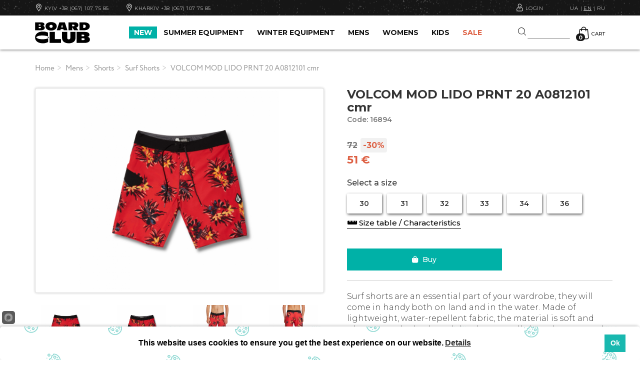

--- FILE ---
content_type: text/html
request_url: https://board-club.com/muzhchiny/muzhchiny-shorty/shorty-serf-shorty-and-lajkra/volcom-mod-lido-prnt-20-a0812101-cmr.html
body_size: 31373
content:
<!--US--><!--Array
(
)
--><!-- PRICE 72 | 30 1%=0.72 calc aprice=21.6 50.4 --><!-- PRICE 72 | 51 1%=0.72 calc aprice=36.72 35.28 --><!-- tttArray
(
    [0] => Array
        (
            [id] => 42157
            [title] => 30
            [price] => 0
            [total_sum] => 1
            [count] => 1
            [count1] => 0
            [count11] => 0
            [in_deliv] => 
        )

    [1] => Array
        (
            [id] => 42158
            [title] => 31
            [price] => 0
            [total_sum] => 1
            [count] => 1
            [count1] => 0
            [count11] => 0
            [in_deliv] => 
        )

    [2] => Array
        (
            [id] => 42159
            [title] => 32
            [price] => 0
            [total_sum] => 1
            [count] => 1
            [count1] => 0
            [count11] => 0
            [in_deliv] => 
        )

    [3] => Array
        (
            [id] => 42160
            [title] => 33
            [price] => 0
            [total_sum] => 3
            [count] => 1
            [count1] => 0
            [count11] => 2
            [in_deliv] => 
        )

    [4] => Array
        (
            [id] => 42161
            [title] => 34
            [price] => 0
            [total_sum] => 2
            [count] => 1
            [count1] => 0
            [count11] => 1
            [in_deliv] => 
        )

    [5] => Array
        (
            [id] => 42162
            [title] => 36
            [price] => 0
            [total_sum] => 1
            [count] => 0
            [count1] => 0
            [count11] => 1
            [in_deliv] => 
        )

)
-->
	<!DOCTYPE html>
<html lang="en">
  <head>
    <meta http-equiv="content-type" content="text/html; charset=windows-1251" />
    <meta http-equiv="X-UA-Compatible" content="IE=edge">
    <meta name="viewport" content="width=device-width, initial-scale=1">    <meta name="viewport" content="width=device-width, initial-scale=1, maximum-scale=1, user-scalable=0"/>
	
	<meta name="keywords" content="" />

	  <meta name="description" content="Products VOLCOM MOD LIDO PRNT 20 A0812101 cmr buy with delivery across Ukraine. Guarantee. Best brands and prices for SURF SHORTS. Board Club stores in Kyiv, Kharkiv, Lviv" />

	<title> VOLCOM MOD LIDO PRNT 20 A0812101 cmr buy for 51 € | Shop Board Club</title>
	
	  <meta name="google-site-verification" content="EsfsIUtHz0q5LpnecdE97OsQe5KqigLZ_1NDqVT8enc" />
  
   <meta name='yandex-verification' content='48122de04c1d6bee' />
	
	<link rel="icon" type="image/png" href="/images/favicon-32x32.png"/>

	<link rel="stylesheet" href="https://maxcdn.bootstrapcdn.com/bootstrap/3.3.5/css/bootstrap.min.css">
	
	<link rel="stylesheet" href="/css/style.css?ids=356">
	<link rel="stylesheet" href="/css/bootstrap-select.min.css">
	<link rel="stylesheet" href="/style1233211.css?ids=59" type="text/css">
	
	<link rel="preconnect" href="https://fonts.gstatic.com" crossorigin>
	<link href="https://fonts.googleapis.com/css2?family=Montserrat:wght@300;400;500;600;700&display=swap" rel="stylesheet">
	
	<link rel="alternate" hreflang="ru" href="https://board-club.com.ua/ru/muzhchiny/muzhchiny-shorty/shorty-serf-shorty-and-lajkra/volcom-mod-lido-prnt-20-a0812101-cmr.html" />
	<link rel="alternate" hreflang="uk" href="https://board-club.com.ua/muzhchiny/muzhchiny-shorty/shorty-serf-shorty-and-lajkra/volcom-mod-lido-prnt-20-a0812101-cmr.html" />
	<link rel="alternate" hreflang="en" href="https://board-club.com/muzhchiny/muzhchiny-shorty/shorty-serf-shorty-and-lajkra/volcom-mod-lido-prnt-20-a0812101-cmr.html" />
	<link rel="alternate" hreflang="x-default" href="https://board-club.com.ua/muzhchiny/muzhchiny-shorty/shorty-serf-shorty-and-lajkra/volcom-mod-lido-prnt-20-a0812101-cmr.html" />
    
	

	
			
	
	
	<meta property="og:locale" content="ru_RU" />
<meta property="og:title" content="VOLCOM MOD LIDO PRNT 20 A0812101 cmr" />
<meta property="og:type" content="product.item" />

 
 
<meta property="og:url" content="https://board-club.com.ua/	" />
<meta property="og:description" content="" />
<meta property="og:site_name" content="https://board-club.com.ua/	" /> 
 
 
 
 
 


		<link rel="canonical" href="https://board-club.com/muzhchiny/muzhchiny-shorty/shorty-serf-shorty-and-lajkra/volcom-mod-lido-prnt-20-a0812101-cmr.html" />
	
	
	<!-- Latest compiled and minified CSS -->

<link rel="stylesheet" href="/js/jquery.fancybox.css">
	<style>
	.owl-carousel-preview{
		max-width: 100%;
	}
	.owl-carousel {
		display: none;
		width: 100%;
		-webkit-tap-highlight-color: transparent;
		position: relative;
		z-index: 1;
	}
	
	</style>




	
	
	
	<!-- Google Tag Manager -->
<script>(function(w,d,s,l,i){w[l]=w[l]||[];w[l].push({'gtm.start':
new Date().getTime(),event:'gtm.js'});var f=d.getElementsByTagName(s)[0],
j=d.createElement(s),dl=l!='dataLayer'?'&l='+l:'';j.async=true;j.src=
'https://www.googletagmanager.com/gtm.js?id='+i+dl;f.parentNode.insertBefore(j,f);
})(window,document,'script','dataLayer','GTM-KQV7GJW');</script>
<!-- End Google Tag Manager -->

	

	
	
	
	
	<!-- Facebook Pixel Code -->
<script>
!function(f,b,e,v,n,t,s){if(f.fbq)return;n=f.fbq=function(){n.callMethod?
n.callMethod.apply(n,arguments):n.queue.push(arguments)};if(!f._fbq)f._fbq=n;
n.push=n;n.loaded=!0;n.version='2.0';n.queue=[];t=b.createElement(e);t.async=!0;
t.src=v;s=b.getElementsByTagName(e)[0];s.parentNode.insertBefore(t,s)}(window,
document,'script','https://connect.facebook.net/en_US/fbevents.js');

fbq('init', '1558434331153647');
fbq('track', "PageView");</script>
<noscript><img height="1" width="1" style="display:none"
src="https://www.facebook.com/tr?id=1558434331153647&ev=PageView&noscript=1"
/></noscript>
<!-- End Facebook Pixel Code -->
	
	
	
	
	<!-- Global site tag (gtag.js) - Google Ads: 965734778 --> <script async src="https://www.googletagmanager.com/gtag/js?id=AW-965734778"></script> <script> window.dataLayer = window.dataLayer || []; function gtag(){dataLayer.push(arguments);} gtag('js', new Date()); gtag('config', 'AW-965734778'); </script>
	
	
		<script src="https://cdn.jsdelivr.net/npm/js-cookie@2/src/js.cookie.min.js"></script>
	
</head>
<body >
	
		
			<script type="text/javascript" src="/js/popper.js"></script>
			<script> window.start.init({Palette:"palette699",Mode:"banner bottom",Theme:"block",Message:"This website uses cookies to ensure you get the best experience on our website.",ButtonText:"Ok",Location:"/cookie.html",LinkText:"Details",Time:"5",})</script>
		
		



	<!-- Google Tag Manager (noscript) -->
<noscript><iframe src="https://www.googletagmanager.com/ns.html?id=GTM-KQV7GJW"
height="0" width="0" style="display:none;visibility:hidden"></iframe></noscript>
<!-- End Google Tag Manager (noscript) -->

	
	<div id="mmenu">	
		<div class="uppertop-header"><a class="close-side-menu"><svg version="1.1" xmlns="http://www.w3.org/2000/svg"  viewBox="0 0 64 64" xmlns:xlink="http://www.w3.org/1999/xlink" enable-background="new 0 0 64 64" width="16"  height="16">
  <g>
    <path fill="#FFF" d="M28.941,31.786L0.613,60.114c-0.787,0.787-0.787,2.062,0,2.849c0.393,0.394,0.909,0.59,1.424,0.59   c0.516,0,1.031-0.196,1.424-0.59l28.541-28.541l28.541,28.541c0.394,0.394,0.909,0.59,1.424,0.59c0.515,0,1.031-0.196,1.424-0.59   c0.787-0.787,0.787-2.062,0-2.849L35.064,31.786L63.41,3.438c0.787-0.787,0.787-2.062,0-2.849c-0.787-0.786-2.062-0.786-2.848,0   L32.003,29.15L3.441,0.59c-0.787-0.786-2.061-0.786-2.848,0c-0.787,0.787-0.787,2.062,0,2.849L28.941,31.786z"/>
  </g>
</svg></a></div>
		<div id="menu-slinky">
		<ul>
		<li><a href="/novelties.html" class="text-color-blue">NEW</a></li>
					 
	<li class="dropdown-mobile"><a class="dropdown-toggle-mobile" href="#">SUMMER EQUIPMENT</a>
		

	
	 
		<ul class="dropdown-menu-mobile type1325">
			<li>
				
				
				
						
			
			
			
			
						 
	<li> <a class="dropdown-toggle-mobile2" href="/snaryazhenie-leto/snaryazhenie-leto-kajtserfing.html"> KITESURF  </a>

	
		 
	<ul class="dropdown-menu-mobile2">
		
						
				
								 
	<li>		
		 <a href="/snaryazhenie-leto/snaryazhenie-leto-kajtserfing/kajtserfing-kajty.html"> KITES</a>
	</li>

	

				
				
						
				
								 
	<li>		
		 <a href="/snaryazhenie-leto/snaryazhenie-leto-kajtserfing/kajtserfing-planki.html"> CONTROL BARS</a>
	</li>

	

				
				
						
				
								 
	<li>		
		 <a href="/snaryazhenie-leto/snaryazhenie-leto-kajtserfing/kajtserfing-doski.html"> KITEBOARDS</a>
	</li>

	

				
				
						
				
								 
	<li>		
		 <a href="/snaryazhenie-leto/snaryazhenie-leto-kajtserfing/zhilety.html"> VESTS</a>
	</li>

	

				
				
						
				
								 
	<li>		
		 <a href="/snaryazhenie-leto/snaryazhenie-leto-kajtserfing/gidrofojly.html"> HYDROFOILS</a>
	</li>

	

				
				
						
				
								 
	<li>		
		 <a href="/snaryazhenie-leto/snaryazhenie-leto-kajtserfing/botinki.html"> KITESURF BINDINGS</a>
	</li>

	

				
				
						
				
								 
	<li>		
		 <a href="/snaryazhenie-leto/snaryazhenie-leto-kajtserfing/kajtserfing-trapetsii.html"> KITESURF HARNESSES</a>
	</li>

	
		
				
				
						
				
								 
	<li>		
		 <a href="/snaryazhenie-leto/snaryazhenie-leto-kajtserfing/kajtserfing-zashchita-dlya-kajtserfinga.html"> HELMETS</a>
	</li>

	

				
				
						
				
								 
	<li>		
		 <a href="/snaryazhenie-leto/snaryazhenie-leto-kajtserfing/kajtserfing-chekhly-sumki.html"> KITESURF BAGS</a>
	</li>

	

				
				
						
				
								 
	<li>		
		 <a href="/snaryazhenie-leto/snaryazhenie-leto-kajtserfing/kajtserfing-komplektuyushchie.html"> KITE PARTS</a>
	</li>

	

				
				
						
				
								 
	<li>		
		 <a href="/snaryazhenie-leto/snaryazhenie-leto-kajtserfing/kajtserfing-zapchasti-remkomplekty.html"> PARTS / REPAIR KITS</a>
	</li>

	
		
				
				
						
				
								 
	<li>		
		 <a href="/snaryazhenie-leto/snaryazhenie-leto-kajtserfing/tovary-bu.html"> USED KITESURF EQUIPMENT</a>
	</li>

	

				
				
			 
			
		
	</ul>
	
	
				
			
						
			
			
			
			
						 
	<li> <a class="dropdown-toggle-mobile2" href="/snaryazhenie-leto/flite---elektro-fojl.html"> ELECTRIC FOIL / EFOIL  </a>

	

	
				
			
						
			
			
			
			
						 
	<li> <a class="dropdown-toggle-mobile2" href="/snaryazhenie-leto/vingfoil.html"> WINGFOIL  </a>

	

	
				
			
						
			
			
			
			
						 
	<li> <a class="dropdown-toggle-mobile2" href="/snaryazhenie-leto/gidrofojly-.html"> HYDROFOILS  </a>

	
		 
	<ul class="dropdown-menu-mobile2">
		
						
				
								 
	<li>		
		 <a href="/snaryazhenie-leto/gidrofojly-/nabor-gidrofojla.html"> HYDROFOILS</a>
	</li>

	

				
				
						
				
								 
	<li>		
		 <a href="/snaryazhenie-leto/gidrofojly-/doski-dlya-gidrofojla.html"> FOIL BOARDS</a>
	</li>

	

				
				
			 
			
		
	</ul>
	
	
				
			
						
			
			
			
			
						 
	<li> <a class="dropdown-toggle-mobile2" href="/snaryazhenie-leto/snaryazhenie-leto-vejkbording.html"> WAKE  </a>

	
		 
	<ul class="dropdown-menu-mobile2">
		
						
				
								 
	<li>		
		 <a href="/snaryazhenie-leto/snaryazhenie-leto-vejkbording/vejkbording-doski.html"> WAKEBOARDS</a>
	</li>

	

				
				
						
				
								 
	<li>		
		 <a href="/snaryazhenie-leto/snaryazhenie-leto-vejkbording/vejkbording-krepleniya.html"> WAKE BINDINGS</a>
	</li>

	

				
				
						
				
								 
	<li>		
		 <a href="/snaryazhenie-leto/snaryazhenie-leto-vejkbording/doski-dlya-vejksyorfa.html"> WAKESURF BOARDS</a>
	</li>

	

				
				
						
				
								 
	<li>		
		 <a href="/snaryazhenie-leto/snaryazhenie-leto-vejkbording/vejkbording-zashchita-dlya-vejkbordinga.html"> HELMETS</a>
	</li>

	

				
				
						
				
								 
	<li>		
		 <a href="/snaryazhenie-leto/snaryazhenie-leto-vejkbording/zhilety.html"> VESTS</a>
	</li>

	

				
				
						
				
								 
	<li>		
		 <a href="/snaryazhenie-leto/snaryazhenie-leto-vejkbording/chekhly-sumki.html"> WAKEBOARD BAGS</a>
	</li>

	

				
				
						
				
								 
	<li>		
		 <a href="/snaryazhenie-leto/snaryazhenie-leto-vejkbording/vejkbording-komplektuyushchie.html"> WAKE PARTS</a>
	</li>

	

				
				
						
				
								 
	<li>		
		 <a href="/snaryazhenie-leto/snaryazhenie-leto-vejkbording/tovary-b-u.html"> USED WAKEBOARDS</a>
	</li>

	

				
				
			 
			
		
	</ul>
	
	
				
			
						
			
			
			
			
						 
	<li> <a class="dropdown-toggle-mobile2" href="/snaryazhenie-leto/snaryazhenie-leto-vindserfing.html"> WINDSURF  </a>

	
		 
	<ul class="dropdown-menu-mobile2">
		
						
				
								 
	<li>		
		 <a href="/snaryazhenie-leto/snaryazhenie-leto-vindserfing/vindserfing-doski.html"> WINDSURF BOARDS</a>
	</li>

	

				
				
						
				
								 
	<li>		
		 <a href="/snaryazhenie-leto/snaryazhenie-leto-vindserfing/vindserfing-machty.html"> WINDSURF MASTS</a>
	</li>

	

				
				
						
				
								 
	<li>		
		 <a href="/snaryazhenie-leto/snaryazhenie-leto-vindserfing/vindserfing-parusa.html"> WINDSURF SAILS</a>
	</li>

	
		
				
				
						
				
								 
	<li>		
		 <a href="/snaryazhenie-leto/snaryazhenie-leto-vindserfing/vindserfing-giki.html"> WINDSURF BOOMS</a>
	</li>

	

				
				
						
				
								 
	<li>		
		 <a href="/snaryazhenie-leto/snaryazhenie-leto-vindserfing/vindserfing-komplektuyushchie.html"> WINDSURF ACCESSORIES</a>
	</li>

	

				
				
						
				
								 
	<li>		
		 <a href="/snaryazhenie-leto/snaryazhenie-leto-vindserfing/vindserfing-trapetsii.html"> WINDSURF HARNESSES</a>
	</li>

	
		
				
				
						
				
								 
	<li>		
		 <a href="/snaryazhenie-leto/snaryazhenie-leto-vindserfing/vindserfing-zashchita.html"> HELMETS</a>
	</li>

	

				
				
						
				
								 
	<li>		
		 <a href="/snaryazhenie-leto/snaryazhenie-leto-vindserfing/zhilety.html"> VESTS</a>
	</li>

	

				
				
						
				
								 
	<li>		
		 <a href="/snaryazhenie-leto/snaryazhenie-leto-vindserfing/vindserfing-chekhly-sumki.html"> WINDSURF BAGS</a>
	</li>

	

				
				
			 
			
		
	</ul>
	
	
				
			
						
			
			
			
			
						 
	<li> <a class="dropdown-toggle-mobile2" href="/snaryazhenie-leto/surfing.html"> SURF  </a>

	
		 
	<ul class="dropdown-menu-mobile2">
		
						
				
								 
	<li>		
		 <a href="/snaryazhenie-leto/surfing/surf-boards.html"> SURF BOARDS</a>
	</li>

	

				
				
						
				
								 
	<li>		
		 <a href="/snaryazhenie-leto/surfing/serf-komplektuyushchie.html"> SURF ACCESSORIES</a>
	</li>

	

				
				
			 
			
		
	</ul>
	
	
				
			
						
			
			
			
			
						 
	<li> <a class="dropdown-toggle-mobile2" href="/snaryazhenie-leto/snaryazhenie-leto-sup-greblya-stoya-na-doske.html"> SUP  </a>

	
		 
	<ul class="dropdown-menu-mobile2">
		
						
				
								 
	<li>		
		 <a href="/snaryazhenie-leto/snaryazhenie-leto-sup-greblya-stoya-na-doske/sup-greblya-stoya-na-doske-doski.html"> INFLATABLES</a>
	</li>

	

				
				
						
				
								 
	<li>		
		 <a href="/snaryazhenie-leto/snaryazhenie-leto-sup-greblya-stoya-na-doske/sup-greblya-stoya-na-doske-vesla.html"> PADDLES</a>
	</li>

	

				
				
			 
			
		
	</ul>
	
	
				
			
						
			
			
			
			
						 
	<li> <a class="dropdown-toggle-mobile2" href="/snaryazhenie-leto/balansbordy.html"> BALANCEBOARDS  </a>

	

	
				
			
						
			
			
			
			
						 
	<li> <a class="dropdown-toggle-mobile2" href="/snaryazhenie-leto/onewheel.html"> ONEWHEEL  </a>

	

	
				
			
						
			
			
			
			
						 
	<li> <a class="dropdown-toggle-mobile2" href="/snaryazhenie-leto/skate.html"> SURFSKATES & LONGBOARDS  </a>

	
		 
	<ul class="dropdown-menu-mobile2">
		
						
				
								 
	<li>		
		 <a href="/snaryazhenie-leto/skate/serfskejty.html"> SURFSKATES</a>
	</li>

	

				
				
						
				
								 
	<li>		
		 <a href="/snaryazhenie-leto/skate/stritserfing-longbordy.html"> LONGBOARDS</a>
	</li>

	

				
				
						
				
								 
	<li>		
		 <a href="/snaryazhenie-leto/skate/stritserfing-zashchita-dlya-longborda.html"> PROTECTION</a>
	</li>

	

				
				
						
				
								 
	<li>		
		 <a href="/snaryazhenie-leto/skate/stritserfing-komplektuyushchie.html"> PARTS</a>
	</li>

	

				
				
						
				
								 
	<li>		
		 <a href="/snaryazhenie-leto/skate/longbording-and-stritserfing.html"> USED EQUIPMENT</a>
	</li>

	

				
				
			 
			
		
	</ul>
	
	
				
			
						
			
			
			
			
						 
	<li> <a class="dropdown-toggle-mobile2" href="/snaryazhenie-leto/snaryazhenie-leto-gidrokostyumy.html"> WETSUITS  </a>

	
		 
	<ul class="dropdown-menu-mobile2">
		
						
				
								 
	<li>		
		 <a href="/snaryazhenie-leto/snaryazhenie-leto-gidrokostyumy/gidrokostyumy-muzhskie.html"> WETSUITS MEN</a>
	</li>

	

				
				
						
				
								 
	<li>		
		 <a href="/snaryazhenie-leto/snaryazhenie-leto-gidrokostyumy/gidrokostyumy-zhenskie.html"> WETSUITS WOMEN</a>
	</li>

	

				
				
						
				
								 
	<li>		
		 <a href="/snaryazhenie-leto/snaryazhenie-leto-gidrokostyumy/gidrokostyumy-detskie.html"> WETSUITS KIDS</a>
	</li>

	

				
				
			 
			
		
	</ul>
	
	
				
			
						
			
			
			
			
						 
	<li> <a class="dropdown-toggle-mobile2" href="/snaryazhenie-leto/neoprenovye-palto-and-kurtki.html"> NEOPRENE JACKETS & HOODIES  </a>

	

	
				
			
						
			
			
			
			
						 
	<li> <a class="dropdown-toggle-mobile2" href="/snaryazhenie-leto/snaryazhenie-leto-neoprenovye-rubashki-and-shtany-and-shorty.html"> NEOPRENE TOPS & SHORTS  </a>

	
		 
	<ul class="dropdown-menu-mobile2">
		
						
				
								 
	<li>		
		 <a href="/snaryazhenie-leto/snaryazhenie-leto-neoprenovye-rubashki-and-shtany-and-shorty/neoprenovye-rubashki-and-shtany-and-shorty-muzhskie.html"> NEOPRENE TOPS MENS</a>
	</li>

	

				
				
						
				
								 
	<li>		
		 <a href="/snaryazhenie-leto/snaryazhenie-leto-neoprenovye-rubashki-and-shtany-and-shorty/neoprenovye-rubashki-and-shtany-and-shorty-zhenskie.html"> NEOPRENE TOPS WOMENS</a>
	</li>

	

				
				
						
				
								 
	<li>		
		 <a href="/snaryazhenie-leto/snaryazhenie-leto-neoprenovye-rubashki-and-shtany-and-shorty/neopren-shorty-i-shtany-muzhskie.html"> NEOPRENE SHORTS & PANTS MENS</a>
	</li>

	

				
				
						
				
								 
	<li>		
		 <a href="/snaryazhenie-leto/snaryazhenie-leto-neoprenovye-rubashki-and-shtany-and-shorty/neopren-shorty-i-shtany-zhenskie.html"> NEOPRENE SHORTS & PANTS WOMENS</a>
	</li>

	

				
				
			 
			
		
	</ul>
	
	
				
			
						
			
			
			
			
						 
	<li> <a class="dropdown-toggle-mobile2" href="/snaryazhenie-leto/snaryazhenie-leto-neoprenovye-aksessuary.html"> NEOPRENE ACCESSORIES  </a>

	
		 
	<ul class="dropdown-menu-mobile2">
		
						
				
								 
	<li>		
		 <a href="/snaryazhenie-leto/snaryazhenie-leto-neoprenovye-aksessuary/neoprenovye-aksessuary-neoprenovye-shapki.html"> NEOPRENE BEANIES & CAPS</a>
	</li>

	

				
				
						
				
								 
	<li>		
		 <a href="/snaryazhenie-leto/snaryazhenie-leto-neoprenovye-aksessuary/neoprenovye-rukava-and-perchatki.html"> NEOPRENE GLOVES</a>
	</li>

	

				
				
						
				
								 
	<li>		
		 <a href="/snaryazhenie-leto/snaryazhenie-leto-neoprenovye-aksessuary/lajkrovye-perchatki.html"> LYCRA GLOVES</a>
	</li>

	

				
				
			 
			
		
	</ul>
	
	
				
			
						
			
			
			
			
						 
	<li> <a class="dropdown-toggle-mobile2" href="/snaryazhenie-leto/snaryazhenie-leto-neoprenovaya-obuv.html"> NEOPRENE FOOTWEAR  </a>

	
		 
	<ul class="dropdown-menu-mobile2">
		
						
				
								 
	<li>		
		 <a href="/snaryazhenie-leto/snaryazhenie-leto-neoprenovaya-obuv/neoprenovaya-obuv-vysokaya.html"> NEOPRENE BOOTS</a>
	</li>

	

				
				
						
				
								 
	<li>		
		 <a href="/snaryazhenie-leto/snaryazhenie-leto-neoprenovaya-obuv/neoprenovaya-obuv-nizkaya.html"> NEOPRENE SHOES</a>
	</li>

	

				
				
			 
			
		
	</ul>
	
	
				
			
						
			
			
			
			
						 
	<li> <a class="dropdown-toggle-mobile2" href="/snaryazhenie-leto/snaryazhenie-leto-ochki.html"> SUNGLASSES  </a>

	
		 
	<ul class="dropdown-menu-mobile2">
		
						
				
								 
	<li>		
		 <a href="/snaryazhenie-leto/snaryazhenie-leto-ochki/sportivnye.html"> WATER SUNGLASSES</a>
	</li>

	

				
				
						
				
								 
	<li>		
		 <a href="/snaryazhenie-leto/snaryazhenie-leto-ochki/gorodskie.html"> SUNGLASSES</a>
	</li>

	

				
				
						
				
								 
	<li>		
		 <a href="/snaryazhenie-leto/snaryazhenie-leto-ochki/ochki-sportivnye-aksessuary-dlya-ochkov.html"> SUNGLASSES ACCESSORIES</a>
	</li>

	

				
				
			 
			
		
	</ul>
	
	
				
			
						
			
			
			
			
						 
	<li> <a class="dropdown-toggle-mobile2" href="/snaryazhenie-leto/serf-shorty-and-lajkra.html"> SURF SHORTS  </a>

	
		 
	<ul class="dropdown-menu-mobile2">
		
						
				
								 
	<li>		
		 <a href="/snaryazhenie-leto/serf-shorty-and-lajkra/muzhskie.html"> SURF SHORTS MEN</a>
	</li>

	

				
				
						
				
								 
	<li>		
		 <a href="/snaryazhenie-leto/serf-shorty-and-lajkra/serf-shorty-zhenskie-.html"> SURF SHORTS WOMEN</a>
	</li>

	

				
				
						
				
								 
	<li>		
		 <a href="/snaryazhenie-leto/serf-shorty-and-lajkra/serf-shorty-detskie.html"> SURF SHORTS KIDS</a>
	</li>

	

				
				
						
				
								 
	<li>		
		 <a href="/snaryazhenie-leto/serf-shorty-and-lajkra/plyazhnye-plavki.html"> SWIMMING TRUNKS MEN</a>
	</li>

	

				
				
			 
			
		
	</ul>
	
	
				
			
						
			
			
			
			
						 
	<li> <a class="dropdown-toggle-mobile2" href="/snaryazhenie-leto/lajkra.html"> RASHGUARDS  </a>

	
		 
	<ul class="dropdown-menu-mobile2">
		
						
				
								 
	<li>		
		 <a href="/snaryazhenie-leto/lajkra/muzhskaya.html"> RASHGUARDS MEN</a>
	</li>

	

				
				
						
				
								 
	<li>		
		 <a href="/snaryazhenie-leto/lajkra/zhenskaya.html"> RASHGUARDS WOMEN</a>
	</li>

	

				
				
						
				
								 
	<li>		
		 <a href="/snaryazhenie-leto/lajkra/detskaya.html"> RASHGUARDS KIDS</a>
	</li>

	

				
				
			 
			
		
	</ul>
	
	
				
			
						
			
			
			
			
						 
	<li> <a class="dropdown-toggle-mobile2" href="/snaryazhenie-leto/snaryazhenie-leto-poleznye-veshchi.html"> USEFUL THINGS  </a>

	
		 
	<ul class="dropdown-menu-mobile2">
		
						
				
								 
	<li>		
		 <a href="/snaryazhenie-leto/snaryazhenie-leto-poleznye-veshchi/poleznye-veshchi-professionalnye-solntsezashchitnye-sredstva-.html"> SUN PROTECTION</a>
	</li>

	

				
				
						
				
								 
	<li>		
		 <a href="/snaryazhenie-leto/snaryazhenie-leto-poleznye-veshchi/poncho.html"> PONCHO & TOWELS</a>
	</li>

	

				
				
						
				
								 
	<li>		
		 <a href="/snaryazhenie-leto/snaryazhenie-leto-poleznye-veshchi/avtoaksessuary.html"> CAR ACCESSORIES</a>
	</li>

	

				
				
						
				
								 
	<li>		
		 <a href="/snaryazhenie-leto/snaryazhenie-leto-poleznye-veshchi/germomishki.html"> WATERPROOF BAG</a>
	</li>

	

				
				
			 
			
		
	</ul>
	
	
				
			
						
			
			
			
			
						 
	<li> <a class="dropdown-toggle-mobile2" href="/snaryazhenie-leto/snaryazhenie-leto-prokat-and-obuchenie.html"> RENT & TRAINING  </a>

	

	
				
			
						
			
			
			
			
						 
	<li> <a class="dropdown-toggle-mobile2" href="/snaryazhenie-leto/podarochnyja-karta.html"> GIFT CARD  </a>

	

	
				
			
						
			
			
			
			
						 
	<li> <a class="dropdown-toggle-mobile2" href="/snaryazhenie-leto/remont-i-obsluzhivanie.html">   </a>

	

	
				
			
		 
			
				
			</li>
		</ul>
		
 
				
		</li>
					 
	<li class="dropdown-mobile"><a class="dropdown-toggle-mobile" href="#">WINTER EQUIPMENT</a>
		

	
	 
		<ul class="dropdown-menu-mobile type1326">
			<li>
				
				
				
						
			
			
			
			
						 
	<li> <a class="dropdown-toggle-mobile2" href="/snowgear/snowboards.html"> SNOWBOARDS  </a>

	
		 
	<ul class="dropdown-menu-mobile2">
		
						
				
								 
	<li>		
		 <a href="/snowgear/snowboards/snowboards-mens.html"> SNOWBOARDS MEN</a>
	</li>

	

				
				
						
				
								 
	<li>		
		 <a href="/snowgear/snowboards/snowboards-womens.html"> SNOWBOARDS WOMEN</a>
	</li>

	

				
				
						
				
								 
	<li>		
		 <a href="/snowgear/snowboards/snowboards-kids.html"> SNOWBOARDS KIDS</a>
	</li>

	

				
				
						
				
								 
	<li>		
		 <a href="/snowgear/snowboards/snowboards-split-boards.html"> SPLITBOARDS</a>
	</li>

	

				
				
			 
			
		
	</ul>
	
	
				
			
						
			
			
			
			
						 
	<li> <a class="dropdown-toggle-mobile2" href="/snowgear/snaryazhenie-zima-krepleniya-snoubordicheskie.html"> SNOWBOARD BINDINGS  </a>

	
		 
	<ul class="dropdown-menu-mobile2">
		
						
				
								 
	<li>		
		 <a href="/snowgear/snaryazhenie-zima-krepleniya-snoubordicheskie/krepleniya-snoubordicheskie-muzhskie.html"> BINDINGS MEN</a>
	</li>

	

				
				
						
				
								 
	<li>		
		 <a href="/snowgear/snaryazhenie-zima-krepleniya-snoubordicheskie/krepleniya-snoubordicheskie-zhenskie.html"> BINDINGS WOMEN</a>
	</li>

	

				
				
						
				
								 
	<li>		
		 <a href="/snowgear/snaryazhenie-zima-krepleniya-snoubordicheskie/krepleniya-snoubordicheskie-detskie.html"> BINDINGS KIDS</a>
	</li>

	

				
				
			 
			
		
	</ul>
	
	
				
			
						
			
			
			
			
						 
	<li> <a class="dropdown-toggle-mobile2" href="/snowgear/snaryazhenie-zima-botinki-snoubordicheskie.html"> SNOWBOARD BOOTS  </a>

	
		 
	<ul class="dropdown-menu-mobile2">
		
						
				
								 
	<li>		
		 <a href="/snowgear/snaryazhenie-zima-botinki-snoubordicheskie/botinki-snoubordicheskie-muzhskie.html"> BOOTS MEN</a>
	</li>

	

				
				
						
				
								 
	<li>		
		 <a href="/snowgear/snaryazhenie-zima-botinki-snoubordicheskie/botinki-snoubordicheskie-zhenskie.html"> BOOTS WOMEN</a>
	</li>

	

				
				
						
				
								 
	<li>		
		 <a href="/snowgear/snaryazhenie-zima-botinki-snoubordicheskie/botinki-snoubordicheskie-detskie.html"> BOOTS KIDS</a>
	</li>

	

				
				
			 
			
		
	</ul>
	
	
				
			
						
			
			
			
			
						 
	<li> <a class="dropdown-toggle-mobile2" href="/snowgear/chekhly-zima.html"> BAGS & BACKPACKS  </a>

	

	
				
			
						
			
			
			
			
						 
	<li> <a class="dropdown-toggle-mobile2" href="/snowgear/lyzhi.html"> SKI  </a>

	
		 
	<ul class="dropdown-menu-mobile2">
		
						
				
								 
	<li>		
		 <a href="/snowgear/lyzhi/lyzhi.html"> SKI</a>
	</li>

	

				
				
						
				
								 
	<li>		
		 <a href="/snowgear/lyzhi/krepleniya-dlya-lyzh.html"> SKI BINDINGS</a>
	</li>

	

				
				
			 
			
		
	</ul>
	
	
				
			
						
			
			
			
			
						 
	<li> <a class="dropdown-toggle-mobile2" href="/snowgear/snowboard-goggles.html"> SNOW GOGGLES  </a>

	

	
				
			
						
			
			
			
			
						 
	<li> <a class="dropdown-toggle-mobile2" href="/snowgear/helmet.html"> SNOW HELMETS  </a>

	
		 
	<ul class="dropdown-menu-mobile2">
		
						
				
								 
	<li>		
		 <a href="/snowgear/helmet/shlema-muzhskie.html"> HELMETS MENS</a>
	</li>

	

				
				
						
				
								 
	<li>		
		 <a href="/snowgear/helmet/shlema-zhenskie.html"> HELMETS WOMEN</a>
	</li>

	

				
				
						
				
								 
	<li>		
		 <a href="/snowgear/helmet/shlema-detskie.html"> HELMETS KIDS</a>
	</li>

	

				
				
			 
			
		
	</ul>
	
	
				
			
						
			
			
			
			
						 
	<li> <a class="dropdown-toggle-mobile2" href="/snowgear/protection.html"> SNOWBOARD / SKI PROTECTION  </a>

	
		 
	<ul class="dropdown-menu-mobile2">
		
						
				
								 
	<li>		
		 <a href="/snowgear/protection/zashchita-muzhskaya.html"> PROTECTION MENS</a>
	</li>

	

				
				
						
				
								 
	<li>		
		 <a href="/snowgear/protection/zashchita-zhenskaya.html"> PROTECTION WOMENS</a>
	</li>

	

				
				
						
				
								 
	<li>		
		 <a href="/snowgear/protection/zashchita-detskaya.html"> PROTECTION KIDS</a>
	</li>

	

				
				
			 
			
		
	</ul>
	
	
				
			
						
			
			
			
			
						 
	<li> <a class="dropdown-toggle-mobile2" href="/snowgear/-ski-snowboard-clothing.html"> SNOWBOARD / SKI CLOTHING  </a>

	
		 
	<ul class="dropdown-menu-mobile2">
		
						
				
								 
	<li>		
		 <a href="/snowgear/-ski-snowboard-clothing/kurtki.html"> JACKETS MENS</a>
	</li>

	

				
				
						
				
								 
	<li>		
		 <a href="/snowgear/-ski-snowboard-clothing/kurtki-zhinochi.html"> JACKETS WOMENS</a>
	</li>

	

				
				
						
				
								 
	<li>		
		 <a href="/snowgear/-ski-snowboard-clothing/kurtki-detskie.html"> JACKETS KIDS</a>
	</li>

	

				
				
						
				
								 
	<li>		
		 <a href="/snowgear/-ski-snowboard-clothing/shtany-muzhskie.html"> PANTS MENS</a>
	</li>

	

				
				
						
				
								 
	<li>		
		 <a href="/snowgear/-ski-snowboard-clothing/shtany.html"> PANTS WOMENS</a>
	</li>

	

				
				
						
				
								 
	<li>		
		 <a href="/snowgear/-ski-snowboard-clothing/shtany-detskie.html"> PANTS KIDS</a>
	</li>

	

				
				
						
				
								 
	<li>		
		 <a href="/snowgear/-ski-snowboard-clothing/termobele-muzhskoe.html"> BASE LAYERS MENS</a>
	</li>

	

				
				
						
				
								 
	<li>		
		 <a href="/snowgear/-ski-snowboard-clothing/termobele-zhenskoe.html"> BASE LAYERS WOMENS</a>
	</li>

	

				
				
						
				
								 
	<li>		
		 <a href="/snowgear/-ski-snowboard-clothing/termobele.html"> BASE LAYERS KIDS</a>
	</li>

	

				
				
						
				
								 
	<li>		
		 <a href="/snowgear/-ski-snowboard-clothing/termonoski.html"> SOCKS</a>
	</li>

	

				
				
						
				
								 
	<li>		
		 <a href="/snowgear/-ski-snowboard-clothing/shapki.html"> BEANIES</a>
	</li>

	

				
				
						
				
								 
	<li>		
		 <a href="/snowgear/-ski-snowboard-clothing/baffy---balaklavy.html"> BALACLAVAS & NECKWEAR</a>
	</li>

	

				
				
						
				
								 
	<li>		
		 <a href="/snowgear/-ski-snowboard-clothing/rukavytsi.html"> GLOVES & MITTENS</a>
	</li>

	

				
				
			 
			
		
	</ul>
	
	
				
			
						
			
			
			
			
						 
	<li> <a class="dropdown-toggle-mobile2" href="/snowgear/snaryazhenie-zima-aksessuary-snoubordicheskie.html"> SNOWBOARD ACCESSORIES  </a>

	
		 
	<ul class="dropdown-menu-mobile2">
		
						
				
								 
	<li>		
		 <a href="/snowgear/snaryazhenie-zima-aksessuary-snoubordicheskie/snowboard-stomp-pads.html"> STOMP PADS</a>
	</li>

	

				
				
						
				
								 
	<li>		
		 <a href="/snowgear/snaryazhenie-zima-aksessuary-snoubordicheskie/aksessuary-snoubordicheskie-kantorezy-and-otvertki.html"> TOOLS</a>
	</li>

	

				
				
						
				
								 
	<li>		
		 <a href="/snowgear/snaryazhenie-zima-aksessuary-snoubordicheskie/aksessuary-snoubordicheskie-lopaty.html"> ACCESSORIES</a>
	</li>

	

				
				
						
				
								 
	<li>		
		 <a href="/snowgear/snaryazhenie-zima-aksessuary-snoubordicheskie/aksessuary-snoubordicheskie-voski-and-tsikli-.html"> WAX</a>
	</li>

	

				
				
						
				
								 
	<li>		
		 <a href="/snowgear/snaryazhenie-zima-aksessuary-snoubordicheskie/zapchasti.html"> SNOWBOARD PARTS</a>
	</li>

	

				
				
			 
			
		
	</ul>
	
	
				
			
						
			
			
			
			
						 
	<li> <a class="dropdown-toggle-mobile2" href="/snowgear/snaryazhenie-zima-podarochnyj-sertifikat.html"> GIFT CARD SNOW  </a>

	

	
				
			
						
			
			
			
			
						 
	<li> <a class="dropdown-toggle-mobile2" href="/snowgear/remont-i-obsluzhivanie-2.html">   </a>

	

	
				
			
		 
			
				
			</li>
		</ul>
		
 
				
		</li>
					 
	<li class="dropdown-mobile"><a class="dropdown-toggle-mobile" href="#">MENS</a>
		

	
	 
		<ul class="dropdown-menu-mobile type1400">
			<li>
				
				
				
						
			
			
			
			
						 
	<li> <a class="dropdown-toggle-mobile2" href="/muzhchiny/muzhchiny-odezhda-snoubordicheskaya-and-lyzhnaya.html"> SNOWBOARD CLOTHING & ACCESSORIES  </a>

	
		 
	<ul class="dropdown-menu-mobile2">
		
						
				
								 
	<li>		
		 <a href="/muzhchiny/muzhchiny-odezhda-snoubordicheskaya-and-lyzhnaya/odezhda-snoubordicheskaya-and-lyzhnaya-kurtki.html"> JACKETS</a>
	</li>

	

				
				
						
				
								 
	<li>		
		 <a href="/muzhchiny/muzhchiny-odezhda-snoubordicheskaya-and-lyzhnaya/odezhda-snoubordicheskaya-and-lyzhnaya-shtany.html"> PANTS & BIBS</a>
	</li>

	

				
				
						
				
								 
	<li>		
		 <a href="/muzhchiny/muzhchiny-odezhda-snoubordicheskaya-and-lyzhnaya/muzhskie-aksessuary-perchatki.html"> GLOVES & MITTENS</a>
	</li>

	

				
				
						
				
								 
	<li>		
		 <a href="/muzhchiny/muzhchiny-odezhda-snoubordicheskaya-and-lyzhnaya/snoubordicheskie-pukhoviki.html"> MID LAYERS</a>
	</li>

	

				
				
						
				
								 
	<li>		
		 <a href="/muzhchiny/muzhchiny-odezhda-snoubordicheskaya-and-lyzhnaya/bele-termobele.html"> BASE LAYERS</a>
	</li>

	

				
				
						
				
								 
	<li>		
		 <a href="/muzhchiny/muzhchiny-odezhda-snoubordicheskaya-and-lyzhnaya/bele-termonoski.html"> SOCKS</a>
	</li>

	

				
				
						
				
								 
	<li>		
		 <a href="/muzhchiny/muzhchiny-odezhda-snoubordicheskaya-and-lyzhnaya/shapki.html"> BEANIES</a>
	</li>

	

				
				
						
				
								 
	<li>		
		 <a href="/muzhchiny/muzhchiny-odezhda-snoubordicheskaya-and-lyzhnaya/baffy---balaklavy.html"> BALACLAVAS & NECKWEAR</a>
	</li>

	

				
				
			 
			
		
	</ul>
	
	
				
			
						
			
			
			
			
						 
	<li> <a class="dropdown-toggle-mobile2" href="/muzhchiny/kurtki.html"> JACKETS  </a>

	

	
				
			
						
			
			
			
			
						 
	<li> <a class="dropdown-toggle-mobile2" href="/muzhchiny/muzhskaya-verkhnyaya-odezhda--palto.html"> COATS  </a>

	

	
				
			
						
			
			
			
			
						 
	<li> <a class="dropdown-toggle-mobile2" href="/muzhchiny/kofty-muzhskiye.html"> HOODIES & SWEATSHIRTS  </a>

	

	
				
			
						
			
			
			
			
						 
	<li> <a class="dropdown-toggle-mobile2" href="/muzhchiny/sweaters.html"> SWEATERS  </a>

	

	
				
			
						
			
			
			
			
						 
	<li> <a class="dropdown-toggle-mobile2" href="/muzhchiny/rubashki.html"> SHIRTS  </a>

	

	
				
			
						
			
			
			
			
						 
	<li> <a class="dropdown-toggle-mobile2" href="/muzhchiny/futbolki-and-majki.html"> T-SHIRTS & TANKS  </a>

	
		 
	<ul class="dropdown-menu-mobile2">
		
						
				
								 
	<li>		
		 <a href="/muzhchiny/futbolki-and-majki/futbolki-futbolki.html"> T-SHIRTS</a>
	</li>

	

				
				
						
				
								 
	<li>		
		 <a href="/muzhchiny/futbolki-and-majki/long-sleeve-muzhskiye.html"> LONG SLEEVE</a>
	</li>

	

				
				
						
				
								 
	<li>		
		 <a href="/muzhchiny/futbolki-and-majki/-majki.html"> TANKS</a>
	</li>

	

				
				
			 
			
		
	</ul>
	
	
				
			
						
			
			
			
			
						 
	<li> <a class="dropdown-toggle-mobile2" href="/muzhchiny/muzhchiny-shorty.html"> SHORTS  </a>

	
		 
	<ul class="dropdown-menu-mobile2">
		
						
				
								 
	<li>		
		 <a href="/muzhchiny/muzhchiny-shorty/shorty-serf-shorty-and-lajkra.html"> SURF SHORTS</a>
	</li>

	

				
				
						
				
								 
	<li>		
		 <a href="/muzhchiny/muzhchiny-shorty/shorty-shorty-.html"> SHORTS</a>
	</li>

	

				
				
						
				
								 
	<li>		
		 <a href="/muzhchiny/muzhchiny-shorty/shorty-gibridnye.html"> HYBRID</a>
	</li>

	

				
				
						
				
								 
	<li>		
		 <a href="/muzhchiny/muzhchiny-shorty/shorty-sport.html"> SPORTS</a>
	</li>

	

				
				
			 
			
		
	</ul>
	
	
				
			
						
			
			
			
			
						 
	<li> <a class="dropdown-toggle-mobile2" href="/muzhchiny/shtany-muzhskiye.html"> PANTS  </a>

	
		 
	<ul class="dropdown-menu-mobile2">
		
						
				
								 
	<li>		
		 <a href="/muzhchiny/shtany-muzhskiye/dzhinsy.html"> JEANS & TROUSERS</a>
	</li>

	

				
				
						
				
								 
	<li>		
		 <a href="/muzhchiny/shtany-muzhskiye/sportivnye.html"> SPORTS</a>
	</li>

	

				
				
			 
			
		
	</ul>
	
	
				
			
						
			
			
			
			
						 
	<li> <a class="dropdown-toggle-mobile2" href="/muzhchiny/lajkra-.html"> RASHGUARDS  </a>

	

	
				
			
						
			
			
			
			
						 
	<li> <a class="dropdown-toggle-mobile2" href="/muzhchiny/muzhchiny-bele.html"> UNDERWEAR  </a>

	
		 
	<ul class="dropdown-menu-mobile2">
		
						
				
								 
	<li>		
		 <a href="/muzhchiny/muzhchiny-bele/bele-bele.html"> UNDERWEAR MEN</a>
	</li>

	

				
				
						
				
								 
	<li>		
		 <a href="/muzhchiny/muzhchiny-bele/plyazhnyye-plavki.html"> SWIMMING TRUNKS MEN</a>
	</li>

	

				
				
			 
			
		
	</ul>
	
	
				
			
						
			
			
			
			
						 
	<li> <a class="dropdown-toggle-mobile2" href="/muzhchiny/muzhchiny-muzhskaya-obuv.html"> SHOES  </a>

	
		 
	<ul class="dropdown-menu-mobile2">
		
						
				
								 
	<li>		
		 <a href="/muzhchiny/muzhchiny-muzhskaya-obuv/botinki-muzhskiye.html"> BOOTS</a>
	</li>

	

				
				
						
				
								 
	<li>		
		 <a href="/muzhchiny/muzhchiny-muzhskaya-obuv/kedy-muzhskiye.html"> LOW & MID SHOES</a>
	</li>

	

				
				
						
				
								 
	<li>		
		 <a href="/muzhchiny/muzhchiny-muzhskaya-obuv/muzhskaya-obuv-shlepantsy.html"> BEACH FLIP FLOPS</a>
	</li>

	

				
				
			 
			
		
	</ul>
	
	
				
			
						
			
			
			
			
						 
	<li> <a class="dropdown-toggle-mobile2" href="/muzhchiny/muzhchiny-muzhskie-aksessuary.html"> ACCESSORIES  </a>

	
		 
	<ul class="dropdown-menu-mobile2">
		
						
				
								 
	<li>		
		 <a href="/muzhchiny/muzhchiny-muzhskie-aksessuary/muzhskie-aksessuary-kepki-and-shlyapy.html"> CAPS</a>
	</li>

	

				
				
						
				
								 
	<li>		
		 <a href="/muzhchiny/muzhchiny-muzhskie-aksessuary/muzhskie-aksessuary-shapki-.html"> BEANIES</a>
	</li>

	

				
				
						
				
								 
	<li>		
		 <a href="/muzhchiny/muzhchiny-muzhskie-aksessuary/muzhskie-aksessuary-bafy.html"> BALACLAVAS & NECKWEAR</a>
	</li>

	

				
				
						
				
								 
	<li>		
		 <a href="/muzhchiny/muzhchiny-muzhskie-aksessuary/noski.html"> SOCKS</a>
	</li>

	

				
				
						
				
								 
	<li>		
		 <a href="/muzhchiny/muzhchiny-muzhskie-aksessuary/muzhskie-aksessuary-remni.html"> BELTS</a>
	</li>

	

				
				
						
				
								 
	<li>		
		 <a href="/muzhchiny/muzhchiny-muzhskie-aksessuary/muzhskie-aksessuary-koshelki.html"> WALLETS</a>
	</li>

	

				
				
						
				
								 
	<li>		
		 <a href="/muzhchiny/muzhchiny-muzhskie-aksessuary/professionalnye-solntsezashchitnye-sredstva.html"> SUN PROTECTION</a>
	</li>

	

				
				
						
				
								 
	<li>		
		 <a href="/muzhchiny/muzhchiny-muzhskie-aksessuary/muzhskie-aksessuary-podarki--and-dosug.html"> KEYCHAIN & MORE</a>
	</li>

	

				
				
						
				
								 
	<li>		
		 <a href="/muzhchiny/muzhchiny-muzhskie-aksessuary/muzhchiny-ochki.html"> SUNGLASSES</a>
	</li>

	

				
				
						
				
								 
	<li>		
		 <a href="/muzhchiny/muzhchiny-muzhskie-aksessuary/ryukzaki_dorozhnye-sumki.html"> BACKPACKS & TRAVEL BAGS</a>
	</li>

	

				
				
			 
			
		
	</ul>
	
	
				
			
						
			
			
			
			
						 
	<li> <a class="dropdown-toggle-mobile2" href="/muzhchiny/muzhchiny-podarochnyj-sertifikat.html"> GIFT CARD  </a>

	

	
				
			
		 
			
				
			</li>
		</ul>
		
 
				
		</li>
					 
	<li class="dropdown-mobile"><a class="dropdown-toggle-mobile" href="#">WOMENS</a>
		

	
	 
		<ul class="dropdown-menu-mobile type1474">
			<li>
				
				
				
						
			
			
			
			
						 
	<li> <a class="dropdown-toggle-mobile2" href="/zhenshhiny/zhenshchiny-odezhda-snoubordicheskaya-and-lyzhnaya.html"> SNOWBOARD CLOTHING & ACCESSORIES  </a>

	
		 
	<ul class="dropdown-menu-mobile2">
		
						
				
								 
	<li>		
		 <a href="/zhenshhiny/zhenshchiny-odezhda-snoubordicheskaya-and-lyzhnaya/odezhda-snoubordicheskaya-and-lyzhnaya-kurtki-snoubordicheskie-and-lyzhnye-.html"> JACKETS</a>
	</li>

	

				
				
						
				
								 
	<li>		
		 <a href="/zhenshhiny/zhenshchiny-odezhda-snoubordicheskaya-and-lyzhnaya/odezhda-snoubordicheskaya-and-lyzhnaya-shtany-snoubordicheskie-and-lyzhnye.html"> PANTS & BIBS</a>
	</li>

	

				
				
						
				
								 
	<li>		
		 <a href="/zhenshhiny/zhenshchiny-odezhda-snoubordicheskaya-and-lyzhnaya/zhenskie-aksessuary--perchatki.html"> GLOVES & MITTENS</a>
	</li>

	

				
				
						
				
								 
	<li>		
		 <a href="/zhenshhiny/zhenshchiny-odezhda-snoubordicheskaya-and-lyzhnaya/vtoroj-sloj-zhenskij.html"> MID LAYERS</a>
	</li>

	

				
				
						
				
								 
	<li>		
		 <a href="/zhenshhiny/zhenshchiny-odezhda-snoubordicheskaya-and-lyzhnaya/bele-termobele.html"> BASE LAYERS</a>
	</li>

	

				
				
						
				
								 
	<li>		
		 <a href="/zhenshhiny/zhenshchiny-odezhda-snoubordicheskaya-and-lyzhnaya/bele-termonoski.html"> SOCKS</a>
	</li>

	

				
				
						
				
								 
	<li>		
		 <a href="/zhenshhiny/zhenshchiny-odezhda-snoubordicheskaya-and-lyzhnaya/baffy---balaklavy.html"> BALACLAVAS & NECKWEAR</a>
	</li>

	

				
				
						
				
								 
	<li>		
		 <a href="/zhenshhiny/zhenshchiny-odezhda-snoubordicheskaya-and-lyzhnaya/shapki.html"> BEANIES</a>
	</li>

	

				
				
			 
			
		
	</ul>
	
	
				
			
						
			
			
			
			
						 
	<li> <a class="dropdown-toggle-mobile2" href="/zhenshhiny/zhenshchiny-zhenskaya-verkhnyaya-odezhda.html"> JACKETS & COATS  </a>

	

	
				
			
						
			
			
			
			
						 
	<li> <a class="dropdown-toggle-mobile2" href="/zhenshhiny/kofty-zhenskiye.html"> HOODIES & SWEATSHIRTS  </a>

	

	
				
			
						
			
			
			
			
						 
	<li> <a class="dropdown-toggle-mobile2" href="/zhenshhiny/svitera-zhenskiye.html"> SWEATERS  </a>

	

	
				
			
						
			
			
			
			
						 
	<li> <a class="dropdown-toggle-mobile2" href="/zhenshhiny/tops-blouses-zhenskiye.html"> TOPS & BLOUSES  </a>

	

	
				
			
						
			
			
			
			
						 
	<li> <a class="dropdown-toggle-mobile2" href="/zhenshhiny/plat'ya-kombinezony-zhenskiye.html"> DRESSES & JUMPSUITS  </a>

	
		 
	<ul class="dropdown-menu-mobile2">
		
						
				
								 
	<li>		
		 <a href="/zhenshhiny/plat'ya-kombinezony-zhenskiye/platya-and-yubki-platya-gorodskie.html"> DRESSES</a>
	</li>

	

				
				
						
				
								 
	<li>		
		 <a href="/zhenshhiny/plat'ya-kombinezony-zhenskiye/kombinezony.html"> JUMPSUITS</a>
	</li>

	

				
				
			 
			
		
	</ul>
	
	
				
			
						
			
			
			
			
						 
	<li> <a class="dropdown-toggle-mobile2" href="/zhenshhiny/futbolki-and--majki.html"> T-SHIRTS & TANKS  </a>

	
		 
	<ul class="dropdown-menu-mobile2">
		
						
				
								 
	<li>		
		 <a href="/zhenshhiny/futbolki-and--majki/futbolki.html"> T-SHIRTS</a>
	</li>

	

				
				
						
				
								 
	<li>		
		 <a href="/zhenshhiny/futbolki-and--majki/majki.html"> TANKS</a>
	</li>

	

				
				
			 
			
		
	</ul>
	
	
				
			
						
			
			
			
			
						 
	<li> <a class="dropdown-toggle-mobile2" href="/zhenshhiny/shorty-yubki.html"> SHORTS & SKIRTS  </a>

	
		 
	<ul class="dropdown-menu-mobile2">
		
						
				
								 
	<li>		
		 <a href="/zhenshhiny/shorty-yubki/shorty--serf-shorty.html"> SURF SHORTS</a>
	</li>

	

				
				
						
				
								 
	<li>		
		 <a href="/zhenshhiny/shorty-yubki/shorty--shorty-.html"> SHORTS</a>
	</li>

	

				
				
						
				
								 
	<li>		
		 <a href="/zhenshhiny/shorty-yubki/sportivnye.html"> SPORTS</a>
	</li>

	

				
				
						
				
								 
	<li>		
		 <a href="/zhenshhiny/shorty-yubki/platya-and-yubki-yubki.html"> SKIRTS</a>
	</li>

	

				
				
			 
			
		
	</ul>
	
	
				
			
						
			
			
			
			
						 
	<li> <a class="dropdown-toggle-mobile2" href="/zhenshhiny/shtany-zhenskiye.html"> PANTS  </a>

	
		 
	<ul class="dropdown-menu-mobile2">
		
						
				
								 
	<li>		
		 <a href="/zhenshhiny/shtany-zhenskiye/dzhinsy-zhenskiye.html"> JEANS</a>
	</li>

	

				
				
						
				
								 
	<li>		
		 <a href="/zhenshhiny/shtany-zhenskiye/bryuki-zhenskiye.html"> TROUSERS</a>
	</li>

	

				
				
						
				
								 
	<li>		
		 <a href="/zhenshhiny/shtany-zhenskiye/sportivnyye-shtany-zhenskiye.html"> SPORTS</a>
	</li>

	

				
				
			 
			
		
	</ul>
	
	
				
			
						
			
			
			
			
						 
	<li> <a class="dropdown-toggle-mobile2" href="/zhenshhiny/zhenshchiny-laykra-1.html"> RASHGUARDS & LEGGINGS  </a>

	

	
				
			
						
			
			
			
			
						 
	<li> <a class="dropdown-toggle-mobile2" href="/zhenshhiny/zhenshchiny-bele.html"> SWIMWEAR  </a>

	
		 
	<ul class="dropdown-menu-mobile2">
		
						
				
								 
	<li>		
		 <a href="/zhenshhiny/zhenshchiny-bele/kupalniki-sdelnye-kupalniki.html"> ONE-PIECE SWIMSUITS</a>
	</li>

	

				
				
						
				
								 
	<li>		
		 <a href="/zhenshhiny/zhenshchiny-bele/kupalniki-razdelnye-kupalniki.html"> SWIM BIKINI TOPS & BOTTOMS</a>
	</li>

	

				
				
			 
			
		
	</ul>
	
	
				
			
						
			
			
			
			
						 
	<li> <a class="dropdown-toggle-mobile2" href="/zhenshhiny/bele-bele.html"> UNDERWEAR  </a>

	

	
				
			
						
			
			
			
			
						 
	<li> <a class="dropdown-toggle-mobile2" href="/zhenshhiny/zhenshchiny-zhenskaya-obuv.html"> SHOES  </a>

	
		 
	<ul class="dropdown-menu-mobile2">
		
						
				
								 
	<li>		
		 <a href="/zhenshhiny/zhenshchiny-zhenskaya-obuv/zhenskaya-obuv-obuv-demisezonnaya.html"> BOOTS</a>
	</li>

	

				
				
						
				
								 
	<li>		
		 <a href="/zhenshhiny/zhenshchiny-zhenskaya-obuv/zhenskaya-obuv-obuv-letnyaya.html"> SUMMER SHOES</a>
	</li>

	

				
				
						
				
								 
	<li>		
		 <a href="/zhenshhiny/zhenshchiny-zhenskaya-obuv/zhenskaya-obuv-shlepantsy.html"> BEACH FLIP FLOPS</a>
	</li>

	

				
				
			 
			
		
	</ul>
	
	
				
			
						
			
			
			
			
						 
	<li> <a class="dropdown-toggle-mobile2" href="/zhenshhiny/zhenshchiny-zhenskie-aksessuary-.html"> ACCESSORIES  </a>

	
		 
	<ul class="dropdown-menu-mobile2">
		
						
				
								 
	<li>		
		 <a href="/zhenshhiny/zhenshchiny-zhenskie-aksessuary-/zhenskie-aksessuary--kepki-and-shlyapy.html"> CAPS & HATS</a>
	</li>

	

				
				
						
				
								 
	<li>		
		 <a href="/zhenshhiny/zhenshchiny-zhenskie-aksessuary-/shapki-and-sharfy.html"> BEANIES & SCARVES</a>
	</li>

	

				
				
						
				
								 
	<li>		
		 <a href="/zhenshhiny/zhenshchiny-zhenskie-aksessuary-/bafy-and-balaklavy.html"> BALACLAVAS & NECKWEAR</a>
	</li>

	

				
				
						
				
								 
	<li>		
		 <a href="/zhenshhiny/zhenshchiny-zhenskie-aksessuary-/bele-noski.html"> SOCKS</a>
	</li>

	

				
				
						
				
								 
	<li>		
		 <a href="/zhenshhiny/zhenshchiny-zhenskie-aksessuary-/zhenskie-aksessuary--remni.html"> BELTS</a>
	</li>

	

				
				
						
				
								 
	<li>		
		 <a href="/zhenshhiny/zhenshchiny-zhenskie-aksessuary-/zhenskie-aksessuary--koshelki.html"> WALLETS</a>
	</li>

	

				
				
						
				
								 
	<li>		
		 <a href="/zhenshhiny/zhenshchiny-zhenskie-aksessuary-/zhenskie-aksessuary--solntsezashchitnyj-krem.html"> SUN PROTECTION</a>
	</li>

	

				
				
						
				
								 
	<li>		
		 <a href="/zhenshhiny/zhenshchiny-zhenskie-aksessuary-/zhenskie-aksessuary--podarki-and-dosug.html"> KEYCHAINS & MORE</a>
	</li>

	

				
				
						
				
								 
	<li>		
		 <a href="/zhenshhiny/zhenshchiny-zhenskie-aksessuary-/zhenshchiny-ochki-.html"> SUNGLASSES</a>
	</li>

	

				
				
						
				
								 
	<li>		
		 <a href="/zhenshhiny/zhenshchiny-zhenskie-aksessuary-/sumki_ryukzaki.html"> BAGS & BACKPACKS</a>
	</li>

	

				
				
			 
			
		
	</ul>
	
	
				
			
						
			
			
			
			
						 
	<li> <a class="dropdown-toggle-mobile2" href="/zhenshhiny/podarochnyj-sertifikat.html"> GIFT CARD  </a>

	

	
				
			
		 
			
				
			</li>
		</ul>
		
 
				
		</li>
					 
	<li class="dropdown-mobile"><a class="dropdown-toggle-mobile" href="#">KIDS</a>
		

	
	 
		<ul class="dropdown-menu-mobile type1539">
			<li>
				
				
				
						
			
			
			
			
						 
	<li> <a class="dropdown-toggle-mobile2" href="/deti/deti-kurtki-dlya-malchikov.html"> SNOWBOARD / SKI CLOTHING  </a>

	
		 
	<ul class="dropdown-menu-mobile2">
		
						
				
								 
	<li>		
		 <a href="/deti/deti-kurtki-dlya-malchikov/kurtki-dlya-malchikov-snoubordicheskie-and-lyzhnye.html"> JACKETS</a>
	</li>

	

				
				
						
				
								 
	<li>		
		 <a href="/deti/deti-kurtki-dlya-malchikov/bryuki-and-dzhinsy-dlya-malchikov-shtany-snoubordicheskie-and-lyzhnye.html"> PANTS</a>
	</li>

	

				
				
						
				
								 
	<li>		
		 <a href="/deti/deti-kurtki-dlya-malchikov/kofty.html"> MID LAYERS</a>
	</li>

	

				
				
						
				
								 
	<li>		
		 <a href="/deti/deti-kurtki-dlya-malchikov/termobele.html"> BASE LAYERS</a>
	</li>

	

				
				
						
				
								 
	<li>		
		 <a href="/deti/deti-kurtki-dlya-malchikov/aksessuary-dlya-malchikov-noski-and-termonoski.html"> SOCKS</a>
	</li>

	

				
				
						
				
								 
	<li>		
		 <a href="/deti/deti-kurtki-dlya-malchikov/aksessuary-dlya-malchikov-perchatki.html"> GLOVES</a>
	</li>

	

				
				
						
				
								 
	<li>		
		 <a href="/deti/deti-kurtki-dlya-malchikov/baffy---balaklavy.html"> BALACLAVAS & NECKWEAR</a>
	</li>

	

				
				
						
				
								 
	<li>		
		 <a href="/deti/deti-kurtki-dlya-malchikov/shapki.html"> BEANIES</a>
	</li>

	

				
				
			 
			
		
	</ul>
	
	
				
			
						
			
			
			
			
						 
	<li> <a class="dropdown-toggle-mobile2" href="/deti/kurtki-dlya-malchikov-gorodskie-.html"> JACKETS  </a>

	

	
				
			
						
			
			
			
			
						 
	<li> <a class="dropdown-toggle-mobile2" href="/deti/tolstovki-teplye-dlya-malchikov.html"> HOODIES & FLEECE  </a>

	

	
				
			
						
			
			
			
			
						 
	<li> <a class="dropdown-toggle-mobile2" href="/deti/deti-rubashki-dlya-malchikov.html"> SHIRTS  </a>

	

	
				
			
						
			
			
			
			
						 
	<li> <a class="dropdown-toggle-mobile2" href="/deti/deti-futbolki--dlya-malchikov.html"> T-SHIRTS & TANKS  </a>

	
		 
	<ul class="dropdown-menu-mobile2">
		
						
				
								 
	<li>		
		 <a href="/deti/deti-futbolki--dlya-malchikov/futbolki--dlya-malchikov-futbolki.html"> T-SHIRTS</a>
	</li>

	

				
				
						
				
								 
	<li>		
		 <a href="/deti/deti-futbolki--dlya-malchikov/long-sleeve-detskiye.html"> LONG SLEEVE</a>
	</li>

	

				
				
						
				
								 
	<li>		
		 <a href="/deti/deti-futbolki--dlya-malchikov/futbolki--dlya-malchikov-majki.html"> TANKS</a>
	</li>

	

				
				
			 
			
		
	</ul>
	
	
				
			
						
			
			
			
			
						 
	<li> <a class="dropdown-toggle-mobile2" href="/deti/shorty-deti.html"> SHORTS  </a>

	
		 
	<ul class="dropdown-menu-mobile2">
		
						
				
								 
	<li>		
		 <a href="/deti/shorty-deti/shorty-dlya-malchikov-serf-shorty.html"> SURF SHORTS</a>
	</li>

	

				
				
						
				
								 
	<li>		
		 <a href="/deti/shorty-deti/shorty-dlya-malchikov-shorty-.html"> SHORTS</a>
	</li>

	

				
				
			 
			
		
	</ul>
	
	
				
			
						
			
			
			
			
						 
	<li> <a class="dropdown-toggle-mobile2" href="/deti/shtany-deti.html"> PANTS  </a>

	
		 
	<ul class="dropdown-menu-mobile2">
		
						
				
								 
	<li>		
		 <a href="/deti/shtany-deti/bryuki-and-dzhinsy-dlya-malchikov-dzhinsy-.html"> JEANS</a>
	</li>

	

				
				
						
				
								 
	<li>		
		 <a href="/deti/shtany-deti/bryuki-and-dzhinsy-dlya-malchikov-bryuki.html"> TROUSERS</a>
	</li>

	

				
				
						
				
								 
	<li>		
		 <a href="/deti/shtany-deti/shtany-sportivnye.html"> SPORTS</a>
	</li>

	

				
				
			 
			
		
	</ul>
	
	
				
			
						
			
			
			
			
						 
	<li> <a class="dropdown-toggle-mobile2" href="/deti/futbolki--dlya-malchikov-lajkra.html"> RASHGUARDS  </a>

	

	
				
			
						
			
			
			
			
						 
	<li> <a class="dropdown-toggle-mobile2" href="/deti/aksessuary-dlya-malchikov-bele.html"> UNDERWEAR  </a>

	
		 
	<ul class="dropdown-menu-mobile2">
		
						
				
								 
	<li>		
		 <a href="/deti/aksessuary-dlya-malchikov-bele/nizhnee-bele.html"> UNDERWEAR</a>
	</li>

	

				
				
						
				
								 
	<li>		
		 <a href="/deti/aksessuary-dlya-malchikov-bele/shorty-dlya-malchikov-plavki.html"> SWIMMING TRUNKS</a>
	</li>

	

				
				
						
				
								 
	<li>		
		 <a href="/deti/aksessuary-dlya-malchikov-bele/deti-kupalniki-and-lajkra-dlya-devochek.html"> SWIMSUITS FOR GIRLS</a>
	</li>

	

				
				
			 
			
		
	</ul>
	
	
				
			
						
			
			
			
			
						 
	<li> <a class="dropdown-toggle-mobile2" href="/deti/deti-aksessuary-dlya-malchikov.html"> ACCESSORIES  </a>

	
		 
	<ul class="dropdown-menu-mobile2">
		
						
				
								 
	<li>		
		 <a href="/deti/deti-aksessuary-dlya-malchikov/aksessuary-dlya-malchikov-kepki-.html"> CAPS</a>
	</li>

	

				
				
						
				
								 
	<li>		
		 <a href="/deti/deti-aksessuary-dlya-malchikov/aksessuary-dlya-malchikov-shapki-.html"> BEANIES & FACEMASKS</a>
	</li>

	

				
				
						
				
								 
	<li>		
		 <a href="/deti/deti-aksessuary-dlya-malchikov/remni.html"> BELTS</a>
	</li>

	

				
				
						
				
								 
	<li>		
		 <a href="/deti/deti-aksessuary-dlya-malchikov/noski.html"> SOCKS</a>
	</li>

	

				
				
						
				
								 
	<li>		
		 <a href="/deti/deti-aksessuary-dlya-malchikov/aksessuary-dlya-malchikov-podarki--and-dosug.html"> KEYCHAINS & MORE</a>
	</li>

	

				
				
						
				
								 
	<li>		
		 <a href="/deti/deti-aksessuary-dlya-malchikov/aksessuary-dlya-malchikov-ryukzaki-.html"> BACKPACKS</a>
	</li>

	

				
				
			 
			
		
	</ul>
	
	
				
			
						
			
			
			
			
						 
	<li> <a class="dropdown-toggle-mobile2" href="/deti/deti-podarochnyj-sertifikat.html"> GIFT CARD  </a>

	

	
				
			
		 
			
				
			</li>
		</ul>
		
 
				
		</li>
				<li><a href="/sale.html" class="text-color-red">SALE</a></li>
		</ul>
		</div>
		<div class="mobile-bottom-panel">
					 <a href="/shop_lviv.html" style="text-align: center; display: block;">
			 &#128222; &nbsp;  +38 (067) 10 77 585
	
		 </a>
		 
		 <div class="social">
				<a rel="nofollow" href="https://www.facebook.com/BoardClub">
				<img src="/images/facebook.svg" alt="Facebook" width="35" height="35">
				</a>
				
				<a rel="nofollow" href="http://instagram.com/boardclubua">
				<img src="/images/instagram.svg" alt="Instagram" width="40" height="40">
				</a>
								<a  rel="nofollow" href="https://telegram.me/BOARDCLUBLVIV" class="telegram-ico">
					<img src="/images/telegram.svg" alt="Telegram" width="35" height="35">
</a>
			</div>
		 
		</div>
	</div>

<div class="cartside">
						<div id="cartAjx">
						<h4>Cart</h4>	
						
							
							<div class="h4 text-center">Your cart is empty</div>
												
						
						</div>
						</div>
<!-- Modal -->
<div class="modal fade" id="myModal" tabindex="-1" role="dialog" aria-labelledby="myModalLabel">
  <div class="modal-dialog" role="document">
    <div class="modal-content">
      <div class="modal-header">
        <button type="button" class="close" data-dismiss="modal" aria-label="Close"><span aria-hidden="true">&times;</span></button>
        <div class="h4 modal-title">Order</div>
      </div>
      <div class="modal-body">
        <form >
		  <div class="form-group">
			<label for="exampleInputEmail1">Your name</label>
			<input type="text" name="callback-name" class="form-control" id="exampleInputEmail1" placeholder="Your name">
		  </div>
		  
		  <div class="form-group">
			<label for="exampleInputPassword1">Your Phone</label>
			<input type="text" name="callback-phone" class="form-control" id="exampleInputPassword1" placeholder="XXX XXX-XXXX">
		  </div>
		 
		</form>
      </div>
      <div class="modal-footer">
        <button type="button" class="btn btn-default" data-dismiss="modal">Cancel</button>
        <button type="button" class="btn btn-primary" id="makeCall">Order</button>
      </div>
    </div><!-- /.modal-content -->
  </div><!-- /.modal-dialog -->
</div><!-- /.modal -->


<!-- Modal -->
<div class="modal fade" id="myModalFast" tabindex="-1" role="dialog" aria-labelledby="myModalLabelFast">
  <div class="modal-dialog" role="document">
    <div class="modal-content">		
      <div class="modal-header">
        <button type="button" class="close" data-dismiss="modal" aria-label="Close"><span aria-hidden="true">&times;</span></button>
        <div class="h4 modal-title">Заказ в 1 клик (без оформления)</div>
      </div>
      <div class="modal-body">
		<div>Вы можете сделать заказ, не заполняя никаких форм и не регистрируясь. Для этого просто напишите свой номер телефона, и наш сотрудник свяжется с вами в течение 15 минут для уточнения всех вопросов.</div>
		<div id="myModalFastTitle"></div>
		
        <form >
		  <div class="form-group">
			<input type="hidden" id="myModalFastId">
			<label for="exampleInputEmail1">Ваше имя</label>
			<input type="text" name="callback2-name" class="form-control" id="exampleInputEmail2" placeholder="Введите имя">
		  </div>
		  
		  <div class="form-group">
			<label for="exampleInputPassword1">Ваш телефон</label>
			<input type="text" name="callback2-phone" class="form-control" id="exampleInputPassword2" placeholder="XXX XXX-XXXX">
		  </div>
		  <!--
		  <div class="form-group">
			<label for="exampleInputPassword1">Ваш Email</label>
			<input type="text" name="callback2-email" class="form-control" id="exampleInputPassword2" placeholder="example@site.com">
		  </div>-->
		 
		</form>
      </div>
      <div class="modal-footer">
        <button type="button" class="btn btn-default" data-dismiss="modal">Отмена</button>
        <button type="button" class="btn btn-primary" id="makeQuickOrder">Заказать</button>
      </div>
    </div><!-- /.modal-content -->
  </div><!-- /.modal-dialog -->
</div><!-- /.modal -->

<div class="big-wrapper" >
	
	<div id="aposcroll"><a href="#top"><svg version="1.1" id="Слой_1" xmlns="http://www.w3.org/2000/svg" xmlns:xlink="http://www.w3.org/1999/xlink" x="0px" y="0px"
	 viewBox="0 0 60 60" width="60" height="60" style="enable-background:new 0 0 60 60;" xml:space="preserve">
<g>
	<circle fill="#00b1a7" cx="30" cy="30" r="30"/>
</g>
<path fill="#FFFFFF" d="M45.6,25.5L32.5,11.7c-1.3-1.3-3.7-1.4-5,0L14.4,25.5c-0.4,0.4-0.6,0.9-0.5,1.4s0.2,1,0.6,1.4
	c0.4,0.4,0.9,0.5,1.4,0.5c0.5,0,1-0.2,1.4-0.6L28,16.7v30.7c0,1.1,0.9,2,2,2c1.1,0,2-0.9,2-2V16.8l10.9,11.4c0.7,0.8,2,0.8,2.8,0.1
	c0.4-0.4,0.6-0.8,0.6-1.4S46,25.9,45.6,25.5z"/>
</svg></a></div>
	<div id="aposcroll2">
						<a  rel="nofollow" href="https://telegram.me/BOARDCLUBLVIV" class="telegram-ico">
					<img src="/images/telegram.svg" alt="Telegram" width="60" height="60">
				</a>
		
	<a href="#" class="cart-float"><svg version="1.1"  xmlns="http://www.w3.org/2000/svg" xmlns:xlink="http://www.w3.org/1999/xlink" x="0px" y="0px"
	 viewBox="0 0 52 60" width="52" height="60" style="enable-background:new 0 0 52 60;" xml:space="preserve">
<g>
	<path fill="#000" d="M50,51.9l-3.4-38.7c-0.1-0.9-0.8-1.5-1.6-1.5h-7.1C37.8,5.2,32.5,0,26,0S14.2,5.2,14.1,11.7H7.1c-0.9,0-1.6,0.7-1.6,1.5
		L2,51.9c0,0,0,0.1,0,0.1c0,4.4,4,8,9,8h30c5,0,9-3.6,9-8C50,52,50,51.9,50,51.9z M26,3.3c4.7,0,8.4,3.7,8.5,8.4H17.5
		C17.6,7,21.3,3.3,26,3.3z M41,56.7H11c-3.1,0-5.6-2.1-5.7-4.6L8.6,15h5.5v5c0,0.9,0.7,1.7,1.7,1.7c0.9,0,1.7-0.7,1.7-1.7v-5h17.1v5
		c0,0.9,0.7,1.7,1.7,1.7s1.7-0.7,1.7-1.7v-5h5.5l3.3,37.1C46.7,54.6,44.1,56.7,41,56.7z"/>
		 
</g>
</svg><u id="prodCountLabel2">0</u></a></div>
	<div class="uppertop-header">
		<div class="container">
		<div class="row">
			<div class="col-xs-4 col-sm-8">
				<a href="/shop_kiev.html" class="hidden-xs">
				<svg version="1.1" id="Capa_1" xmlns="http://www.w3.org/2000/svg" xmlns:xlink="http://www.w3.org/1999/xlink" x="0px" y="0px"
	 viewBox="0 0 512 512" style="enable-background:new 0 0 512 512;" xml:space="preserve" width="15"  height="16">
<g>
	<g>
		<path  d="M256,0C156.748,0,76,80.748,76,180c0,33.534,9.289,66.26,26.869,94.652l142.885,230.257
			c2.737,4.411,7.559,7.091,12.745,7.091c0.04,0,0.079,0,0.119,0c5.231-0.041,10.063-2.804,12.75-7.292L410.611,272.22
			C427.221,244.428,436,212.539,436,180C436,80.748,355.252,0,256,0z M384.866,256.818L258.272,468.186l-129.905-209.34
			C113.734,235.214,105.8,207.95,105.8,180c0-82.71,67.49-150.2,150.2-150.2S406.1,97.29,406.1,180
			C406.1,207.121,398.689,233.688,384.866,256.818z"/>
	</g>
</g>
<g>
	<g>
		<path   d="M256,90c-49.626,0-90,40.374-90,90c0,49.309,39.717,90,90,90c50.903,0,90-41.233,90-90C346,130.374,305.626,90,256,90z
			 M256,240.2c-33.257,0-60.2-27.033-60.2-60.2c0-33.084,27.116-60.2,60.2-60.2s60.1,27.116,60.1,60.2
			C316.1,212.683,289.784,240.2,256,240.2z"/>
	</g>
</g>
</svg>
 Kyiv +38 (067) 107 75 85
 </a>
 
 <a href="/shop_kharkiv.html" class="hidden-xs">
				<svg version="1.1" id="Capa_1" xmlns="http://www.w3.org/2000/svg" xmlns:xlink="http://www.w3.org/1999/xlink" x="0px" y="0px"
	 viewBox="0 0 512 512" style="enable-background:new 0 0 512 512;" xml:space="preserve" width="15"  height="16">
<g>
	<g>
		<path  d="M256,0C156.748,0,76,80.748,76,180c0,33.534,9.289,66.26,26.869,94.652l142.885,230.257
			c2.737,4.411,7.559,7.091,12.745,7.091c0.04,0,0.079,0,0.119,0c5.231-0.041,10.063-2.804,12.75-7.292L410.611,272.22
			C427.221,244.428,436,212.539,436,180C436,80.748,355.252,0,256,0z M384.866,256.818L258.272,468.186l-129.905-209.34
			C113.734,235.214,105.8,207.95,105.8,180c0-82.71,67.49-150.2,150.2-150.2S406.1,97.29,406.1,180
			C406.1,207.121,398.689,233.688,384.866,256.818z"/>
	</g>
</g>
<g>
	<g>
		<path   d="M256,90c-49.626,0-90,40.374-90,90c0,49.309,39.717,90,90,90c50.903,0,90-41.233,90-90C346,130.374,305.626,90,256,90z
			 M256,240.2c-33.257,0-60.2-27.033-60.2-60.2c0-33.084,27.116-60.2,60.2-60.2s60.1,27.116,60.1,60.2
			C316.1,212.683,289.784,240.2,256,240.2z"/>
	</g>
</g>
</svg>
 Kharkiv +38 (067) 107 75 85
 </a>
 
 			</div>
			
			<div class="col-xs-8 col-sm-4 text-right ">
				
	<a href="/login.html">
		<svg viewBox="-42 0 512 512.001" xmlns="http://www.w3.org/2000/svg" width="15" height="16">
		<path  d="m210.351562 246.632812c33.882813 0 63.21875-12.152343 87.195313-36.128906 23.96875-23.972656 36.125-53.304687 36.125-87.191406 0-33.875-12.152344-63.210938-36.128906-87.191406-23.976563-23.96875-53.3125-36.121094-87.191407-36.121094-33.886718 0-63.21875 12.152344-87.191406 36.125s-36.128906 53.308594-36.128906 87.1875c0 33.886719 12.15625 63.222656 36.128906 87.195312 23.980469 23.96875 53.316406 36.125 87.191406 36.125zm-65.972656-189.292968c18.394532-18.394532 39.972656-27.335938 65.972656-27.335938 25.996094 0 47.578126 8.941406 65.976563 27.335938 18.394531 18.398437 27.339844 39.980468 27.339844 65.972656 0 26-8.945313 47.578125-27.339844 65.976562-18.398437 18.398438-39.980469 27.339844-65.976563 27.339844-25.992187 0-47.570312-8.945312-65.972656-27.339844-18.398437-18.394531-27.34375-39.976562-27.34375-65.976562 0-25.992188 8.945313-47.574219 27.34375-65.972656zm0 0"/><path   d="m426.128906 393.703125c-.691406-9.976563-2.089844-20.859375-4.148437-32.351563-2.078125-11.578124-4.753907-22.523437-7.957031-32.527343-3.3125-10.339844-7.808594-20.550781-13.375-30.335938-5.769532-10.15625-12.550782-19-20.160157-26.277343-7.957031-7.613282-17.699219-13.734376-28.964843-18.199219-11.226563-4.441407-23.667969-6.691407-36.976563-6.691407-5.226563 0-10.28125 2.144532-20.042969 8.5-6.007812 3.917969-13.035156 8.449219-20.878906 13.460938-6.707031 4.273438-15.792969 8.277344-27.015625 11.902344-10.949219 3.542968-22.066406 5.339844-33.042969 5.339844-10.96875 0-22.085937-1.796876-33.042968-5.339844-11.210938-3.621094-20.300782-7.625-26.996094-11.898438-7.769532-4.964844-14.800782-9.496094-20.898438-13.46875-9.753906-6.355468-14.808594-8.5-20.035156-8.5-13.3125 0-25.75 2.253906-36.972656 6.699219-11.257813 4.457031-21.003906 10.578125-28.96875 18.199219-7.609375 7.28125-14.390625 16.121094-20.15625 26.273437-5.558594 9.785157-10.058594 19.992188-13.371094 30.339844-3.199219 10.003906-5.875 20.945313-7.953125 32.523437-2.0625 11.476563-3.457031 22.363282-4.148437 32.363282-.679688 9.777344-1.023438 19.953125-1.023438 30.234375 0 26.726562 8.496094 48.363281 25.25 64.320312 16.546875 15.746094 38.4375 23.730469 65.066406 23.730469h246.53125c26.621094 0 48.511719-7.984375 65.0625-23.730469 16.757813-15.945312 25.253906-37.589843 25.253906-64.324219-.003906-10.316406-.351562-20.492187-1.035156-30.242187zm-44.90625 72.828125c-10.933594 10.40625-25.449218 15.464844-44.378906 15.464844h-246.527344c-18.933594 0-33.449218-5.058594-44.378906-15.460938-10.722656-10.207031-15.933594-24.140625-15.933594-42.585937 0-9.59375.316406-19.066407.949219-28.160157.617187-8.921874 1.878906-18.722656 3.75-29.136718 1.847656-10.285156 4.199219-19.9375 6.996094-28.675782 2.683593-8.378906 6.34375-16.675781 10.882812-24.667968 4.332031-7.617188 9.316407-14.152344 14.816407-19.417969 5.144531-4.925781 11.628906-8.957031 19.269531-11.980469 7.066406-2.796875 15.007812-4.328125 23.628906-4.558594 1.050781.558594 2.921875 1.625 5.953125 3.601563 6.167969 4.019531 13.277344 8.605469 21.136719 13.625 8.859375 5.648437 20.273437 10.75 33.910156 15.152344 13.941406 4.507812 28.160156 6.796875 42.273437 6.796875 14.113282 0 28.335938-2.289063 42.269532-6.792969 13.648437-4.410156 25.058594-9.507813 33.929687-15.164063 8.042969-5.140624 14.953125-9.59375 21.121094-13.617187 3.03125-1.972656 4.902344-3.042969 5.953125-3.601563 8.625.230469 16.566406 1.761719 23.636719 4.558594 7.636719 3.023438 14.121093 7.058594 19.265625 11.980469 5.5 5.261719 10.484375 11.796875 14.816406 19.421875 4.542969 7.988281 8.207031 16.289062 10.886719 24.660156 2.800781 8.75 5.15625 18.398438 7 28.675782 1.867187 10.433593 3.132812 20.238281 3.75 29.144531v.007812c.636719 9.058594.957031 18.527344.960937 28.148438-.003906 18.449219-5.214844 32.378906-15.9375 42.582031zm0 0"/>
		</svg>
		Login&nbsp;&nbsp;&nbsp;&nbsp;&nbsp;&nbsp;
	</a>

			
<div class="language">
  
   <a rel="" href="https://board-club.com.ua/muzhchiny/muzhchiny-shorty/shorty-serf-shorty-and-lajkra/volcom-mod-lido-prnt-20-a0812101-cmr.html" >UA</a> |
   <a rel="" href="/muzhchiny/muzhchiny-shorty/shorty-serf-shorty-and-lajkra/volcom-mod-lido-prnt-20-a0812101-cmr.html" style="text-decoration:underline;">EN</a> |
   <a rel="" href="https://board-club.com.ua/ru/muzhchiny/muzhchiny-shorty/shorty-serf-shorty-and-lajkra/volcom-mod-lido-prnt-20-a0812101-cmr.html" >RU</a> 
</div>
</div>
		</div>
	</div>
	</div>
	<header>
		
			 <div class="navbar" role="navigation">
			  <div class="container">				
				 <div class="navbar-header">
				  <a href="#" class="menu-link" id="trigger">
				  <svg xmlns="http://www.w3.org/2000/svg" width="26" height="26" viewBox="0 0 51 31">
  <path id="rectt23123"  d="M38,127H89v3H38v-3Zm0,14H89v3H38v-3Zm0,14H89v3H38v-3Z" transform="translate(-38 -127)"/>
</svg>
				  </a>
				  <a class="navbar-brand" href="/"><img src="/images/logo2020.svg" alt="Board Club"></a>
				  
				  <a href="#/order.html" class="cart-link">
										<svg version="1.1" id="Capa_1" xmlns="http://www.w3.org/2000/svg" xmlns:xlink="http://www.w3.org/1999/xlink" x="0px" y="0px" viewBox="0 0 489 489" style="enable-background:new 0 0 489 489;" xml:space="preserve" width="26" height="26">
<g><path d="M440.1,422.7l-28-315.3c-0.6-7-6.5-12.3-13.4-12.3h-57.6C340.3,42.5,297.3,0,244.5,0s-95.8,42.5-96.6,95.1H90.3
		c-7,0-12.8,5.3-13.4,12.3l-28,315.3c0,0.4-0.1,0.8-0.1,1.2c0,35.9,32.9,65.1,73.4,65.1h244.6c40.5,0,73.4-29.2,73.4-65.1
		C440.2,423.5,440.2,423.1,440.1,422.7z M244.5,27c37.9,0,68.8,30.4,69.6,68.1H174.9C175.7,57.4,206.6,27,244.5,27z M366.8,462
		H122.2c-25.4,0-46-16.8-46.4-37.5l26.8-302.3h45.2v41c0,7.5,6,13.5,13.5,13.5s13.5-6,13.5-13.5v-41h139.3v41
		c0,7.5,6,13.5,13.5,13.5s13.5-6,13.5-13.5v-41h45.2l26.9,302.3C412.8,445.2,392.1,462,366.8,462z"></path>
</g></svg>
				  </a>
				  <a href="#" class="search-link">
					<svg version="1.1" id="Capa_1" xmlns="http://www.w3.org/2000/svg" xmlns:xlink="http://www.w3.org/1999/xlink" x="0px" y="0px"
	 viewBox="0 0 451 451" style="enable-background:new 0 0 451 451;" xml:space="preserve" width="26" height="26">
<g>
	<path d="M447.05,428l-109.6-109.6c29.4-33.8,47.2-77.9,47.2-126.1C384.65,86.2,298.35,0,192.35,0C86.25,0,0.05,86.3,0.05,192.3
		s86.3,192.3,192.3,192.3c48.2,0,92.3-17.8,126.1-47.2L428.05,447c2.6,2.6,6.1,4,9.5,4s6.9-1.3,9.5-4
		C452.25,441.8,452.25,433.2,447.05,428z M26.95,192.3c0-91.2,74.2-165.3,165.3-165.3c91.2,0,165.3,74.2,165.3,165.3
		s-74.1,165.4-165.3,165.4C101.15,357.7,26.95,283.5,26.95,192.3z"/>
</g>
</svg>
				  </a>
				</div>
				<div class="pull-right">
					
<a href="#" class="cart">
				<svg version="1.1" id="Capa_1" xmlns="http://www.w3.org/2000/svg" xmlns:xlink="http://www.w3.org/1999/xlink" x="0px" y="0px"
	 viewBox="0 0 489 489" style="enable-background:new 0 0 489 489;" xml:space="preserve" width="25" height="26">
<g><path d="M440.1,422.7l-28-315.3c-0.6-7-6.5-12.3-13.4-12.3h-57.6C340.3,42.5,297.3,0,244.5,0s-95.8,42.5-96.6,95.1H90.3
		c-7,0-12.8,5.3-13.4,12.3l-28,315.3c0,0.4-0.1,0.8-0.1,1.2c0,35.9,32.9,65.1,73.4,65.1h244.6c40.5,0,73.4-29.2,73.4-65.1
		C440.2,423.5,440.2,423.1,440.1,422.7z M244.5,27c37.9,0,68.8,30.4,69.6,68.1H174.9C175.7,57.4,206.6,27,244.5,27z M366.8,462
		H122.2c-25.4,0-46-16.8-46.4-37.5l26.8-302.3h45.2v41c0,7.5,6,13.5,13.5,13.5s13.5-6,13.5-13.5v-41h139.3v41
		c0,7.5,6,13.5,13.5,13.5s13.5-6,13.5-13.5v-41h45.2l26.9,302.3C412.8,445.2,392.1,462,366.8,462z"/>
</g></svg>
<span class="hide-ipad">Cart</span>
<span class="badge" style="bottom: -3px;    position: absolute;    left: -3px;    opacity: 0.9;    font-size: 11px;    padding: 3px 5px 1px 5px; font-size: 11px; background: #000;" id="prodCountLabel3">0</span>
</a>
					<form action="/search.html" class="navbar-form-custom" method="post" role="search">
						<input type="text" id="top-search" name="keyword" class="form-control" placeholder=""> <button type="submit"><svg version="1.1" id="Layer_1" xmlns="http://www.w3.org/2000/svg" xmlns:xlink="http://www.w3.org/1999/xlink" x="0px" y="0px" width="16" height="16"
	 viewBox="0 0 16 16" style="enable-background:new 0 0 16 16;" xml:space="preserve">
<g>
	<path fill="#121212" d="M15.9,15.2L12,11.3c1-1.2,1.7-2.8,1.7-4.5c0-3.8-3.1-6.8-6.8-6.8C3.1,0,0,3.1,0,6.8s3.1,6.8,6.8,6.8
		c1.7,0,3.3-0.6,4.5-1.7l3.9,3.9c0.1,0.1,0.2,0.1,0.3,0.1s0.2,0,0.3-0.1C16,15.7,16,15.4,15.9,15.2z M1,6.8C1,3.6,3.6,1,6.8,1
		c3.2,0,5.9,2.6,5.9,5.9s-2.6,5.9-5.9,5.9C3.6,12.7,1,10.1,1,6.8z"/>
</g>
</svg></button>
					</form>
					
					
				</div>
				<div class="middle-links">
					<div class="menu nav">
						<ul class="nav navbar-nav">
							<li><a href="/novelties.html">NEW</a></li>
															
 
	<li class="dropdown"><a class="dropdown-toggle" data-toggle="dropdown" href="/snaryazhenie-leto.html">SUMMER EQUIPMENT</a>
		

	
	 
		<ul class="dropdown-menu type1325">
			<li>
				<div class="row-fluid">
				
							<div class="one-column">	
						
			
			
						
						
 
	<div class="h3"><a href="/snaryazhenie-leto/snaryazhenie-leto-kajtserfing.html"> KITESURF  </a></div>

	
		 
	<ul>
		
						
				
								
 
	<li>		
		 <a href="/snaryazhenie-leto/snaryazhenie-leto-kajtserfing/kajtserfing-kajty.html"> KITES</a>
	</li>

	

				
				
						
				
								
 
	<li>		
		 <a href="/snaryazhenie-leto/snaryazhenie-leto-kajtserfing/kajtserfing-planki.html"> CONTROL BARS</a>
	</li>

	

				
				
						
				
								
 
	<li>		
		 <a href="/snaryazhenie-leto/snaryazhenie-leto-kajtserfing/kajtserfing-doski.html"> KITEBOARDS</a>
	</li>

	

				
				
						
				
								
 
	<li>		
		 <a href="/snaryazhenie-leto/snaryazhenie-leto-kajtserfing/zhilety.html"> VESTS</a>
	</li>

	

				
				
						
				
								
 
	<li>		
		 <a href="/snaryazhenie-leto/snaryazhenie-leto-kajtserfing/gidrofojly.html"> HYDROFOILS</a>
	</li>

	

				
				
						
				
								
 
	<li>		
		 <a href="/snaryazhenie-leto/snaryazhenie-leto-kajtserfing/botinki.html"> KITESURF BINDINGS</a>
	</li>

	

				
				
						
				
								
 
	<li>		
		 <a href="/snaryazhenie-leto/snaryazhenie-leto-kajtserfing/kajtserfing-trapetsii.html"> KITESURF HARNESSES</a>
	</li>

	
		
				
				
						
				
								
 
	<li>		
		 <a href="/snaryazhenie-leto/snaryazhenie-leto-kajtserfing/kajtserfing-zashchita-dlya-kajtserfinga.html"> HELMETS</a>
	</li>

	

				
				
						
				
								
 
	<li>		
		 <a href="/snaryazhenie-leto/snaryazhenie-leto-kajtserfing/kajtserfing-chekhly-sumki.html"> KITESURF BAGS</a>
	</li>

	

				
				
						
				
								
 
	<li>		
		 <a href="/snaryazhenie-leto/snaryazhenie-leto-kajtserfing/kajtserfing-komplektuyushchie.html"> KITE PARTS</a>
	</li>

	

				
				
						
				
								
 
	<li>		
		 <a href="/snaryazhenie-leto/snaryazhenie-leto-kajtserfing/kajtserfing-zapchasti-remkomplekty.html"> PARTS / REPAIR KITS</a>
	</li>

	
		
				
				
						
				
								
 
	<li>		
		 <a href="/snaryazhenie-leto/snaryazhenie-leto-kajtserfing/tovary-bu.html"> USED KITESURF EQUIPMENT</a>
	</li>

	

				
				
			 
			
		
	</ul>
	
	
				
			
						
			
			
						
						
 
	<div class="h3"><a href="/snaryazhenie-leto/flite---elektro-fojl.html"> ELECTRIC FOIL / EFOIL  </a></div>

	

	
				
			
						
			
			
						
						
 
	<div class="h3"><a href="/snaryazhenie-leto/vingfoil.html"> WINGFOIL  </a></div>

	

	
				
			
						
			
			
						
						
 
	<div class="h3"><a href="/snaryazhenie-leto/gidrofojly-.html"> HYDROFOILS  </a></div>

	
		 
	<ul>
		
						
				
								
 
	<li>		
		 <a href="/snaryazhenie-leto/gidrofojly-/nabor-gidrofojla.html"> HYDROFOILS</a>
	</li>

	

				
				
						
				
								
 
	<li>		
		 <a href="/snaryazhenie-leto/gidrofojly-/doski-dlya-gidrofojla.html"> FOIL BOARDS</a>
	</li>

	

				
				
			 
			
		
	</ul>
	
	
				
			
						
			
			
							</div>
				<div class="one-column cc1">
				
										
						
 
	<div class="h3"><a href="/snaryazhenie-leto/snaryazhenie-leto-vejkbording.html"> WAKE  </a></div>

	
		 
	<ul>
		
						
				
								
 
	<li>		
		 <a href="/snaryazhenie-leto/snaryazhenie-leto-vejkbording/vejkbording-doski.html"> WAKEBOARDS</a>
	</li>

	

				
				
						
				
								
 
	<li>		
		 <a href="/snaryazhenie-leto/snaryazhenie-leto-vejkbording/vejkbording-krepleniya.html"> WAKE BINDINGS</a>
	</li>

	

				
				
						
				
								
 
	<li>		
		 <a href="/snaryazhenie-leto/snaryazhenie-leto-vejkbording/doski-dlya-vejksyorfa.html"> WAKESURF BOARDS</a>
	</li>

	

				
				
						
				
								
 
	<li>		
		 <a href="/snaryazhenie-leto/snaryazhenie-leto-vejkbording/vejkbording-zashchita-dlya-vejkbordinga.html"> HELMETS</a>
	</li>

	

				
				
						
				
								
 
	<li>		
		 <a href="/snaryazhenie-leto/snaryazhenie-leto-vejkbording/zhilety.html"> VESTS</a>
	</li>

	

				
				
						
				
								
 
	<li>		
		 <a href="/snaryazhenie-leto/snaryazhenie-leto-vejkbording/chekhly-sumki.html"> WAKEBOARD BAGS</a>
	</li>

	

				
				
						
				
								
 
	<li>		
		 <a href="/snaryazhenie-leto/snaryazhenie-leto-vejkbording/vejkbording-komplektuyushchie.html"> WAKE PARTS</a>
	</li>

	

				
				
						
				
								
 
	<li>		
		 <a href="/snaryazhenie-leto/snaryazhenie-leto-vejkbording/tovary-b-u.html"> USED WAKEBOARDS</a>
	</li>

	

				
				
			 
			
		
	</ul>
	
	
				
			
						
			
			
						
						
 
	<div class="h3"><a href="/snaryazhenie-leto/snaryazhenie-leto-vindserfing.html"> WINDSURF  </a></div>

	
		 
	<ul>
		
						
				
								
 
	<li>		
		 <a href="/snaryazhenie-leto/snaryazhenie-leto-vindserfing/vindserfing-doski.html"> WINDSURF BOARDS</a>
	</li>

	

				
				
						
				
								
 
	<li>		
		 <a href="/snaryazhenie-leto/snaryazhenie-leto-vindserfing/vindserfing-machty.html"> WINDSURF MASTS</a>
	</li>

	

				
				
						
				
								
 
	<li>		
		 <a href="/snaryazhenie-leto/snaryazhenie-leto-vindserfing/vindserfing-parusa.html"> WINDSURF SAILS</a>
	</li>

	
		
				
				
						
				
								
 
	<li>		
		 <a href="/snaryazhenie-leto/snaryazhenie-leto-vindserfing/vindserfing-giki.html"> WINDSURF BOOMS</a>
	</li>

	

				
				
						
				
								
 
	<li>		
		 <a href="/snaryazhenie-leto/snaryazhenie-leto-vindserfing/vindserfing-komplektuyushchie.html"> WINDSURF ACCESSORIES</a>
	</li>

	

				
				
						
				
								
 
	<li>		
		 <a href="/snaryazhenie-leto/snaryazhenie-leto-vindserfing/vindserfing-trapetsii.html"> WINDSURF HARNESSES</a>
	</li>

	
		
				
				
						
				
								
 
	<li>		
		 <a href="/snaryazhenie-leto/snaryazhenie-leto-vindserfing/vindserfing-zashchita.html"> HELMETS</a>
	</li>

	

				
				
						
				
								
 
	<li>		
		 <a href="/snaryazhenie-leto/snaryazhenie-leto-vindserfing/zhilety.html"> VESTS</a>
	</li>

	

				
				
						
				
								
 
	<li>		
		 <a href="/snaryazhenie-leto/snaryazhenie-leto-vindserfing/vindserfing-chekhly-sumki.html"> WINDSURF BAGS</a>
	</li>

	

				
				
			 
			
		
	</ul>
	
	
				
			
						
			
			
							</div>
				<div class="one-column cc2">
				
										
						
 
	<div class="h3"><a href="/snaryazhenie-leto/surfing.html"> SURF  </a></div>

	
		 
	<ul>
		
						
				
								
 
	<li>		
		 <a href="/snaryazhenie-leto/surfing/surf-boards.html"> SURF BOARDS</a>
	</li>

	

				
				
						
				
								
 
	<li>		
		 <a href="/snaryazhenie-leto/surfing/serf-komplektuyushchie.html"> SURF ACCESSORIES</a>
	</li>

	

				
				
			 
			
		
	</ul>
	
	
				
			
						
			
			
						
						
 
	<div class="h3"><a href="/snaryazhenie-leto/snaryazhenie-leto-sup-greblya-stoya-na-doske.html"> SUP  </a></div>

	
		 
	<ul>
		
						
				
								
 
	<li>		
		 <a href="/snaryazhenie-leto/snaryazhenie-leto-sup-greblya-stoya-na-doske/sup-greblya-stoya-na-doske-doski.html"> INFLATABLES</a>
	</li>

	

				
				
						
				
								
 
	<li>		
		 <a href="/snaryazhenie-leto/snaryazhenie-leto-sup-greblya-stoya-na-doske/sup-greblya-stoya-na-doske-vesla.html"> PADDLES</a>
	</li>

	

				
				
			 
			
		
	</ul>
	
	
				
			
						
			
			
						
						
 
	<div class="h3"><a href="/snaryazhenie-leto/balansbordy.html"> BALANCEBOARDS  </a></div>

	

	
				
			
						
			
			
						
						
 
	<div class="h3"><a href="/snaryazhenie-leto/onewheel.html"> ONEWHEEL  </a></div>

	

	
				
			
						
			
			
						
						
 
	<div class="h3"><a href="/snaryazhenie-leto/skate.html"> SURFSKATES & LONGBOARDS  </a></div>

	
		 
	<ul>
		
						
				
								
 
	<li>		
		 <a href="/snaryazhenie-leto/skate/serfskejty.html"> SURFSKATES</a>
	</li>

	

				
				
						
				
								
 
	<li>		
		 <a href="/snaryazhenie-leto/skate/stritserfing-longbordy.html"> LONGBOARDS</a>
	</li>

	

				
				
						
				
								
 
	<li>		
		 <a href="/snaryazhenie-leto/skate/stritserfing-zashchita-dlya-longborda.html"> PROTECTION</a>
	</li>

	

				
				
						
				
								
 
	<li>		
		 <a href="/snaryazhenie-leto/skate/stritserfing-komplektuyushchie.html"> PARTS</a>
	</li>

	

				
				
						
				
								
 
	<li>		
		 <a href="/snaryazhenie-leto/skate/longbording-and-stritserfing.html"> USED EQUIPMENT</a>
	</li>

	

				
				
			 
			
		
	</ul>
	
	
				
			
						
			
			
						
						
 
	<div class="h3"><a href="/snaryazhenie-leto/snaryazhenie-leto-gidrokostyumy.html"> WETSUITS  </a></div>

	
		 
	<ul>
		
						
				
								
 
	<li>		
		 <a href="/snaryazhenie-leto/snaryazhenie-leto-gidrokostyumy/gidrokostyumy-muzhskie.html"> WETSUITS MEN</a>
	</li>

	

				
				
						
				
								
 
	<li>		
		 <a href="/snaryazhenie-leto/snaryazhenie-leto-gidrokostyumy/gidrokostyumy-zhenskie.html"> WETSUITS WOMEN</a>
	</li>

	

				
				
						
				
								
 
	<li>		
		 <a href="/snaryazhenie-leto/snaryazhenie-leto-gidrokostyumy/gidrokostyumy-detskie.html"> WETSUITS KIDS</a>
	</li>

	

				
				
			 
			
		
	</ul>
	
	
				
			
						
			
			
							</div>
				<div class="one-column cc3">
				
										
						
 
	<div class="h3"><a href="/snaryazhenie-leto/neoprenovye-palto-and-kurtki.html"> NEOPRENE JACKETS & HOODIES  </a></div>

	

	
				
			
						
			
			
						
						
 
	<div class="h3"><a href="/snaryazhenie-leto/snaryazhenie-leto-neoprenovye-rubashki-and-shtany-and-shorty.html"> NEOPRENE TOPS & SHORTS  </a></div>

	
		 
	<ul>
		
						
				
								
 
	<li>		
		 <a href="/snaryazhenie-leto/snaryazhenie-leto-neoprenovye-rubashki-and-shtany-and-shorty/neoprenovye-rubashki-and-shtany-and-shorty-muzhskie.html"> NEOPRENE TOPS MENS</a>
	</li>

	

				
				
						
				
								
 
	<li>		
		 <a href="/snaryazhenie-leto/snaryazhenie-leto-neoprenovye-rubashki-and-shtany-and-shorty/neoprenovye-rubashki-and-shtany-and-shorty-zhenskie.html"> NEOPRENE TOPS WOMENS</a>
	</li>

	

				
				
						
				
								
 
	<li>		
		 <a href="/snaryazhenie-leto/snaryazhenie-leto-neoprenovye-rubashki-and-shtany-and-shorty/neopren-shorty-i-shtany-muzhskie.html"> NEOPRENE SHORTS & PANTS MENS</a>
	</li>

	

				
				
						
				
								
 
	<li>		
		 <a href="/snaryazhenie-leto/snaryazhenie-leto-neoprenovye-rubashki-and-shtany-and-shorty/neopren-shorty-i-shtany-zhenskie.html"> NEOPRENE SHORTS & PANTS WOMENS</a>
	</li>

	

				
				
			 
			
		
	</ul>
	
	
				
			
						
			
			
						
						
 
	<div class="h3"><a href="/snaryazhenie-leto/snaryazhenie-leto-neoprenovye-aksessuary.html"> NEOPRENE ACCESSORIES  </a></div>

	
		 
	<ul>
		
						
				
								
 
	<li>		
		 <a href="/snaryazhenie-leto/snaryazhenie-leto-neoprenovye-aksessuary/neoprenovye-aksessuary-neoprenovye-shapki.html"> NEOPRENE BEANIES & CAPS</a>
	</li>

	

				
				
						
				
								
 
	<li>		
		 <a href="/snaryazhenie-leto/snaryazhenie-leto-neoprenovye-aksessuary/neoprenovye-rukava-and-perchatki.html"> NEOPRENE GLOVES</a>
	</li>

	

				
				
						
				
								
 
	<li>		
		 <a href="/snaryazhenie-leto/snaryazhenie-leto-neoprenovye-aksessuary/lajkrovye-perchatki.html"> LYCRA GLOVES</a>
	</li>

	

				
				
			 
			
		
	</ul>
	
	
				
			
						
			
			
						
						
 
	<div class="h3"><a href="/snaryazhenie-leto/snaryazhenie-leto-neoprenovaya-obuv.html"> NEOPRENE FOOTWEAR  </a></div>

	
		 
	<ul>
		
						
				
								
 
	<li>		
		 <a href="/snaryazhenie-leto/snaryazhenie-leto-neoprenovaya-obuv/neoprenovaya-obuv-vysokaya.html"> NEOPRENE BOOTS</a>
	</li>

	

				
				
						
				
								
 
	<li>		
		 <a href="/snaryazhenie-leto/snaryazhenie-leto-neoprenovaya-obuv/neoprenovaya-obuv-nizkaya.html"> NEOPRENE SHOES</a>
	</li>

	

				
				
			 
			
		
	</ul>
	
	
				
			
						
			
			
						
						
 
	<div class="h3"><a href="/snaryazhenie-leto/snaryazhenie-leto-ochki.html"> SUNGLASSES  </a></div>

	
		 
	<ul>
		
						
				
								
 
	<li>		
		 <a href="/snaryazhenie-leto/snaryazhenie-leto-ochki/sportivnye.html"> WATER SUNGLASSES</a>
	</li>

	

				
				
						
				
								
 
	<li>		
		 <a href="/snaryazhenie-leto/snaryazhenie-leto-ochki/gorodskie.html"> SUNGLASSES</a>
	</li>

	

				
				
						
				
								
 
	<li>		
		 <a href="/snaryazhenie-leto/snaryazhenie-leto-ochki/ochki-sportivnye-aksessuary-dlya-ochkov.html"> SUNGLASSES ACCESSORIES</a>
	</li>

	

				
				
			 
			
		
	</ul>
	
	
				
			
						
			
			
							</div>
				<div class="one-column cc4">
				
										
						
 
	<div class="h3"><a href="/snaryazhenie-leto/serf-shorty-and-lajkra.html"> SURF SHORTS  </a></div>

	
		 
	<ul>
		
						
				
								
 
	<li>		
		 <a href="/snaryazhenie-leto/serf-shorty-and-lajkra/muzhskie.html"> SURF SHORTS MEN</a>
	</li>

	

				
				
						
				
								
 
	<li>		
		 <a href="/snaryazhenie-leto/serf-shorty-and-lajkra/serf-shorty-zhenskie-.html"> SURF SHORTS WOMEN</a>
	</li>

	

				
				
						
				
								
 
	<li>		
		 <a href="/snaryazhenie-leto/serf-shorty-and-lajkra/serf-shorty-detskie.html"> SURF SHORTS KIDS</a>
	</li>

	

				
				
						
				
								
 
	<li>		
		 <a href="/snaryazhenie-leto/serf-shorty-and-lajkra/plyazhnye-plavki.html"> SWIMMING TRUNKS MEN</a>
	</li>

	

				
				
			 
			
		
	</ul>
	
	
				
			
						
			
			
						
						
 
	<div class="h3"><a href="/snaryazhenie-leto/lajkra.html"> RASHGUARDS  </a></div>

	
		 
	<ul>
		
						
				
								
 
	<li>		
		 <a href="/snaryazhenie-leto/lajkra/muzhskaya.html"> RASHGUARDS MEN</a>
	</li>

	

				
				
						
				
								
 
	<li>		
		 <a href="/snaryazhenie-leto/lajkra/zhenskaya.html"> RASHGUARDS WOMEN</a>
	</li>

	

				
				
						
				
								
 
	<li>		
		 <a href="/snaryazhenie-leto/lajkra/detskaya.html"> RASHGUARDS KIDS</a>
	</li>

	

				
				
			 
			
		
	</ul>
	
	
				
			
						
			
			
						
						
 
	<div class="h3"><a href="/snaryazhenie-leto/snaryazhenie-leto-poleznye-veshchi.html"> USEFUL THINGS  </a></div>

	
		 
	<ul>
		
						
				
								
 
	<li>		
		 <a href="/snaryazhenie-leto/snaryazhenie-leto-poleznye-veshchi/poleznye-veshchi-professionalnye-solntsezashchitnye-sredstva-.html"> SUN PROTECTION</a>
	</li>

	

				
				
						
				
								
 
	<li>		
		 <a href="/snaryazhenie-leto/snaryazhenie-leto-poleznye-veshchi/poncho.html"> PONCHO & TOWELS</a>
	</li>

	

				
				
						
				
								
 
	<li>		
		 <a href="/snaryazhenie-leto/snaryazhenie-leto-poleznye-veshchi/avtoaksessuary.html"> CAR ACCESSORIES</a>
	</li>

	

				
				
						
				
								
 
	<li>		
		 <a href="/snaryazhenie-leto/snaryazhenie-leto-poleznye-veshchi/germomishki.html"> WATERPROOF BAG</a>
	</li>

	

				
				
			 
			
		
	</ul>
	
	
				
			
						
			
			
						
						
 
	<div class="h3"><a href="/snaryazhenie-leto/snaryazhenie-leto-prokat-and-obuchenie.html"> RENT & TRAINING  </a></div>

	

	
				
			
						
			
			
						
						
 
	<div class="h3"><a href="/snaryazhenie-leto/podarochnyja-karta.html"> GIFT CARD  </a></div>

	

	
				
			
						
			
			
						
						
 
	<div class="h3"><a href="/snaryazhenie-leto/remont-i-obsluzhivanie.html">   </a></div>

	

	
				
			
		 
			</div>
				</div>
			</li>
		</ul>
		
 
				
		</li>
															
 
	<li class="dropdown"><a class="dropdown-toggle" data-toggle="dropdown" href="/snowgear.html">WINTER EQUIPMENT</a>
		

	
	 
		<ul class="dropdown-menu type1326">
			<li>
				<div class="row-fluid">
				
							<div class="one-column">	
						
			
			
						
						
 
	<div class="h3"><a href="/snowgear/snowboards.html"> SNOWBOARDS  </a></div>

	
		 
	<ul>
		
						
				
								
 
	<li>		
		 <a href="/snowgear/snowboards/snowboards-mens.html"> SNOWBOARDS MEN</a>
	</li>

	

				
				
						
				
								
 
	<li>		
		 <a href="/snowgear/snowboards/snowboards-womens.html"> SNOWBOARDS WOMEN</a>
	</li>

	

				
				
						
				
								
 
	<li>		
		 <a href="/snowgear/snowboards/snowboards-kids.html"> SNOWBOARDS KIDS</a>
	</li>

	

				
				
						
				
								
 
	<li>		
		 <a href="/snowgear/snowboards/snowboards-split-boards.html"> SPLITBOARDS</a>
	</li>

	

				
				
			 
			
		
	</ul>
	
	
				
			
						
			
			
						
						
 
	<div class="h3"><a href="/snowgear/snaryazhenie-zima-krepleniya-snoubordicheskie.html"> SNOWBOARD BINDINGS  </a></div>

	
		 
	<ul>
		
						
				
								
 
	<li>		
		 <a href="/snowgear/snaryazhenie-zima-krepleniya-snoubordicheskie/krepleniya-snoubordicheskie-muzhskie.html"> BINDINGS MEN</a>
	</li>

	

				
				
						
				
								
 
	<li>		
		 <a href="/snowgear/snaryazhenie-zima-krepleniya-snoubordicheskie/krepleniya-snoubordicheskie-zhenskie.html"> BINDINGS WOMEN</a>
	</li>

	

				
				
						
				
								
 
	<li>		
		 <a href="/snowgear/snaryazhenie-zima-krepleniya-snoubordicheskie/krepleniya-snoubordicheskie-detskie.html"> BINDINGS KIDS</a>
	</li>

	

				
				
			 
			
		
	</ul>
	
	
				
			
						
			
			
						
						
 
	<div class="h3"><a href="/snowgear/snaryazhenie-zima-botinki-snoubordicheskie.html"> SNOWBOARD BOOTS  </a></div>

	
		 
	<ul>
		
						
				
								
 
	<li>		
		 <a href="/snowgear/snaryazhenie-zima-botinki-snoubordicheskie/botinki-snoubordicheskie-muzhskie.html"> BOOTS MEN</a>
	</li>

	

				
				
						
				
								
 
	<li>		
		 <a href="/snowgear/snaryazhenie-zima-botinki-snoubordicheskie/botinki-snoubordicheskie-zhenskie.html"> BOOTS WOMEN</a>
	</li>

	

				
				
						
				
								
 
	<li>		
		 <a href="/snowgear/snaryazhenie-zima-botinki-snoubordicheskie/botinki-snoubordicheskie-detskie.html"> BOOTS KIDS</a>
	</li>

	

				
				
			 
			
		
	</ul>
	
	
				
			
						
			
			
							</div>
				<div class="one-column cc1">
				
										
						
 
	<div class="h3"><a href="/snowgear/chekhly-zima.html"> BAGS & BACKPACKS  </a></div>

	

	
				
			
						
			
			
						
						
 
	<div class="h3"><a href="/snowgear/lyzhi.html"> SKI  </a></div>

	
		 
	<ul>
		
						
				
								
 
	<li>		
		 <a href="/snowgear/lyzhi/lyzhi.html"> SKI</a>
	</li>

	

				
				
						
				
								
 
	<li>		
		 <a href="/snowgear/lyzhi/krepleniya-dlya-lyzh.html"> SKI BINDINGS</a>
	</li>

	

				
				
			 
			
		
	</ul>
	
	
				
			
						
			
			
						
						
 
	<div class="h3"><a href="/snowgear/snowboard-goggles.html"> SNOW GOGGLES  </a></div>

	

	
				
			
						
			
			
						
						
 
	<div class="h3"><a href="/snowgear/helmet.html"> SNOW HELMETS  </a></div>

	
		 
	<ul>
		
						
				
								
 
	<li>		
		 <a href="/snowgear/helmet/shlema-muzhskie.html"> HELMETS MENS</a>
	</li>

	

				
				
						
				
								
 
	<li>		
		 <a href="/snowgear/helmet/shlema-zhenskie.html"> HELMETS WOMEN</a>
	</li>

	

				
				
						
				
								
 
	<li>		
		 <a href="/snowgear/helmet/shlema-detskie.html"> HELMETS KIDS</a>
	</li>

	

				
				
			 
			
		
	</ul>
	
	
				
			
						
			
			
						
						
 
	<div class="h3"><a href="/snowgear/protection.html"> SNOWBOARD / SKI PROTECTION  </a></div>

	
		 
	<ul>
		
						
				
								
 
	<li>		
		 <a href="/snowgear/protection/zashchita-muzhskaya.html"> PROTECTION MENS</a>
	</li>

	

				
				
						
				
								
 
	<li>		
		 <a href="/snowgear/protection/zashchita-zhenskaya.html"> PROTECTION WOMENS</a>
	</li>

	

				
				
						
				
								
 
	<li>		
		 <a href="/snowgear/protection/zashchita-detskaya.html"> PROTECTION KIDS</a>
	</li>

	

				
				
			 
			
		
	</ul>
	
	
				
			
						
			
			
							</div>
				<div class="one-column cc2">
				
										
						
 
	<div class="h3"><a href="/snowgear/-ski-snowboard-clothing.html"> SNOWBOARD / SKI CLOTHING  </a></div>

	
		 
	<ul>
		
						
				
								
 
	<li>		
		 <a href="/snowgear/-ski-snowboard-clothing/kurtki.html"> JACKETS MENS</a>
	</li>

	

				
				
						
				
								
 
	<li>		
		 <a href="/snowgear/-ski-snowboard-clothing/kurtki-zhinochi.html"> JACKETS WOMENS</a>
	</li>

	

				
				
						
				
								
 
	<li>		
		 <a href="/snowgear/-ski-snowboard-clothing/kurtki-detskie.html"> JACKETS KIDS</a>
	</li>

	

				
				
						
				
								
 
	<li>		
		 <a href="/snowgear/-ski-snowboard-clothing/shtany-muzhskie.html"> PANTS MENS</a>
	</li>

	

				
				
						
				
								
 
	<li>		
		 <a href="/snowgear/-ski-snowboard-clothing/shtany.html"> PANTS WOMENS</a>
	</li>

	

				
				
						
				
								
 
	<li>		
		 <a href="/snowgear/-ski-snowboard-clothing/shtany-detskie.html"> PANTS KIDS</a>
	</li>

	

				
				
						
				
								
 
	<li>		
		 <a href="/snowgear/-ski-snowboard-clothing/termobele-muzhskoe.html"> BASE LAYERS MENS</a>
	</li>

	

				
				
						
				
								
 
	<li>		
		 <a href="/snowgear/-ski-snowboard-clothing/termobele-zhenskoe.html"> BASE LAYERS WOMENS</a>
	</li>

	

				
				
						
				
								
 
	<li>		
		 <a href="/snowgear/-ski-snowboard-clothing/termobele.html"> BASE LAYERS KIDS</a>
	</li>

	

				
				
						
				
								
 
	<li>		
		 <a href="/snowgear/-ski-snowboard-clothing/termonoski.html"> SOCKS</a>
	</li>

	

				
				
						
				
								
 
	<li>		
		 <a href="/snowgear/-ski-snowboard-clothing/shapki.html"> BEANIES</a>
	</li>

	

				
				
						
				
								
 
	<li>		
		 <a href="/snowgear/-ski-snowboard-clothing/baffy---balaklavy.html"> BALACLAVAS & NECKWEAR</a>
	</li>

	

				
				
						
				
								
 
	<li>		
		 <a href="/snowgear/-ski-snowboard-clothing/rukavytsi.html"> GLOVES & MITTENS</a>
	</li>

	

				
				
			 
			
		
	</ul>
	
	
				
			
						
			
			
							</div>
				<div class="one-column cc3">
				
										
						
 
	<div class="h3"><a href="/snowgear/snaryazhenie-zima-aksessuary-snoubordicheskie.html"> SNOWBOARD ACCESSORIES  </a></div>

	
		 
	<ul>
		
						
				
								
 
	<li>		
		 <a href="/snowgear/snaryazhenie-zima-aksessuary-snoubordicheskie/snowboard-stomp-pads.html"> STOMP PADS</a>
	</li>

	

				
				
						
				
								
 
	<li>		
		 <a href="/snowgear/snaryazhenie-zima-aksessuary-snoubordicheskie/aksessuary-snoubordicheskie-kantorezy-and-otvertki.html"> TOOLS</a>
	</li>

	

				
				
						
				
								
 
	<li>		
		 <a href="/snowgear/snaryazhenie-zima-aksessuary-snoubordicheskie/aksessuary-snoubordicheskie-lopaty.html"> ACCESSORIES</a>
	</li>

	

				
				
						
				
								
 
	<li>		
		 <a href="/snowgear/snaryazhenie-zima-aksessuary-snoubordicheskie/aksessuary-snoubordicheskie-voski-and-tsikli-.html"> WAX</a>
	</li>

	

				
				
						
				
								
 
	<li>		
		 <a href="/snowgear/snaryazhenie-zima-aksessuary-snoubordicheskie/zapchasti.html"> SNOWBOARD PARTS</a>
	</li>

	

				
				
			 
			
		
	</ul>
	
	
				
			
						
			
			
						
						
 
	<div class="h3"><a href="/snowgear/snaryazhenie-zima-podarochnyj-sertifikat.html"> GIFT CARD SNOW  </a></div>

	

	
				
			
						
			
			
						
						
 
	<div class="h3"><a href="/snowgear/remont-i-obsluzhivanie-2.html">   </a></div>

	

	
				
			
		 
			</div>
				</div>
			</li>
		</ul>
		
 
				
		</li>
															
 
	<li class="dropdown"><a class="dropdown-toggle" data-toggle="dropdown" href="/muzhchiny.html">MENS</a>
		

	
	 
		<ul class="dropdown-menu type1400">
			<li>
				<div class="row-fluid">
				
							<div class="one-column">	
						
			
			
						
						
 
	<div class="h3"><a href="/muzhchiny/muzhchiny-odezhda-snoubordicheskaya-and-lyzhnaya.html"> SNOWBOARD CLOTHING & ACCESSORIES  </a></div>

	
		 
	<ul>
		
						
				
								
 
	<li>		
		 <a href="/muzhchiny/muzhchiny-odezhda-snoubordicheskaya-and-lyzhnaya/odezhda-snoubordicheskaya-and-lyzhnaya-kurtki.html"> JACKETS</a>
	</li>

	

				
				
						
				
								
 
	<li>		
		 <a href="/muzhchiny/muzhchiny-odezhda-snoubordicheskaya-and-lyzhnaya/odezhda-snoubordicheskaya-and-lyzhnaya-shtany.html"> PANTS & BIBS</a>
	</li>

	

				
				
						
				
								
 
	<li>		
		 <a href="/muzhchiny/muzhchiny-odezhda-snoubordicheskaya-and-lyzhnaya/muzhskie-aksessuary-perchatki.html"> GLOVES & MITTENS</a>
	</li>

	

				
				
						
				
								
 
	<li>		
		 <a href="/muzhchiny/muzhchiny-odezhda-snoubordicheskaya-and-lyzhnaya/snoubordicheskie-pukhoviki.html"> MID LAYERS</a>
	</li>

	

				
				
						
				
								
 
	<li>		
		 <a href="/muzhchiny/muzhchiny-odezhda-snoubordicheskaya-and-lyzhnaya/bele-termobele.html"> BASE LAYERS</a>
	</li>

	

				
				
						
				
								
 
	<li>		
		 <a href="/muzhchiny/muzhchiny-odezhda-snoubordicheskaya-and-lyzhnaya/bele-termonoski.html"> SOCKS</a>
	</li>

	

				
				
						
				
								
 
	<li>		
		 <a href="/muzhchiny/muzhchiny-odezhda-snoubordicheskaya-and-lyzhnaya/shapki.html"> BEANIES</a>
	</li>

	

				
				
						
				
								
 
	<li>		
		 <a href="/muzhchiny/muzhchiny-odezhda-snoubordicheskaya-and-lyzhnaya/baffy---balaklavy.html"> BALACLAVAS & NECKWEAR</a>
	</li>

	

				
				
			 
			
		
	</ul>
	
	
				
			
						
			
			
						
						
 
	<div class="h3"><a href="/muzhchiny/kurtki.html"> JACKETS  </a></div>

	

	
				
			
						
			
			
						
						
 
	<div class="h3"><a href="/muzhchiny/muzhskaya-verkhnyaya-odezhda--palto.html"> COATS  </a></div>

	

	
				
			
						
			
			
						
						
 
	<div class="h3"><a href="/muzhchiny/kofty-muzhskiye.html"> HOODIES & SWEATSHIRTS  </a></div>

	

	
				
			
						
			
			
							</div>
				<div class="one-column cc1">
				
										
						
 
	<div class="h3"><a href="/muzhchiny/sweaters.html"> SWEATERS  </a></div>

	

	
				
			
						
			
			
						
						
 
	<div class="h3"><a href="/muzhchiny/rubashki.html"> SHIRTS  </a></div>

	

	
				
			
						
			
			
						
						
 
	<div class="h3"><a href="/muzhchiny/futbolki-and-majki.html"> T-SHIRTS & TANKS  </a></div>

	
		 
	<ul>
		
						
				
								
 
	<li>		
		 <a href="/muzhchiny/futbolki-and-majki/futbolki-futbolki.html"> T-SHIRTS</a>
	</li>

	

				
				
						
				
								
 
	<li>		
		 <a href="/muzhchiny/futbolki-and-majki/long-sleeve-muzhskiye.html"> LONG SLEEVE</a>
	</li>

	

				
				
						
				
								
 
	<li>		
		 <a href="/muzhchiny/futbolki-and-majki/-majki.html"> TANKS</a>
	</li>

	

				
				
			 
			
		
	</ul>
	
	
				
			
						
			
			
						
						
 
	<div class="h3"><a href="/muzhchiny/muzhchiny-shorty.html"> SHORTS  </a></div>

	
		 
	<ul>
		
						
				
								
 
	<li>		
		 <a href="/muzhchiny/muzhchiny-shorty/shorty-serf-shorty-and-lajkra.html"> SURF SHORTS</a>
	</li>

	

				
				
						
				
								
 
	<li>		
		 <a href="/muzhchiny/muzhchiny-shorty/shorty-shorty-.html"> SHORTS</a>
	</li>

	

				
				
						
				
								
 
	<li>		
		 <a href="/muzhchiny/muzhchiny-shorty/shorty-gibridnye.html"> HYBRID</a>
	</li>

	

				
				
						
				
								
 
	<li>		
		 <a href="/muzhchiny/muzhchiny-shorty/shorty-sport.html"> SPORTS</a>
	</li>

	

				
				
			 
			
		
	</ul>
	
	
				
			
						
			
			
							</div>
				<div class="one-column cc2">
				
										
						
 
	<div class="h3"><a href="/muzhchiny/shtany-muzhskiye.html"> PANTS  </a></div>

	
		 
	<ul>
		
						
				
								
 
	<li>		
		 <a href="/muzhchiny/shtany-muzhskiye/dzhinsy.html"> JEANS & TROUSERS</a>
	</li>

	

				
				
						
				
								
 
	<li>		
		 <a href="/muzhchiny/shtany-muzhskiye/sportivnye.html"> SPORTS</a>
	</li>

	

				
				
			 
			
		
	</ul>
	
	
				
			
						
			
			
						
						
 
	<div class="h3"><a href="/muzhchiny/lajkra-.html"> RASHGUARDS  </a></div>

	

	
				
			
						
			
			
						
						
 
	<div class="h3"><a href="/muzhchiny/muzhchiny-bele.html"> UNDERWEAR  </a></div>

	
		 
	<ul>
		
						
				
								
 
	<li>		
		 <a href="/muzhchiny/muzhchiny-bele/bele-bele.html"> UNDERWEAR MEN</a>
	</li>

	

				
				
						
				
								
 
	<li>		
		 <a href="/muzhchiny/muzhchiny-bele/plyazhnyye-plavki.html"> SWIMMING TRUNKS MEN</a>
	</li>

	

				
				
			 
			
		
	</ul>
	
	
				
			
						
			
			
						
						
 
	<div class="h3"><a href="/muzhchiny/muzhchiny-muzhskaya-obuv.html"> SHOES  </a></div>

	
		 
	<ul>
		
						
				
								
 
	<li>		
		 <a href="/muzhchiny/muzhchiny-muzhskaya-obuv/botinki-muzhskiye.html"> BOOTS</a>
	</li>

	

				
				
						
				
								
 
	<li>		
		 <a href="/muzhchiny/muzhchiny-muzhskaya-obuv/kedy-muzhskiye.html"> LOW & MID SHOES</a>
	</li>

	

				
				
						
				
								
 
	<li>		
		 <a href="/muzhchiny/muzhchiny-muzhskaya-obuv/muzhskaya-obuv-shlepantsy.html"> BEACH FLIP FLOPS</a>
	</li>

	

				
				
			 
			
		
	</ul>
	
	
				
			
						
			
			
							</div>
				<div class="one-column cc3">
				
										
						
 
	<div class="h3"><a href="/muzhchiny/muzhchiny-muzhskie-aksessuary.html"> ACCESSORIES  </a></div>

	
		 
	<ul>
		
						
				
								
 
	<li>		
		 <a href="/muzhchiny/muzhchiny-muzhskie-aksessuary/muzhskie-aksessuary-kepki-and-shlyapy.html"> CAPS</a>
	</li>

	

				
				
						
				
								
 
	<li>		
		 <a href="/muzhchiny/muzhchiny-muzhskie-aksessuary/muzhskie-aksessuary-shapki-.html"> BEANIES</a>
	</li>

	

				
				
						
				
								
 
	<li>		
		 <a href="/muzhchiny/muzhchiny-muzhskie-aksessuary/muzhskie-aksessuary-bafy.html"> BALACLAVAS & NECKWEAR</a>
	</li>

	

				
				
						
				
								
 
	<li>		
		 <a href="/muzhchiny/muzhchiny-muzhskie-aksessuary/noski.html"> SOCKS</a>
	</li>

	

				
				
						
				
								
 
	<li>		
		 <a href="/muzhchiny/muzhchiny-muzhskie-aksessuary/muzhskie-aksessuary-remni.html"> BELTS</a>
	</li>

	

				
				
						
				
								
 
	<li>		
		 <a href="/muzhchiny/muzhchiny-muzhskie-aksessuary/muzhskie-aksessuary-koshelki.html"> WALLETS</a>
	</li>

	

				
				
						
				
								
 
	<li>		
		 <a href="/muzhchiny/muzhchiny-muzhskie-aksessuary/professionalnye-solntsezashchitnye-sredstva.html"> SUN PROTECTION</a>
	</li>

	

				
				
						
				
								
 
	<li>		
		 <a href="/muzhchiny/muzhchiny-muzhskie-aksessuary/muzhskie-aksessuary-podarki--and-dosug.html"> KEYCHAIN & MORE</a>
	</li>

	

				
				
						
				
								
 
	<li>		
		 <a href="/muzhchiny/muzhchiny-muzhskie-aksessuary/muzhchiny-ochki.html"> SUNGLASSES</a>
	</li>

	

				
				
						
				
								
 
	<li>		
		 <a href="/muzhchiny/muzhchiny-muzhskie-aksessuary/ryukzaki_dorozhnye-sumki.html"> BACKPACKS & TRAVEL BAGS</a>
	</li>

	

				
				
			 
			
		
	</ul>
	
	
				
			
						
			
			
						
						
 
	<div class="h3"><a href="/muzhchiny/muzhchiny-podarochnyj-sertifikat.html"> GIFT CARD  </a></div>

	

	
				
			
		 
			</div>
				</div>
			</li>
		</ul>
		
 
				
		</li>
															
 
	<li class="dropdown"><a class="dropdown-toggle" data-toggle="dropdown" href="/zhenshhiny.html">WOMENS</a>
		

	
	 
		<ul class="dropdown-menu type1474">
			<li>
				<div class="row-fluid">
				
							<div class="one-column">	
						
			
			
						
						
 
	<div class="h3"><a href="/zhenshhiny/zhenshchiny-odezhda-snoubordicheskaya-and-lyzhnaya.html"> SNOWBOARD CLOTHING & ACCESSORIES  </a></div>

	
		 
	<ul>
		
						
				
								
 
	<li>		
		 <a href="/zhenshhiny/zhenshchiny-odezhda-snoubordicheskaya-and-lyzhnaya/odezhda-snoubordicheskaya-and-lyzhnaya-kurtki-snoubordicheskie-and-lyzhnye-.html"> JACKETS</a>
	</li>

	

				
				
						
				
								
 
	<li>		
		 <a href="/zhenshhiny/zhenshchiny-odezhda-snoubordicheskaya-and-lyzhnaya/odezhda-snoubordicheskaya-and-lyzhnaya-shtany-snoubordicheskie-and-lyzhnye.html"> PANTS & BIBS</a>
	</li>

	

				
				
						
				
								
 
	<li>		
		 <a href="/zhenshhiny/zhenshchiny-odezhda-snoubordicheskaya-and-lyzhnaya/zhenskie-aksessuary--perchatki.html"> GLOVES & MITTENS</a>
	</li>

	

				
				
						
				
								
 
	<li>		
		 <a href="/zhenshhiny/zhenshchiny-odezhda-snoubordicheskaya-and-lyzhnaya/vtoroj-sloj-zhenskij.html"> MID LAYERS</a>
	</li>

	

				
				
						
				
								
 
	<li>		
		 <a href="/zhenshhiny/zhenshchiny-odezhda-snoubordicheskaya-and-lyzhnaya/bele-termobele.html"> BASE LAYERS</a>
	</li>

	

				
				
						
				
								
 
	<li>		
		 <a href="/zhenshhiny/zhenshchiny-odezhda-snoubordicheskaya-and-lyzhnaya/bele-termonoski.html"> SOCKS</a>
	</li>

	

				
				
						
				
								
 
	<li>		
		 <a href="/zhenshhiny/zhenshchiny-odezhda-snoubordicheskaya-and-lyzhnaya/baffy---balaklavy.html"> BALACLAVAS & NECKWEAR</a>
	</li>

	

				
				
						
				
								
 
	<li>		
		 <a href="/zhenshhiny/zhenshchiny-odezhda-snoubordicheskaya-and-lyzhnaya/shapki.html"> BEANIES</a>
	</li>

	

				
				
			 
			
		
	</ul>
	
	
				
			
						
			
			
						
						
 
	<div class="h3"><a href="/zhenshhiny/zhenshchiny-zhenskaya-verkhnyaya-odezhda.html"> JACKETS & COATS  </a></div>

	

	
				
			
						
			
			
						
						
 
	<div class="h3"><a href="/zhenshhiny/kofty-zhenskiye.html"> HOODIES & SWEATSHIRTS  </a></div>

	

	
				
			
						
			
			
						
						
 
	<div class="h3"><a href="/zhenshhiny/svitera-zhenskiye.html"> SWEATERS  </a></div>

	

	
				
			
						
			
			
							</div>
				<div class="one-column cc1">
				
										
						
 
	<div class="h3"><a href="/zhenshhiny/tops-blouses-zhenskiye.html"> TOPS & BLOUSES  </a></div>

	

	
				
			
						
			
			
						
						
 
	<div class="h3"><a href="/zhenshhiny/plat'ya-kombinezony-zhenskiye.html"> DRESSES & JUMPSUITS  </a></div>

	
		 
	<ul>
		
						
				
								
 
	<li>		
		 <a href="/zhenshhiny/plat'ya-kombinezony-zhenskiye/platya-and-yubki-platya-gorodskie.html"> DRESSES</a>
	</li>

	

				
				
						
				
								
 
	<li>		
		 <a href="/zhenshhiny/plat'ya-kombinezony-zhenskiye/kombinezony.html"> JUMPSUITS</a>
	</li>

	

				
				
			 
			
		
	</ul>
	
	
				
			
						
			
			
						
						
 
	<div class="h3"><a href="/zhenshhiny/futbolki-and--majki.html"> T-SHIRTS & TANKS  </a></div>

	
		 
	<ul>
		
						
				
								
 
	<li>		
		 <a href="/zhenshhiny/futbolki-and--majki/futbolki.html"> T-SHIRTS</a>
	</li>

	

				
				
						
				
								
 
	<li>		
		 <a href="/zhenshhiny/futbolki-and--majki/majki.html"> TANKS</a>
	</li>

	

				
				
			 
			
		
	</ul>
	
	
				
			
						
			
			
						
						
 
	<div class="h3"><a href="/zhenshhiny/shorty-yubki.html"> SHORTS & SKIRTS  </a></div>

	
		 
	<ul>
		
						
				
								
 
	<li>		
		 <a href="/zhenshhiny/shorty-yubki/shorty--serf-shorty.html"> SURF SHORTS</a>
	</li>

	

				
				
						
				
								
 
	<li>		
		 <a href="/zhenshhiny/shorty-yubki/shorty--shorty-.html"> SHORTS</a>
	</li>

	

				
				
						
				
								
 
	<li>		
		 <a href="/zhenshhiny/shorty-yubki/sportivnye.html"> SPORTS</a>
	</li>

	

				
				
						
				
								
 
	<li>		
		 <a href="/zhenshhiny/shorty-yubki/platya-and-yubki-yubki.html"> SKIRTS</a>
	</li>

	

				
				
			 
			
		
	</ul>
	
	
				
			
						
			
			
							</div>
				<div class="one-column cc2">
				
										
						
 
	<div class="h3"><a href="/zhenshhiny/shtany-zhenskiye.html"> PANTS  </a></div>

	
		 
	<ul>
		
						
				
								
 
	<li>		
		 <a href="/zhenshhiny/shtany-zhenskiye/dzhinsy-zhenskiye.html"> JEANS</a>
	</li>

	

				
				
						
				
								
 
	<li>		
		 <a href="/zhenshhiny/shtany-zhenskiye/bryuki-zhenskiye.html"> TROUSERS</a>
	</li>

	

				
				
						
				
								
 
	<li>		
		 <a href="/zhenshhiny/shtany-zhenskiye/sportivnyye-shtany-zhenskiye.html"> SPORTS</a>
	</li>

	

				
				
			 
			
		
	</ul>
	
	
				
			
						
			
			
						
						
 
	<div class="h3"><a href="/zhenshhiny/zhenshchiny-laykra-1.html"> RASHGUARDS & LEGGINGS  </a></div>

	

	
				
			
						
			
			
						
						
 
	<div class="h3"><a href="/zhenshhiny/zhenshchiny-bele.html"> SWIMWEAR  </a></div>

	
		 
	<ul>
		
						
				
								
 
	<li>		
		 <a href="/zhenshhiny/zhenshchiny-bele/kupalniki-sdelnye-kupalniki.html"> ONE-PIECE SWIMSUITS</a>
	</li>

	

				
				
						
				
								
 
	<li>		
		 <a href="/zhenshhiny/zhenshchiny-bele/kupalniki-razdelnye-kupalniki.html"> SWIM BIKINI TOPS & BOTTOMS</a>
	</li>

	

				
				
			 
			
		
	</ul>
	
	
				
			
						
			
			
						
						
 
	<div class="h3"><a href="/zhenshhiny/bele-bele.html"> UNDERWEAR  </a></div>

	

	
				
			
						
			
			
						
						
 
	<div class="h3"><a href="/zhenshhiny/zhenshchiny-zhenskaya-obuv.html"> SHOES  </a></div>

	
		 
	<ul>
		
						
				
								
 
	<li>		
		 <a href="/zhenshhiny/zhenshchiny-zhenskaya-obuv/zhenskaya-obuv-obuv-demisezonnaya.html"> BOOTS</a>
	</li>

	

				
				
						
				
								
 
	<li>		
		 <a href="/zhenshhiny/zhenshchiny-zhenskaya-obuv/zhenskaya-obuv-obuv-letnyaya.html"> SUMMER SHOES</a>
	</li>

	

				
				
						
				
								
 
	<li>		
		 <a href="/zhenshhiny/zhenshchiny-zhenskaya-obuv/zhenskaya-obuv-shlepantsy.html"> BEACH FLIP FLOPS</a>
	</li>

	

				
				
			 
			
		
	</ul>
	
	
				
			
						
			
			
							</div>
				<div class="one-column cc3">
				
										
						
 
	<div class="h3"><a href="/zhenshhiny/zhenshchiny-zhenskie-aksessuary-.html"> ACCESSORIES  </a></div>

	
		 
	<ul>
		
						
				
								
 
	<li>		
		 <a href="/zhenshhiny/zhenshchiny-zhenskie-aksessuary-/zhenskie-aksessuary--kepki-and-shlyapy.html"> CAPS & HATS</a>
	</li>

	

				
				
						
				
								
 
	<li>		
		 <a href="/zhenshhiny/zhenshchiny-zhenskie-aksessuary-/shapki-and-sharfy.html"> BEANIES & SCARVES</a>
	</li>

	

				
				
						
				
								
 
	<li>		
		 <a href="/zhenshhiny/zhenshchiny-zhenskie-aksessuary-/bafy-and-balaklavy.html"> BALACLAVAS & NECKWEAR</a>
	</li>

	

				
				
						
				
								
 
	<li>		
		 <a href="/zhenshhiny/zhenshchiny-zhenskie-aksessuary-/bele-noski.html"> SOCKS</a>
	</li>

	

				
				
						
				
								
 
	<li>		
		 <a href="/zhenshhiny/zhenshchiny-zhenskie-aksessuary-/zhenskie-aksessuary--remni.html"> BELTS</a>
	</li>

	

				
				
						
				
								
 
	<li>		
		 <a href="/zhenshhiny/zhenshchiny-zhenskie-aksessuary-/zhenskie-aksessuary--koshelki.html"> WALLETS</a>
	</li>

	

				
				
						
				
								
 
	<li>		
		 <a href="/zhenshhiny/zhenshchiny-zhenskie-aksessuary-/zhenskie-aksessuary--solntsezashchitnyj-krem.html"> SUN PROTECTION</a>
	</li>

	

				
				
						
				
								
 
	<li>		
		 <a href="/zhenshhiny/zhenshchiny-zhenskie-aksessuary-/zhenskie-aksessuary--podarki-and-dosug.html"> KEYCHAINS & MORE</a>
	</li>

	

				
				
						
				
								
 
	<li>		
		 <a href="/zhenshhiny/zhenshchiny-zhenskie-aksessuary-/zhenshchiny-ochki-.html"> SUNGLASSES</a>
	</li>

	

				
				
						
				
								
 
	<li>		
		 <a href="/zhenshhiny/zhenshchiny-zhenskie-aksessuary-/sumki_ryukzaki.html"> BAGS & BACKPACKS</a>
	</li>

	

				
				
			 
			
		
	</ul>
	
	
				
			
						
			
			
						
						
 
	<div class="h3"><a href="/zhenshhiny/podarochnyj-sertifikat.html"> GIFT CARD  </a></div>

	

	
				
			
		 
			</div>
				</div>
			</li>
		</ul>
		
 
				
		</li>
															
 
	<li class="dropdown"><a class="dropdown-toggle" data-toggle="dropdown" href="/deti.html">KIDS</a>
		

	
	 
		<ul class="dropdown-menu type1539">
			<li>
				<div class="row-fluid">
				
							<div class="one-column">	
						
			
			
						
						
 
	<div class="h3"><a href="/deti/deti-kurtki-dlya-malchikov.html"> SNOWBOARD / SKI CLOTHING  </a></div>

	
		 
	<ul>
		
						
				
								
 
	<li>		
		 <a href="/deti/deti-kurtki-dlya-malchikov/kurtki-dlya-malchikov-snoubordicheskie-and-lyzhnye.html"> JACKETS</a>
	</li>

	

				
				
						
				
								
 
	<li>		
		 <a href="/deti/deti-kurtki-dlya-malchikov/bryuki-and-dzhinsy-dlya-malchikov-shtany-snoubordicheskie-and-lyzhnye.html"> PANTS</a>
	</li>

	

				
				
						
				
								
 
	<li>		
		 <a href="/deti/deti-kurtki-dlya-malchikov/kofty.html"> MID LAYERS</a>
	</li>

	

				
				
						
				
								
 
	<li>		
		 <a href="/deti/deti-kurtki-dlya-malchikov/termobele.html"> BASE LAYERS</a>
	</li>

	

				
				
						
				
								
 
	<li>		
		 <a href="/deti/deti-kurtki-dlya-malchikov/aksessuary-dlya-malchikov-noski-and-termonoski.html"> SOCKS</a>
	</li>

	

				
				
						
				
								
 
	<li>		
		 <a href="/deti/deti-kurtki-dlya-malchikov/aksessuary-dlya-malchikov-perchatki.html"> GLOVES</a>
	</li>

	

				
				
						
				
								
 
	<li>		
		 <a href="/deti/deti-kurtki-dlya-malchikov/baffy---balaklavy.html"> BALACLAVAS & NECKWEAR</a>
	</li>

	

				
				
						
				
								
 
	<li>		
		 <a href="/deti/deti-kurtki-dlya-malchikov/shapki.html"> BEANIES</a>
	</li>

	

				
				
			 
			
		
	</ul>
	
	
				
			
						
			
			
						
						
 
	<div class="h3"><a href="/deti/kurtki-dlya-malchikov-gorodskie-.html"> JACKETS  </a></div>

	

	
				
			
						
			
			
							</div>
				<div class="one-column cc1">
				
										
						
 
	<div class="h3"><a href="/deti/tolstovki-teplye-dlya-malchikov.html"> HOODIES & FLEECE  </a></div>

	

	
				
			
						
			
			
						
						
 
	<div class="h3"><a href="/deti/deti-rubashki-dlya-malchikov.html"> SHIRTS  </a></div>

	

	
				
			
						
			
			
						
						
 
	<div class="h3"><a href="/deti/deti-futbolki--dlya-malchikov.html"> T-SHIRTS & TANKS  </a></div>

	
		 
	<ul>
		
						
				
								
 
	<li>		
		 <a href="/deti/deti-futbolki--dlya-malchikov/futbolki--dlya-malchikov-futbolki.html"> T-SHIRTS</a>
	</li>

	

				
				
						
				
								
 
	<li>		
		 <a href="/deti/deti-futbolki--dlya-malchikov/long-sleeve-detskiye.html"> LONG SLEEVE</a>
	</li>

	

				
				
						
				
								
 
	<li>		
		 <a href="/deti/deti-futbolki--dlya-malchikov/futbolki--dlya-malchikov-majki.html"> TANKS</a>
	</li>

	

				
				
			 
			
		
	</ul>
	
	
				
			
						
			
			
						
						
 
	<div class="h3"><a href="/deti/shorty-deti.html"> SHORTS  </a></div>

	
		 
	<ul>
		
						
				
								
 
	<li>		
		 <a href="/deti/shorty-deti/shorty-dlya-malchikov-serf-shorty.html"> SURF SHORTS</a>
	</li>

	

				
				
						
				
								
 
	<li>		
		 <a href="/deti/shorty-deti/shorty-dlya-malchikov-shorty-.html"> SHORTS</a>
	</li>

	

				
				
			 
			
		
	</ul>
	
	
				
			
						
			
			
							</div>
				<div class="one-column cc2">
				
										
						
 
	<div class="h3"><a href="/deti/shtany-deti.html"> PANTS  </a></div>

	
		 
	<ul>
		
						
				
								
 
	<li>		
		 <a href="/deti/shtany-deti/bryuki-and-dzhinsy-dlya-malchikov-dzhinsy-.html"> JEANS</a>
	</li>

	

				
				
						
				
								
 
	<li>		
		 <a href="/deti/shtany-deti/bryuki-and-dzhinsy-dlya-malchikov-bryuki.html"> TROUSERS</a>
	</li>

	

				
				
						
				
								
 
	<li>		
		 <a href="/deti/shtany-deti/shtany-sportivnye.html"> SPORTS</a>
	</li>

	

				
				
			 
			
		
	</ul>
	
	
				
			
						
			
			
						
						
 
	<div class="h3"><a href="/deti/futbolki--dlya-malchikov-lajkra.html"> RASHGUARDS  </a></div>

	

	
				
			
						
			
			
						
						
 
	<div class="h3"><a href="/deti/aksessuary-dlya-malchikov-bele.html"> UNDERWEAR  </a></div>

	
		 
	<ul>
		
						
				
								
 
	<li>		
		 <a href="/deti/aksessuary-dlya-malchikov-bele/nizhnee-bele.html"> UNDERWEAR</a>
	</li>

	

				
				
						
				
								
 
	<li>		
		 <a href="/deti/aksessuary-dlya-malchikov-bele/shorty-dlya-malchikov-plavki.html"> SWIMMING TRUNKS</a>
	</li>

	

				
				
						
				
								
 
	<li>		
		 <a href="/deti/aksessuary-dlya-malchikov-bele/deti-kupalniki-and-lajkra-dlya-devochek.html"> SWIMSUITS FOR GIRLS</a>
	</li>

	

				
				
			 
			
		
	</ul>
	
	
				
			
						
			
			
							</div>
				<div class="one-column cc3">
				
										
						
 
	<div class="h3"><a href="/deti/deti-aksessuary-dlya-malchikov.html"> ACCESSORIES  </a></div>

	
		 
	<ul>
		
						
				
								
 
	<li>		
		 <a href="/deti/deti-aksessuary-dlya-malchikov/aksessuary-dlya-malchikov-kepki-.html"> CAPS</a>
	</li>

	

				
				
						
				
								
 
	<li>		
		 <a href="/deti/deti-aksessuary-dlya-malchikov/aksessuary-dlya-malchikov-shapki-.html"> BEANIES & FACEMASKS</a>
	</li>

	

				
				
						
				
								
 
	<li>		
		 <a href="/deti/deti-aksessuary-dlya-malchikov/remni.html"> BELTS</a>
	</li>

	

				
				
						
				
								
 
	<li>		
		 <a href="/deti/deti-aksessuary-dlya-malchikov/noski.html"> SOCKS</a>
	</li>

	

				
				
						
				
								
 
	<li>		
		 <a href="/deti/deti-aksessuary-dlya-malchikov/aksessuary-dlya-malchikov-podarki--and-dosug.html"> KEYCHAINS & MORE</a>
	</li>

	

				
				
						
				
								
 
	<li>		
		 <a href="/deti/deti-aksessuary-dlya-malchikov/aksessuary-dlya-malchikov-ryukzaki-.html"> BACKPACKS</a>
	</li>

	

				
				
			 
			
		
	</ul>
	
	
				
			
						
			
			
						
						
 
	<div class="h3"><a href="/deti/deti-podarochnyj-sertifikat.html"> GIFT CARD  </a></div>

	

	
				
			
		 
			</div>
				</div>
			</li>
		</ul>
		
 
				
		</li>
														
								
							<li><a href="/sale.html">SALE</a></li>
							

						</ul>
					 </div>
				 </div>
				
			  </div>
			</div>
		</header>
		

	


	
		
	
	<link rel="stylesheet" href="/css/style_prod.css?ids=12">

<article>
<div class="container item_card">

<ol class="pull-left breadcrumb">
  <li><a href="/">Home</a></li>
  	 <li><a href="/muzhchiny.html">Mens</a></li>
  	 <li><a href="/muzhchiny/muzhchiny-shorty.html">Shorts</a></li>
  	 <li><a href="/muzhchiny/muzhchiny-shorty/shorty-serf-shorty-and-lajkra.html">Surf Shorts</a></li>
     <li>VOLCOM MOD LIDO PRNT 20 A0812101 cmr</li>
	
</ol>	
<div class="clearfix"></div>


<style>

/* ----button---- */
.Btn {
    cursor: pointer;
    width: 100%;
    padding: 12px 16px;
    margin-top: 20px;

    border: none;
    font-family: inherit;
    font-size: var(--btnFont);
    font-weight: 500;
    color: white;
    background: var(--greenColor);
    transition: all 0.3s;
    box-sizing: border-box;

}

.Btn:hover {
    background: var(--lighterGreen);
}

.Btn:active {
    background: var(--lighterGreen);
}
</style>
<script type="text/javascript">


function changeColor(_id,_src,_title){
	$('.pane').hide()
	$('.firstColor').hide()
	$('#pp'+_id).show()
	$('#img_prev').attr("src",_src); 
	$('#single_image').attr("href",_src);
	$('#myModalColor').modal('hide')
	$('#prodTitleInner').html(_title.replace("_","/")+'<br/><small name="goods_code">'+_id+'</small>');
	/*$('#single_image').trigger('zoom.destroy');
	setTimeout(function(){
		$('#single_image').zoom({
			duration:1,
			onZoomIn: function(){
			  //$(this).colorbox({href: this.src});
			  $('#img_prev').css('opacity',0)
			},
			onZoomOut: function(){
			  //$(this).colorbox({href: this.src});
			  $('#img_prev').css('opacity',1)
			}
		});
	},500);*/
}
function preview(_src){			
		$('#img_prev').attr("src",_src); 
		$('#single_image').attr("href",_src);
		
		/*$('#single_image').trigger('zoom.destroy');
		$('#single_image').zoom({
			duration:1,
			onZoomIn: function(){
			  //$(this).colorbox({href: this.src});
			  $('#img_prev').css('opacity',0)
			},
			onZoomOut: function(){
			  //$(this).colorbox({href: this.src});
			  $('#img_prev').css('opacity',1)
			}
		});*/
		
}
function updateCart(){
	$.post("updateCart.php",{},function(data){
		$('#cartAjx').html(data);
	})
	
}

function chb(_obj){		
	myPrice=_obj.value.split('||');
	$('#price').html(' '+myPrice[1]);
}
</script>


	
	<div class="item_flex_columns"  itemscope itemtype="http://schema.org/Product">
		<meta itemprop="mpn" content="16894" />
		
		<div class="item_photos">
			<div class="thumbnail catalog_1 main-product-thumbnail owl-carousel  owl-product-img-items main_photo">
				
				<a title="VOLCOM MOD LIDO PRNT 20 A0812101 cmr" id="single_image" rel="example_group" href="https://board-club.com.ua//products/07-04-2021/1617807625a0812101_cmr_f_optimized.jpg" class="item">
					<img id="img_prev" src="https://board-club.com.ua//products/07-04-2021/1617807625a0812101_cmr_f_optimized.jpg" alt="VOLCOM MOD LIDO PRNT 20 A0812101 cmr - 07-04-2021/1617807625a0812101_cmr_f_optimized.jpg" itemprop="image" name="base_image"/>
									</a>
				
																							<a href="#/products/07-04-2021/1617807625a0812101_cmr_f_optimized.jpg" class="item visible-xs" ><img src="/prodImage600.php?uri=07-04-2021/1617807625a0812101_cmr_f_optimized.jpg" alt="VOLCOM MOD LIDO PRNT 20 A0812101 cmr -  07-04-2021/1617807625a0812101_cmr_f_optimized.jpg"/></a>
																			<a href="#/products/07-04-2021/1617807627a0812101_cmr_1_optimized.jpg" class="item visible-xs" ><img src="/prodImage600.php?uri=07-04-2021/1617807627a0812101_cmr_1_optimized.jpg" alt="VOLCOM MOD LIDO PRNT 20 A0812101 cmr -  07-04-2021/1617807627a0812101_cmr_1_optimized.jpg"/></a>
																			<a href="#/products/07-04-2021/1617807627a0812101_cmr_2_optimized.jpg" class="item visible-xs" ><img src="/prodImage600.php?uri=07-04-2021/1617807627a0812101_cmr_2_optimized.jpg" alt="VOLCOM MOD LIDO PRNT 20 A0812101 cmr -  07-04-2021/1617807627a0812101_cmr_2_optimized.jpg"/></a>
																			<a href="#/products/07-04-2021/1617807629a0812101_cmr_3_optimized.jpg" class="item visible-xs" ><img src="/prodImage600.php?uri=07-04-2021/1617807629a0812101_cmr_3_optimized.jpg" alt="VOLCOM MOD LIDO PRNT 20 A0812101 cmr -  07-04-2021/1617807629a0812101_cmr_3_optimized.jpg"/></a>
																			<a href="#/products/07-04-2021/1617807629a0812101_cmr_5_optimized.jpg" class="item visible-xs" ><img src="/prodImage600.php?uri=07-04-2021/1617807629a0812101_cmr_5_optimized.jpg" alt="VOLCOM MOD LIDO PRNT 20 A0812101 cmr -  07-04-2021/1617807629a0812101_cmr_5_optimized.jpg"/></a>
												</div>
			<div class="clearfix"></div>
									<div class="row hidden-xs">
													<div class="col-sm-3 col-xs-6">
								<div class="thumbnail  small-img-product"><a href="https://board-club.com.ua//products/07-04-2021/1617807625a0812101_cmr_b_optimized.jpg" class="" rel="example_group" onMouseOver="preview('https://board-club.com.ua//products/07-04-2021/1617807625a0812101_cmr_b_optimized.jpg');return false;"><img src="https://board-club.com.ua//products_thumb/07-04-2021/1617807625a0812101_cmr_b_optimized.jpg" alt="VOLCOM MOD LIDO PRNT 20 A0812101 cmr -  07-04-2021/1617807625a0812101_cmr_b_optimized.jpg"/></a></div>
							</div>
													<div class="col-sm-3 col-xs-6">
								<div class="thumbnail  small-img-product"><a href="https://board-club.com.ua//products/07-04-2021/1617807625a0812101_cmr_f_optimized.jpg" class="" rel="example_group" onMouseOver="preview('https://board-club.com.ua//products/07-04-2021/1617807625a0812101_cmr_f_optimized.jpg');return false;"><img src="https://board-club.com.ua//products_thumb/07-04-2021/1617807625a0812101_cmr_f_optimized.jpg" alt="VOLCOM MOD LIDO PRNT 20 A0812101 cmr -  07-04-2021/1617807625a0812101_cmr_f_optimized.jpg"/></a></div>
							</div>
													<div class="col-sm-3 col-xs-6">
								<div class="thumbnail  small-img-product"><a href="https://board-club.com.ua//products/07-04-2021/1617807627a0812101_cmr_1_optimized.jpg" class="" rel="example_group" onMouseOver="preview('https://board-club.com.ua//products/07-04-2021/1617807627a0812101_cmr_1_optimized.jpg');return false;"><img src="https://board-club.com.ua//products_thumb/07-04-2021/1617807627a0812101_cmr_1_optimized.jpg" alt="VOLCOM MOD LIDO PRNT 20 A0812101 cmr -  07-04-2021/1617807627a0812101_cmr_1_optimized.jpg"/></a></div>
							</div>
													<div class="col-sm-3 col-xs-6">
								<div class="thumbnail  small-img-product"><a href="https://board-club.com.ua//products/07-04-2021/1617807627a0812101_cmr_2_optimized.jpg" class="" rel="example_group" onMouseOver="preview('https://board-club.com.ua//products/07-04-2021/1617807627a0812101_cmr_2_optimized.jpg');return false;"><img src="https://board-club.com.ua//products_thumb/07-04-2021/1617807627a0812101_cmr_2_optimized.jpg" alt="VOLCOM MOD LIDO PRNT 20 A0812101 cmr -  07-04-2021/1617807627a0812101_cmr_2_optimized.jpg"/></a></div>
							</div>
													<div class="col-sm-3 col-xs-6">
								<div class="thumbnail  small-img-product"><a href="https://board-club.com.ua//products/07-04-2021/1617807629a0812101_cmr_3_optimized.jpg" class="" rel="example_group" onMouseOver="preview('https://board-club.com.ua//products/07-04-2021/1617807629a0812101_cmr_3_optimized.jpg');return false;"><img src="https://board-club.com.ua//products_thumb/07-04-2021/1617807629a0812101_cmr_3_optimized.jpg" alt="VOLCOM MOD LIDO PRNT 20 A0812101 cmr -  07-04-2021/1617807629a0812101_cmr_3_optimized.jpg"/></a></div>
							</div>
													<div class="col-sm-3 col-xs-6">
								<div class="thumbnail  small-img-product"><a href="https://board-club.com.ua//products/07-04-2021/1617807629a0812101_cmr_5_optimized.jpg" class="" rel="example_group" onMouseOver="preview('https://board-club.com.ua//products/07-04-2021/1617807629a0812101_cmr_5_optimized.jpg');return false;"><img src="https://board-club.com.ua//products_thumb/07-04-2021/1617807629a0812101_cmr_5_optimized.jpg" alt="VOLCOM MOD LIDO PRNT 20 A0812101 cmr -  07-04-2021/1617807629a0812101_cmr_5_optimized.jpg"/></a></div>
							</div>
						
					</div>
									
				<div class="clear"></div>
																				
				
				<div class="clearfix"></div>
				<br/>
								
				
				
				<div class="clearfix"></div>
								
				
			
			</div>
			
			<div class="item_buy">		
				
				<div itemprop="brand" itemtype="http://schema.org/Brand" itemscope>
			  <meta itemprop="name" content="VOLCOM" />
			</div>
			<div itemprop="aggregateRating" itemtype="http://schema.org/AggregateRating" itemscope>
			  <meta itemprop="reviewCount" content="100" />
			  <meta itemprop="ratingValue" content="4.4" />
			</div>
			 <div itemprop="review" itemtype="http://schema.org/Review" itemscope>
			  <div itemprop="author" itemtype="http://schema.org/Person" itemscope>
				<meta itemprop="name" content="Vadim Yampolskiy" />
			  </div>
			  </div>
			   <meta itemprop="description" content=" Surf shorts are an essential part of your wardrobe, they will come in handy both on land and in the water. Made of lightweight, water-repellent fabric, the material is soft and pleasant to the body, and thanks to a well-thought-out cut, the shorts are practically not felt on the body, providing comfort while riding. 
 Features: 
 
 Standard fit 
 Straight fit 
 Waistband 
 20" outseam 
 Sweat-wicking stretch fabric 
 Company logo 
 Side pocket 
 Composition: 94% polyester / 6% elastane 
 
   
 BOARD CLUB official representative VOLCOM in Ukraine. " />
			<div itemprop="offers" itemtype="http://schema.org/Offer" itemscope>
				  <link itemprop="url" href="https://example.com/anvil" />
				  <meta itemprop="availability" content="https://schema.org/InStock" />
				  <meta itemprop="priceCurrency" content="UAH" />				  
				  <meta itemprop="price" content="72" />
				  <meta itemprop="priceValidUntil" content="2020-11-05" />
			  </div>
				
				<meta itemprop="sku" content="16894" />
				<div class="h1idden-xs">
				<h3 id="prodTitleInner"  itemprop="name"> VOLCOM MOD LIDO PRNT 20 A0812101 cmr </h3>
				<p class="item_id">Code: <span name="goods_code">16894</span></p>
								
				<div class="item_price">
											<span class="old_price" id="prodVisPriceaVal"> 72</span> <span class="sale_block">-30%</span>
					
						<div class="new_price"><span  id="prodVisPriceVal">51</span> €</div>
									</div>
				
									
					<div class="size_label">Select a size</div>
					<div class=" size sizesList">
							
						 
																								<span data-id="42157" data-akh="1" data-akw="0" data-aod="0" data-sprice="51" data-saprice="72" class="size_option ">30</span>
																		 																
								
														
						 
																								<span data-id="42158" data-akh="1" data-akw="0" data-aod="0" data-sprice="51" data-saprice="72" class="size_option ">31</span>
																		 																
								
														
						 
																								<span data-id="42159" data-akh="1" data-akw="0" data-aod="0" data-sprice="51" data-saprice="72" class="size_option ">32</span>
																		 																
								
														
						 
																								<span data-id="42160" data-akh="1" data-akw="0" data-aod="2" data-sprice="51" data-saprice="72" class="size_option ">33</span>
																		 																
								
														
						 
																								<span data-id="42161" data-akh="1" data-akw="0" data-aod="1" data-sprice="51" data-saprice="72" class="size_option ">34</span>
																		 																
								
														
						 
																								<span data-id="42162" data-akh="0" data-akw="0" data-aod="1" data-sprice="51" data-saprice="72" class="size_option ">36</span>
																		 																
								
														
											</div>
												<div class="size_chart"><a  data-url="/sizes.html?id=230" id="table_size"><i class="fa-solid fa-ruler-horizontal"></i> Size table / Characteristics</a></div>
												<a  class="Btn " id="buyBySelect" data-prodid="16894" style="display: block;"><i class="fa-solid fa-bag-shopping"></i> Buy</a>
				
			
										<div class="modalAvailCont">
						<div class="modalAvailWindow">
							<button type="button" class="bootbox-close-button close" style="margin-top: -15px;margin-right: -15px; font-size: 20px;">X</button>
							<div class="h4 text-center">Store Availability</div>
							<div class="shop-row-modal" id="awailinkw">
								<a href="https://goo.gl/maps/nmgtYHwGDfh7UJiZ8" class="showatmap-link"  target="_blank" ><img src="/images/showatmap.png" alt="show at map"> View on map</a>
								<b>Kyiv</b><br/>
								X-PARK, Муромець Парк<br/>
								(095) 100-01-04
							</div>
							<div class="shop-row-modal" id="awailinkh">
								<a href="https://goo.gl/maps/ay5htpRqmdMruFCk6" target="_blank" class="showatmap-link"><img src="/images/showatmap.png" alt="show at map"> View on map</a>
								<b>Lviv</b><br/>
								<br/>
								 Джерельна 18<br/>
								 
								(067) 107-75-85
							</div>
							
							<div class="shop-row-modal" id="awailinod">
								<a href="https://goo.gl/maps/NpevhWBc88MN1kAA7" class="showatmap-link"  target="_blank" ><img src="/images/showatmap.png" alt="show at map"> View on map</a>
								<b>Kharkiv</b><br/>
								вул. Культури 23<br/>
								(057) 705-09-07, (095) 100-01-03
								
								
							</div>
						</div>
					</div>
																<div class="availability hidden">
					
					<div class="open_availability">
						<span>Store Availability</span>
						<span><i class="fa-solid fa-caret-down"></i></span>
					</div>
					<div class="table_stores">
																							</div>
				</div>
				
				<div class="divider-hr"></div>
				
				<script>
					const open_availability = document.querySelector('.open_availability');
					if(open_availability){
						open_availability.addEventListener('click',function(){
							const availability = document.querySelector('.availability');
							availability.classList.toggle('availability-open');
						})
					}
				</script>
				
				<div class="prodDescription">
				<p>Surf shorts are an essential part of your wardrobe, they will come in handy both on land and in the water. Made of lightweight, water-repellent fabric, the material is soft and pleasant to the body, and thanks to a well-thought-out cut, the shorts are practically not felt on the body, providing comfort while riding.</p>
<p>Features:</p>
<ul>
<li>Standard fit</li>
<li>Straight fit</li>
<li>Waistband</li>
<li>20" outseam</li>
<li>Sweat-wicking stretch fabric</li>
<li>Company logo</li>
<li>Side pocket</li>
<li>Composition: 94% polyester / 6% elastane</li>
</ul>
<p><img src="https://board-club.com.ua/upload/longshort1/longENG.jpg" alt="longENG" /></p>
<p>BOARD CLUB official representative VOLCOM in Ukraine.</p>
				</div>
				<br/>				
				
					
								<br/>
				
				<br/>
				
				
								
				<br/>				
				<br/>	

				<div class="clearfix"></div>
				<br/>
				
				
				
			</div>
		</div>		
	
	


</div>


</div>
</article>
		
	
				
	
	<div class="subscribe-form" style="background-image: url(/images/parallax-6-2025.jpg); background-position:center;">
		<div class="container">
			<span class="robotoFont">Subscribe to stay updated on new arrivals and promotions </span>
			<input type="email" placeholder="Email address..." class="form-control" id="subscribe-email"><button type="button" class="btn" id="subscribe-submit-button">Receive news</button>
		</div>
	</div>
	<footer>
	
		<div class="container">
			<div style="text-align:center; margin-top:-75px; margin-bottom: 10px;" class="visible-xs"><a href="https://www.trustpilot.com/review/board-club.com?utm_medium=trustbox&utm_source=MicroReviewCount" target="_blank"><img src="/images/daco_1534091.png" alt="trustpilot" height="54px"></a></div>
			<div class="row">
				<div class="col-sm-3 footer-logo">
				
				<div class="logo hidden-xs"><img src="/images/logo_white.svg" alt="Board Club"></div>
				<div class="social  hidden-xs">
					<a rel="nofollow" href="https://www.facebook.com/BoardClub">
					<img src="/images/facebook.svg" alt="Viber" width="35" height="35">
					</a>
										<a rel="nofollow" href="http://instagram.com/boardclubua">
					<img src="/images/instagram.svg" alt="Viber" width="40" height="40">
					</a>
									<a  rel="nofollow" href="https://telegram.me/BOARDCLUBLVIV" class="telegram-ico">
					<img src="/images/telegram.svg" alt="Viber" width="35" height="35">
</a>
									</div>
				
				</div>
				<div class="col-sm-2 ">
					<div class="h4 robotoFont"><a class="visible-xs toggle-footer-submenu">+</a>BoardClub</div>
					<ul class="list-unstyled">
						<li><a href="/brands.html">All Brands</a></li>
						<li><a href="/shops.html">Shops</a></li>
						<li><a href="/work.html">Work</a></li>						
						<li><a href="/sitemap.html">Site Map</a></li>							
						
					</ul>
				</div>
				<div class="col-sm-2">
					<div class="h4 robotoFont"><a class="visible-xs toggle-footer-submenu">+</a>Buyers</div>
					<ul class="list-unstyled">
						<li><a href="/delivery.html">Shipping and payment</a></li>
						<li><a href="/return.html">Exchange and Return</a></li>
						<li><a href="/loyalty.html">Loyalty Program</a></li>
						<li><br></li>
															<li><a  rel="nofollow" href="/login.html" ><i class="fa fa-user"></i> User Login</a></li>
													
					</ul>
				</div>
				<div class="col-sm-2">
					<div class="h4 robotoFont"><a class="visible-xs toggle-footer-submenu">+</a>Help</div>
					<ul class="list-unstyled">
												<li><a href="/remont.html">Repair and Warranty</a></li>
						<li><a href="/users-agreement.html">Privacy Policy</a></li>
						<li><a href="/cookie.html">Cookies</a></li>
					</ul>
				</div>
				<div class="col-sm-3">
					<div class="h4 robotoFont"><a href="/interest.html">Interesting/Useful</a></div>			
					<div class="h4 robotoFont last-child"><a href="/school.html">Training/Rent</a></div>	
										
					<div class="social  visible-xs">
						<a rel="nofollow" href="https://www.facebook.com/BoardClub">
						<img src="/images/facebook.svg" alt="Viber" width="35" height="35">
						</a>
												<a rel="nofollow" href="http://instagram.com/boardclubua">
						<img src="/images/instagram.svg" alt="Viber" width="40" height="40">
						</a>
						<a rel="nofollow" href="viber://chat?number=+380671077585" class="viber-ico">
							<img src="/images/viber.svg" alt="Viber" width="35" height="35">
					
				</a>
				<a  rel="nofollow" href="https://telegram.me/BOARDCLUBLVIV" class="telegram-ico">
					<img src="/images/telegram.svg" alt="Viber" width="35" height="35">
</a>
											</div>
					<div class="payment-icons">
						
						<svg xmlns="http://www.w3.org/2000/svg" xml:space="preserve" width="52px" height="34px" version="1.1" style="shape-rendering:geometricPrecision; text-rendering:geometricPrecision; image-rendering:optimizeQuality; fill-rule:evenodd; clip-rule:evenodd" viewBox="0 0 520 340"  xmlns:xlink="http://www.w3.org/1999/xlink">

 <g id="Layer_x0020_1">
  <metadata id="CorelCorpID_0Corel-Layer"/>
  <g id="_1965120056640">
   <g>
    <g>
     <path fill="#FFFFFF" d="M511 -2l-498 0c-7,0 -13,6 -13,14l0 313c0,7 6,13 13,13l498 0c8,0 14,-6 14,-13l0 -313c0,-8 -6,-14 -14,-14zm-470 103l56 0c7,0 13,3 15,11l13 58c-12,-30 -41,-56 -85,-66l1 -3zm67 134l-32 -111c23,15 43,39 50,55l4 14 35 -91 38 0 -56 133 -39 0zm124 0l-37 0 23 -133 36 0 -22 133zm62 2c-16,0 -31,-4 -40,-7l5 -30 5 2c12,5 19,7 34,7 10,0 21,-4 22,-13 0,-6 -5,-10 -19,-16 -14,-7 -32,-17 -32,-36 0,-26 26,-44 61,-44 14,0 25,3 33,5l-5 29 -4 -1c-6,-3 -15,-6 -27,-5 -14,0 -20,6 -20,11 0,6 7,10 20,16 21,10 30,21 30,36 0,28 -25,46 -63,46zm157 -2c0,0 -3,-15 -4,-20 -6,0 -43,0 -47,0 -1,3 -7,20 -7,20l-38 0 53 -122c4,-8 11,-11 19,-11l28 0 29 133 -33 0z"/>
    </g>
   </g>
   <g>
    <g>
     <path fill="#FFFFFF" d="M432 148l-2 -12c-2,6 -5,14 -5,14 0,0 -12,31 -15,39l31 0c-1,-7 -9,-41 -9,-41z"/>
    </g>
   </g>
   <rect  fill="none" str0" x="8" y="7" width="508" height="322"/>
  </g>
 </g>
</svg>

						<svg xmlns="http://www.w3.org/2000/svg" xml:space="preserve" width="52px" height="34px" version="1.1" style="shape-rendering:geometricPrecision; text-rendering:geometricPrecision; image-rendering:optimizeQuality; fill-rule:evenodd; clip-rule:evenodd"
viewBox="0 0 520 340"
 xmlns:xlink="http://www.w3.org/1999/xlink">
 
 <g id="Layer_x0020_1">
  <metadata id="CorelCorpID_0Corel-Layer"/>
  <g id="_1964995554416">
   <g>
    <g>
     <path fill="#FFFFFF" d="M140 147c-10,0 -18,3 -18,3l-2 12c0,0 7,-2 16,-2 5,0 9,0 9,5 0,2 0,3 0,3 0,0 -4,0 -6,0 -13,0 -26,5 -26,21 0,13 9,16 14,16 10,0 14,-7 15,-7l-1 6 13 0 5 -40c0,-17 -14,-17 -19,-17zm-7 46c-5,0 -6,-4 -6,-6 0,-4 2,-8 13,-8 2,0 2,0 3,0 0,2 -2,14 -10,14z"/>
    </g>
   </g>
   <g>
    <g>
     <path fill="#FFFFFF" d="M185 160c2,0 10,1 10,1l2 -13c0,0 -5,-1 -13,-1 -11,0 -22,4 -22,19 0,16 18,14 18,21 0,5 -5,5 -9,5 -6,0 -12,-2 -12,-2l-2 13c0,0 4,1 16,1 3,0 22,1 22,-18 0,-18 -18,-14 -18,-21 0,-4 3,-5 8,-5z"/>
    </g>
   </g>
   <g>
    <g>
     <path  fill="#FFFFFF" d="M216 162l7 0 2 -14 -7 0 1 -8 -14 0c0,0 -9,47 -9,53 0,8 5,12 12,12 5,0 9,-2 11,-2l1 -12c-1,0 -2,0 -3,0 -5,0 -6,-3 -5,-5l4 -24z"/>
    </g>
   </g>
   <g>
    <g>
     <path fill="#FFFFFF" d="M276 83l-26 0c-3,5 -7,10 -10,15l46 0c-3,-5 -7,-10 -10,-15z"/>
    </g>
   </g>
   <g>
    <g>
     <path fill="#FFFFFF" d="M475 246c0,-1 0,-1 0,-1 -1,-1 -1,-1 -1,-1 1,0 1,0 1,0 0,0 0,-1 0,-1 0,0 0,0 0,-1 0,0 0,0 0,0 -1,0 -1,0 -2,0l-1 0 0 4 1 0 0 -2 0 0c0,0 1,0 1,1 0,0 0,0 0,1l1 0 1 0 -1 0zm-1 -2l-1 0 0 -2 0 0c1,0 1,0 1,0 0,1 0,1 1,1 0,0 0,0 0,0 0,0 0,0 -1,1 0,0 0,0 0,0z"/>
    </g>
   </g>
   <g>
    <g>
     <path fill="#FFFFFF" d="M294 112l-62 0c-3,7 -6,13 -7,14l75 0c-2,-5 -4,-9 -6,-14z"/>
    </g>
   </g>
   <g>
    <g>
     <polygon  fill="#FFFFFF" points="96,135 81,177 81,135 60,135 48,204 62,204 71,152 72,204 82,204 100,152 92,204 107,204 118,135 "/>
    </g>
   </g>
   <g>
    <g>
     <path  fill="#FFFFFF" d="M372 147c-10,0 -17,3 -17,3l-2 12c0,0 6,-2 15,-2 6,0 10,0 10,5 0,2 -1,3 -1,3 0,0 -4,0 -6,0 -12,0 -25,5 -25,21 0,13 8,16 13,16 10,0 15,-7 15,-7l0 6 12 0 6 -40c0,-17 -15,-17 -20,-17zm-7 46c-4,0 -6,-4 -6,-6 0,-4 3,-8 13,-8 3,0 3,0 3,0 1,2 -1,14 -10,14z"/>
    </g>
   </g>
   <g>
    <g>
     <path  fill="#FFFFFF" d="M476 197c-1,0 -1,-1 -2,-1 -1,-1 -1,-1 -2,-1 -1,0 -2,0 -2,1 -1,0 -1,1 -2,1 0,1 0,2 0,2 0,1 0,2 0,3 1,0 1,1 2,1 0,1 1,1 2,1 1,0 1,0 2,-1 1,0 1,-1 2,-1 0,-1 0,-2 0,-3 0,0 0,-1 0,-2zm-1 4c0,1 -1,1 -1,2 -1,0 -1,0 -2,0 -1,0 -1,0 -2,0 0,-1 -1,-1 -1,-2 -1,0 -1,-1 -1,-2 0,0 0,-1 1,-1 0,-1 1,-1 1,-2 1,0 1,0 2,0 1,0 1,0 2,0 0,1 1,1 1,2 0,0 1,1 1,1 0,1 -1,2 -1,2z"/>
    </g>
   </g>
   <g>
    <g>
     <path  fill="#FFFFFF" d="M473 201c0,0 0,-1 0,-1 0,0 -1,0 -1,0 1,0 1,0 1,-1 0,0 1,0 1,-1 0,0 0,0 -1,0 0,0 0,-1 0,-1 0,0 -1,0 -1,0l-2 0 0 5 1 0 0 -2 0 0c0,0 1,0 1,0 0,0 0,1 1,1l0 1 1 0 -1 -1zm-1 -2l-1 0 0 -1 1 0c0,0 0,0 0,0 1,0 1,0 1,0 0,0 0,0 0,1 0,0 0,0 0,0 -1,0 -1,0 -1,0z"/>
    </g>
   </g>
   <g>
    <g>
     <path  fill="#FFFFFF" d="M421 147c-7,0 -11,9 -11,9l1 -8 -13 0 -9 56 14 0c5,-24 5,-43 15,-40 2,-9 4,-13 6,-16 0,0 -1,-1 -3,-1z"/>
    </g>
   </g>
   <g>
    <g>
     <path  fill="#FFFFFF" d="M458 135l-3 20c0,0 -6,-8 -14,-8 -13,0 -24,16 -24,34 0,12 6,23 18,23 8,0 13,-6 13,-6l-1 6 14 0 11 -69 -14 0zm-18 55c-5,0 -8,-4 -8,-11 0,-11 5,-18 11,-18 6,0 8,3 8,12 0,7 -4,17 -11,17z"/>
    </g>
   </g>
   <g>
    <g>
     <path  fill="#FFFFFF" d="M511 -1l-498 0c-7,0 -13,6 -13,14l0 313c0,7 6,13 13,13l498 0c8,0 14,-6 14,-13l0 -313c0,-8 -6,-14 -14,-14zm-33 247c-1,1 -1,1 -2,2 -1,0 -2,0 -2,0 -1,0 -2,0 -2,0 -1,-1 -2,-1 -2,-2 0,0 -1,-1 -1,-2 0,-1 1,-1 1,-2 0,-1 1,-1 2,-2 0,0 1,0 2,0 0,0 1,0 2,0 1,1 1,1 1,2 1,1 1,1 1,2 0,1 0,2 0,2zm9 -77c0,75 -60,135 -134,135 -35,0 -67,-13 -91,-35 -24,22 -55,35 -90,35 -74,0 -135,-60 -135,-135 0,-74 60,-134 134,-134 0,0 1,0 1,0 35,0 66,13 90,34 24,-21 56,-34 91,-34 74,0 134,60 134,134 0,0 0,0 0,0z"/>
    </g>
   </g>
   <g>
    <g>
     <path  fill="#FFFFFF" d="M248 254c5,6 9,11 14,15 0,0 0,0 1,0 0,0 0,0 0,0l0 0c5,-5 9,-9 13,-15l-28 0z"/>
    </g>
   </g>
   <g>
    <g>
     <path fill="#FFFFFF" d="M267 181c0,0 2,-10 2,-14 0,-9 -5,-21 -21,-21 -14,0 -25,16 -25,34 0,20 14,25 25,25 10,0 15,-3 15,-3l3 -14c0,0 -8,4 -16,4 -15,0 -12,-11 -12,-11l29 0zm-19 -22c8,0 7,9 7,10l-16 0c0,-1 1,-10 9,-10z"/>
    </g>
   </g>
   <g>
    <g>
     <path fill="#FFFFFF" d="M334 148c7,0 13,4 13,4l3 -15c0,0 -9,-3 -17,-3 -16,0 -32,14 -32,41 0,18 8,30 26,30 4,0 12,-2 12,-2l3 -16c0,0 -7,4 -12,4 -10,0 -14,-8 -14,-16 0,-17 8,-27 18,-27z"/>
    </g>
   </g>
   <g>
    <g>
     <path fill="#FFFFFF" d="M231 226c2,5 5,10 7,15l48 0c3,-5 6,-10 8,-15l-63 0z"/>
    </g>
   </g>
   <g>
    <g>
     <path fill="#FFFFFF" d="M301 147c-7,0 -12,9 -12,9l2 -8 -14 0 -9 56 15 0c4,-24 5,-43 15,-40 2,-9 3,-13 5,-16 0,0 -1,-1 -2,-1z"/>
    </g>
   </g>
   <rect  fill="none" x="10" y="8" width="508" height="322"/>
  </g>
 </g>
</svg>
					</div>
				</div>
				
				
			</div>
			
			<div class="copyright">
				&copy; Copyright 2026, Board Club
			</div>
		</div>
	</footer>
	
	<div class="overlay-mobile"></div>
	<span class="blocker"></span>
</div>
		

		
				
		<script src="https://code.jquery.com/jquery-1.11.0.min.js"></script>
		<script src="https://code.jquery.com/jquery-migrate-1.2.1.min.js"></script>
		<script src="/js/owl.carousel.min.js"></script>
		<!-- Latest compiled and minified JavaScript -->
		<script src="https://maxcdn.bootstrapcdn.com/bootstrap/3.3.5/js/bootstrap.min.js"></script>
		<script src="/js/bootstrap-hover-dropdown.js?id=20"></script>
		<script src="/js/jquery.inputmask.min.js?ids=2"></script>
		<script src="/js/bootstrap-select.min.js"></script>
		
		
		<script src="/js/bootbox.min.js"></script>				
		<link href="/css/jquery.notific8.min.css?ids=3" rel="stylesheet">
		<script src="/js/jquery.notific8.min.js"></script>
		<script src="/js/jquery.unveil.js"></script>
		<script src="/js/jquery.fancybox.pack.js"></script>
		<script src="/js/slinky.min.js"></script>
		
		<!--<script src="/js/jquery.slicknav.min.js"></script>-->
		
					<script src="/js/jquery.zoom.min.js"></script>
				
		
		<script language="JavaScript">
			<!--
			// Use this function to retrieve a cookie.
			function getCookie(name){
			var cname = name + "=";               
			var dc = document.cookie;             
				if (dc.length > 0) {              
				begin = dc.indexOf(cname);       
					if (begin != -1) {           
					begin += cname.length;       
					end = dc.indexOf(";", begin);
						if (end == -1) end = dc.length;
						return unescape(dc.substring(begin, end));
					} 
				}
			return null;
			}

			// Use this function to save a cookie.
			function setCookie(name, value, expires) {
			document.cookie = name + "=" + escape(value) + "; path=/" +
			((expires == null) ? "" : "; expires=" + expires.toGMTString());
			}

			// Use this function to delete a cookie.
			function delCookie(name) {
			document.cookie = name + "=; expires=Thu, 01-Jan-70 00:00:01 GMT" +  "; path=/";
			}



			// Function to retrieve form element's value.
			function getValue(element) {
			var value = getCookie($(element).attr('name'));
				if (value != null) {return value}else return "";
				
			}

			// Function to save form element's value.
			function setValue(element) {
			setCookie($(element).attr('name'),$(element).val(), exp);
			}

			var exp = new Date();                                   
			exp.setTime(exp.getTime() + (1000*60*10));
			//--> 
			</script>
		
		<script type="text/javascript">
			if(!selectedSizeForAdd)
			var selectedSizeForAdd=null;
			$('.modalAvailWindow button.bootbox-close-button').click(function(e){
				$('.modalAvailCont').hide();
			});
			if($(".sizesList").find("span:first")){
				var sumiui=Number($(".sizesList").find("span:first:not(.disableds)").data('sprice'));
				var sumiui2=Number($(".sizesList").find("span:first:not(.disableds)").data('saprice'));
				//$(this).text(sumiui.toLocaleString('uk-UK')+" €");
				if(sumiui){
					$('#prodVisPriceVal').html(sumiui.toLocaleString('uk-UK'));
					$('#prodVisPriceaVal').html(sumiui2.toLocaleString('uk-UK'));
					$('#prodVisPriceaVal3').html(sumiui2.toLocaleString('uk-UK'));
					$('#prodVisPriceVal2').html(sumiui.toLocaleString('uk-UK'));
				}
			}
			$('.sizesList span').on('click tap touchstart', function(e){
				/*
				if($(this).hasClass('selecteds')){
					selectedSizeForAdd=0;
					$('.sizesList a').removeClass('selecteds');
					$(this).removeClass('selecteds');
					
				}else{
					selectedSizeForAdd=$(this).data('id');
					$('.sizesList a').removeClass('selecteds');
					$(this).addClass('selecteds');
					var sumiui=Number($(this).data('sprice'));
					var sumiui2=Number($(this).data('saprice'));
					$('#prodVisPriceVal').html(sumiui.toLocaleString('uk-UK'));
					$('#prodVisPriceaVal').html(sumiui2.toLocaleString('uk-UK'));
					$('#prodVisPriceaVal3').html(sumiui2.toLocaleString('uk-UK'));
					$('#prodVisPriceVal2').html(sumiui.toLocaleString('uk-UK'));
				}*/
				selectedSizeForAdd=$(this).data('id');
				if(selectedSizeForAdd){
					$('.sizesList span').removeClass('selecteds');
					$(this).addClass('selecteds');
					var sumiui=Number($(this).data('sprice'));
					var sumiui2=Number($(this).data('saprice'));
					$('#prodVisPriceVal').html(sumiui.toLocaleString('uk-UK'));
					$('#prodVisPriceaVal').html(sumiui2.toLocaleString('uk-UK'));
					$('#prodVisPriceaVal3').html(sumiui2.toLocaleString('uk-UK'));
					$('#prodVisPriceVal2').html(sumiui.toLocaleString('uk-UK'));
					console.log($(this).data('id'))
				}else{
					$('.sizesList span').removeClass('selecteds');
					$('#prodVisPriceVal').html("Немає в наявності");
					$('#prodVisPriceaVal').html("Немає в наявності");
					$('#prodVisPriceaVal3').html("Немає в наявності");
					$('#prodVisPriceVal2').html("Немає в наявності");
					$('.size_label').css("color","#C00");
					$(".size_label").fadeOut(200).fadeIn(200).fadeOut(200).fadeIn(200).fadeOut(200).fadeIn(200);
				}
			});
			$('#subscribe-submit-button').click(function(e){
				$.post("/subscribe.php", { email:$('#subscribe-email').val()} ,
					function(data){	
						$.notific8("Thank you for subscribing!", {theme: 'lime',life:3000});
						$('#subscribe-email').val('');
						$('#subscribe-submit-button').attr('disabled',true);
					}
				);
			});
			$('#availInShop').click(function(e){
				if(selectedSizeForAdd){
					$('.sizesSelectBox a').each(function(r){
						if($(this).data('id')==selectedSizeForAdd){
							//alert($(this).data('akh')+"|"+$(this).data('akw')+"|"+$(this).data('aod'));
							if($(this).data('akh')>0){
								$('#awailinkh').show();
							}else{
								$('#awailinkh').hide();
							}
							if($(this).data('akw')>0){
								$('#awailinkw').show();
							}else{
								$('#awailinkw').hide();
							}
							if($(this).data('aod')>0){
								$('#awailinod').show();
							}else{
								$('#awailinod').hide();
							}
							$('.modalAvailCont').show();
						}
					});
				}else{
					$.notific8('Select size', {theme: 'ruby',life:3000});					
					$('.sizesSelectBox p').addClass("warn");
				}
			});
			$('#buyBySelect').click(function(e){
				if(selectedSizeForAdd){
					addToCart($(this).data("prodid"), selectedSizeForAdd,1);
					selectedSizeForAdd=null;
					$('.sizesSelectBox a').removeClass('selecteds');
					$('.sizesSelectBox p').removeClass("warn");
				}else{
					$.notific8('Select size', {theme: 'ruby',life:3000});					
					$('.sizesSelectBox p').addClass("warn");
				}
			});
			$('.selectpicker').selectpicker({
			  style: 'btn-default',				  
			  width: '100%'
			});
			$('.selectpicker-small').selectpicker({
			  style: 'btn-default',				  
			  width: '101%'
			});
			$('input[name="counts[]"]').change(function(e){
				console.log('changed '+$(this).data('id'))
				$.post("/updateCartCountAj.php", { ids:$(this).data('id'),size: $(this).data('size'),count:$(this).val()} ,
					function(data){
						var dataBack=data.split("|||");
						if(dataBack[2]==dataBack[3]){
							$('#totp-'+dataBack[0]+'-'+dataBack[1]).html(dataBack[3]+" €")
						}else{
							$('#totp-'+dataBack[0]+'-'+dataBack[1]).html("<span class='saleBlock'>"+dataBack[2]+" €</span> <span class='price'>"+dataBack[3]+" €</span>")
						}
						updateCart2();
					}
				);
			});
			$("a.minus_count").each(function(){
				$(this).click(function(){
					var curr_v=Number($(this).parent().find('input[name="counts[]"]').val());
					curr_v--;
					if(curr_v<1)curr_v=1;
					$(this).parent().find('input[name="counts[]"]').val(curr_v);
					$.post("/updateCartCountAj.php", { ids:$(this).data('id'),size: $(this).data('size'),count:curr_v} ,
					function(data){
						var dataBack=data.split("|||");
						if(dataBack[2]==dataBack[3]){
							$('#totp-'+dataBack[0]+'-'+dataBack[1]).html(dataBack[3]+" €")
						}else{
							$('#totp-'+dataBack[0]+'-'+dataBack[1]).html("<span class='saleBlock'>"+dataBack[2]+" €</span> <span class='price'>"+dataBack[3]+" €</span>")
						}
						updateCart2();
					}
					);
				})
			})
			$("a.plus_count").each(function(){
				$(this).click(function(){
					var curr_v=Number($(this).parent().find('input[name="counts[]"]').val());
					curr_v++;
					console.log(curr_v)
					if(curr_v<1)curr_v=1;
					$(this).parent().find('input[name="counts[]"]').val(curr_v)
					$.post("/updateCartCountAj.php", { ids:$(this).data('id'),size: $(this).data('size'),count:curr_v} ,
					function(data){
						var dataBack=data.split("|||");
						if(dataBack[2]==dataBack[3]){
							$('#totp-'+dataBack[0]+'-'+dataBack[1]).html(dataBack[3]+" €")
						}else{
							$('#totp-'+dataBack[0]+'-'+dataBack[1]).html("<span class='saleBlock'>"+dataBack[2]+" €</span> <span class='price'>"+dataBack[3]+" €</span>")
						}
						updateCart2();
					}
					);
				})
			})
			$('select[name="counts[]"]').change(function(e){
				console.log('changed '+$(this).data('id'))
				$.post("/updateCartCountAj.php", { ids:$(this).data('id'),size: $(this).data('size'),count:$(this).val()} ,
					function(data){
						var dataBack=data.split("|||");
						if(dataBack[2]==dataBack[3]){
							$('#totp-'+dataBack[0]+'-'+dataBack[1]).html(dataBack[3]+" €")
						}else{
							$('#totp-'+dataBack[0]+'-'+dataBack[1]).html("<strike class='text-light'>"+dataBack[2]+" €</strike><br/>"+dataBack[3]+" €")
						}
						updateCart2();
					}
				);
			})
			$('.remove_from_order_cart').click(function(e){
				console.log('changed '+$(this).data('id'))
				$.post("/removeCartCountAj.php", { ids:$(this).data('id'),size: $(this).data('size')} ,
					function(data){
						var dataBack=data.split("|||");
						
						$('#row-'+dataBack[0]+'-'+dataBack[1]).remove()
						
						updateCart2();
					}
				);
			})
			if($(window).width()<=737){
				$('.big-wrapper .overlay-mobile').click(function(e){
					
						$('body,html').toggleClass('menu-opened');
						$('.big-wrapper').toggleClass('menu-opened');
						$('#mmenu').toggleClass('menu-opened');
					
				})
				/*$('#mmenu').slicknav();*/
			}
			$('.toggle-filters-panel').click(function(e){
				$('#toggleble-fiter-panel').toggleClass('hidden-xs')
			});
			$('.search-link').click(function(e){
				$('header .pull-right').toggle()
			});
			$('#menu-slinky').slinky({title: true,resize: true});

			/*
			$('.dropdown-toggle-mobile').click(function(e){
				$(this).parent().toggleClass('actived')
				$(this).parent().find('.dropdown-menu-mobile').toggle('fast')
				$('.mobile-bottom-panel').toggle('fast');
				e.preventDefault();
			});
			*/
			/*
			$('.dropdown-toggle-mobile2').click(function(e){
				$(this).parent().toggleClass('actived')
				$(this).parent().find('.dropdown-menu-mobile2').toggle()				
				e.preventDefault();
			});
			*/
			$('.toggle-footer-submenu').click(function(e){
				$(this).parent().parent().find('.list-unstyled').toggle()
				if($(this).html()=='+'){
					$(this).html('-')
				}else{
					$(this).html('+')
				}
				
			});
			$('a.close-side-menu').click(function(){
				$('body,html').toggleClass('menu-opened');
				$('.big-wrapper').toggleClass('menu-opened');
				$('#mmenu').toggleClass('menu-opened');
			});
			$('a.menu-link').click(function(){
				$('body,html').toggleClass('menu-opened');
				$('.big-wrapper').toggleClass('menu-opened');
				$('#mmenu').toggleClass('menu-opened');
			});
			$('#myModalFastBrand').on('show.bs.modal', function (e) {
				  
				$.post("/getBrandInfo.php", { id:$(e.relatedTarget).data('ids')} ,
					function(data){	
						$('#myModalFastBrand .modal-body').html(data)
					}
				);
				  
				})
			
			
				$('#myModalFast').on('shown.bs.modal', function () {
				  $('#myModalFastTitle').text($('h1#prodTitleInner').text())
				  $('#myModalFastId').val(16894)
				})
			
				
			function removeFromCart(_id){
				$.post("/ajaxremove.php", { id:_id} ,
					function(data){	
						updateCart();
					}
				);
			}
			$(window).scroll(function() {
				if ($(window).width()>700){
				if ($(window).scrollTop() > 0) {
					$('.uppertop-header').addClass('sticky');
					$('header').addClass('sticky');
				} else {
					$('.uppertop-header').removeClass('sticky');       
					$('header').removeClass('sticky');       
				}
				if ($(window).scrollTop() > 0 ) {
				
					$('header').addClass('sticky');
				} else {
					
					$('header').removeClass('sticky');       
				}
				if ($(window).scrollTop() >162) {
					$('.uppertop-header').addClass('sticky-hide');       
					$('header').addClass('sticky-hide');       
				}else{
					$('.uppertop-header').removeClass('sticky-hide');       
					$('header').removeClass('sticky-hide');       
				}
				}
			});
			
			// Кнопка Вверх 
			var as = $('#aposcroll');   
			var as2 = $('#aposcroll2');   
			/*
			$('.nav h3').each(function(){
				$(this).find('a').click(function(){
					$(this).parent().parent().find('ul').show()
					event.preventDefault()
				})
			})*/
			as.click(function() {   
			   $("html, body").animate({ scrollTop: 0 }, "fast");
			});   
			
			document.onscroll = function() {   
			
			var apolst =$(document).scrollTop();   
			
			if(apolst>60) {   
			   as.show('fast');   
			   as2.show('fast');   
			  
			  
			} else{   
			   as.hide('fast');   
			   as2.hide('fast');   
			  
			  
			 };   
			};  
			$('.cart').click(function(){
				$('body').toggleClass('cartside-open');
			})
			$('.cart-link').click(function(e){
				$('body').toggleClass('cartside-open');
				e.preventDefafault();
			})
			$('.cart-ico').click(function(){
				$('body').toggleClass('cartside-open');
			})
			
			$('.cart-float').click(function(event){
				$('body').toggleClass('cartside-open');				
			})
			$('.continue-shop').each(
				function(){
					$(this).click(function(){
						$('body').removeClass('cartside-open');
					})
				});
			$('.blocker').click(function(){
				$('body').removeClass('cartside-open');
			})
			
			
			$('.expand-hiddenlist').click(function(){
				$('.hiddenlist').toggleClass('opened');
				if($('.hiddenlist').hasClass('opened')){
					$('.expand-hiddenlist').text('свернуть')
				}else{
					$('.expand-hiddenlist').text('развернуть')
				}
			})
			$(".thumbnail a[rel='example_group']").fancybox();
			$("#makeQuickOrder").bind('click', function() {
				
				$.post("/ajax34.php", { username:$("input[name='callback2-name']").val(), phone: $("input[name='callback2-phone']").val(), email: $("input[name='callback2-email']").val(), product: $("input#myModalFastId").val(),theme: "",theme_capcha:"",action:"go"} ,
					function(data){	
						if(data==1){
							$('#myModal').modal('hide')
							$.notific8("Our manager will contact you shortly", {theme: 'lime',life:3000});
						}else{
							//bootbox.alert("Проверьте введённые данные")
							$.notific8("Check the entered data", {theme: 'ruby',life:2000});
						}
					}
				)
				
			})
			$("#makeCall").bind('click', function() {
				
				$.post("/ajax.php", { username:$("input[name='callback-name']").val(), phone: $("input[name='callback-phone']").val(),theme: "",theme_capcha:"",action:"go"} ,
					function(data){	
						if(data==1){
							$('#myModal').modal('hide')
							$.notific8("Our manager will contact you shortly", {theme: 'lime',life:3000});
						}else{
							//bootbox.alert("Проверьте введённые данные")
							$.notific8("Check the entered data", {theme: 'ruby',life:2000});
						}
					}
				)
				
			})
			$('#menu-slinky>ul').addClass('active');
			function checkSubMenuMobile(){
				if($('#menu-slinky>ul').hasClass('active')){
					$('.mobile-bottom-panel').css('opacity',1);
				}else{
					$('.mobile-bottom-panel').css('opacity',0);
				}
			}
			var cheMob=setInterval(checkSubMenuMobile,10);
			
			function updateCartCount(){
				$.post("/updateCartCount.php",{},function(data){
					$('#prodCountLabel2').html(data);
					$('#prodCountLabel3').html(data);
					$('#prodCountLabel').html(data);
					});
			}
			function updateCart2(){
				
				$.post("/cartAjax2.php",{},function(data){
					$('#totalpr-cart').html(data);					
				})
				
			}
			function updateCart(){
				updateCartCount()
				$.post("/updateCart.php",{lang:''},function(data){
					$('#cartAjx').html(data);
					
					
					
					$('.continue-shop').each(
						function(){
							$(this).click(function(){
								$('body').removeClass('cartside-open');
							})
					});
				})
				
			}
			
			function addToCart(_ids, _sizes,_counts){	
	
				//myPriceArr=_sizes.split('||');
				myPriceCounts=$('#sizerow'+_sizes+' #'+_counts).attr('value');
				myPriceCounts=Number(myPriceCounts);
				if(myPriceCounts<=0 || isNaN(myPriceCounts)){
					myPriceCounts=1
				}
				
				//myPrice=myPriceArr[1]
				//mySize=myPriceArr[0]
				//$("html, body").animate({ scrollTop: 0 }, "fast");
				$.post("/shop.php", { lang:'', page: "addToCart", id: _ids, mySize:_sizes, counts: myPriceCounts} ,
			   function(data){
					
					
					$(".pcart span").html(data);
					
					 var resText="";
					if(data!=0){
						
						$('#prodCountLabel').html(data);
						$('#prodCountLabel2').html(data);
						$('#prodCountLabel3').html(data);
						updateCart();
						
						$.notific8('Product added to cart', {theme: 'lime',life:3000});
						//$('body').toggleClass('cartside-open');
						
					}else{	
						$.notific8('Product at cart', {theme: 'lime',life:3000});
						//$('body').addClass('cartside-open');
						
					}
					
					
				}); 
				 
			}
			
			$('.nav .dropdown-toggle').dropdownHover().dropdown();
			var currSelSize=0;
			var currSelProd=0;
			$(function(){
				$('#showRegisterFrom').click(function(){
					$('.registerForm').css("height",'500px');
					setTimeout(function(){$('.registerForm').css("overflow-y",'visible');$('.whyRegister').hide("hidden");}, 1000);
				});
				$('#showRestorePass').click(function(){
					$('.returnPassword').toggleClass("hidden");
					$('.login').toggleClass("hidden");
				});
				$('#hideRestorePass').click(function(){
					$('.returnPassword').toggleClass("hidden");
					$('.login').toggleClass("hidden");
				});
				$('.mask-phone').inputmask("99999999999999");  //static mask
				$(".collapseble .h4").click(function(){
					$(this).parent().toggleClass('expanded-cc')
				})
				$("i[data-sizeatt]").click(function(){					
					$('i[data-sizeatt]').removeClass('active');
					$(this).addClass('active')
					currSelSize=$(this).data('sizeatt');
					currSelProd=$(this).data('prodids');
					addToCart(currSelProd,currSelSize,'0')
				});
				$('div.inner-product').hover(function(){
					currSelSize=0;
					currSelProd=0;
					$('i[data-sizeatt]').removeClass('active');
				})
				$('button.cart-in-card').click(function(){
					if(currSelSize!=0 && currSelProd!=0){
						addToCart(currSelProd, currSelSize,'0'); 
					}
					currSelSize=0;
					currSelProd=0;
					$('i[data-sizeatt]').removeClass('active');
				})
				
					 /*$('#single_image').zoom({
						duration:1,
						onZoomIn: function(){
						  //$(this).colorbox({href: this.src});
						  $('#img_prev').css('opacity',0)
						},
						onZoomOut: function(){
						  //$(this).colorbox({href: this.src});
						  $('#img_prev').css('opacity',1)
						}
					 });*/
				
				
				
					$('.clicked-tech').click(function(){
						jQuery.ajax({
							type: 'POST',
							url: $(this).data('url'),
							success: function(data) {
								bootbox.dialog({
									message: data,
									title: "",
									size: 'large',
									onEscape: function() {},
									
								});
							}
						});
					});
					$('#table_size').click(function(){
						jQuery.ajax({
							type: 'POST',
							url: $(this).data('url'),
							success: function(data) {
								bootbox.dialog({
									message: data,
									title: "",
									size: 'large',
									onEscape: function() {},
									
								});
							}
						});
					});
					
					$('#table_size2').click(function(){
						jQuery.ajax({
							type: 'POST',
							url: $(this).data('url'),
							success: function(data) {
								bootbox.dialog({
									message: data,
									title: "",
									size: 'large',
									onEscape: function() {},
									
								});
							}
						});
					});
					
					
				
				
				
				$('article').css('min-height',($(window).height()-413))
				$("img").unveil(200);
				
				
				$('.half-v-screen').height($(window).height()/3)
				$(".image").each(function(){
					if($(this).attr('data-image')){	
						var strURL=$(this).attr('data-image');
						if(strURL!=undefined){
							strURL = strURL.replace(" ","%20");				
							
						}
						$(this).css('background-image',"url("+strURL+")");
					}				
				});
				$(".image-home").each(function(){
					if($(this).attr('data-image')){	
						var strURL=$(this).attr('data-image');
						if(strURL!=undefined){
							strURL = strURL.replace(" ","%20");				
							
						}
						$(this).css('background-image',"url("+strURL+")");
					}				
				});
				$(".main-slider .item").each(function(){
					if($(this).attr('data-image')){	
						var strURL=$(this).attr('data-image');
						if(strURL!=undefined){
							strURL = strURL.replace(" ","%20");				
							
						}
						$(this).css('background-image',"url("+strURL+")");
					}
					
				})
				function callbackDrag(){
					owl_main.trigger('autoplay.stop.owl');
					
				}
				function callbackLoadedOwl(){
					$('.owl-carousel-preview').hide();
				}
				var owl_main = $('.main-slider');
				 owl_main.owlCarousel({
					items:1,
					loop: true,
					center: true,
					autoplay: true,
					nav:true,							
					smartSpeed:1000,
					dots: true,	
					onDragged: callbackDrag,
					onInitialized: callbackLoadedOwl,
					autoplayHoverPause:true,
					
					navText: [
					  "<i class='fa fa-angle-left fa-3x'></i>",
					  "<i class='fa fa-angle-right fa-3x'></i>"
					  ]
				});
				
				
				if($( window ).width()<768){
				$('.owl-product-img-items').owlCarousel({
					items:1,
					autoplay: false,
					loop: false,
					dots: true,
					dots: true,	
					nav:false,	
					navText: [
					  "<i class='fa fa-angle-left fa-3x'></i>",
					  "<i class='fa fa-angle-right fa-3x'></i>"
					  ]
				});
				}else{
					$('.owl-product-img-items').removeClass("owl-carousel");
				}
				
				
				console.log(owl_main)
				$('.owl-brands-items').owlCarousel({
					items:5,
					autoplay: false,
					loop: true,
					dots: false,
					dots: true,	
					nav:true,	
					navText: [
					  "<i class='fa fa-angle-left fa-3x'></i>",
					  "<i class='fa fa-angle-right fa-3x'></i>"
					  ],
					 responsive:{
						0:{
							items:2,
							nav:false
						},
						480:{
							items:3,
							nav:false
						},
						1000:{
							items:5,
							nav:false,
							loop:true
						},
						1200:{
							items:7,
							nav:false,
							dots: false,							
							loop:true
						}
					}
				});
				if($( window ).width()>767){
					$('.cart>ul.dropdown-menu').css('width','480px').css('right','auto').css('left',($('.cart').offset().left-480+$('.cart').width()))
				}else{
					
					$('div.show-more-container').remove()
					$('#new-items').owlCarousel({
						items:2,
						autoplay: false,
						loop: true,
						dots: false,						
						center: true
					})
					$('#hit-items').owlCarousel({
						items:2,
						autoplay: false,
						loop: true,
						dots: false,
						center: true
					})
					$('#sale-items').owlCarousel({
						items:2,
						autoplay: false,
						loop: true,
						dots: false,
						center: true
					})
				}
			})
			
		</script>
		
		
				
				
		
	

		<script type="text/javascript">
		var gaJsHost = (("https:" == document.location.protocol) ? "https://ssl." : "http://www.");
		document.write(unescape("%3Cscript src='" + gaJsHost + "google-analytics.com/ga.js' type='text/javascript'%3E%3C/script%3E"));
		</script>
		<script type="text/javascript">
		try {
	      var pageTracker = _gat._getTracker("UA-15934094-1");
	   pageTracker._trackPageview();
	} catch(err) {}</script>
      
		
				
		
		
		
		
		<script type="application/ld+json">
	{
		"@context": "http://schema.org",
		"@id": "https://board-club.com.ua/#organization",
		"@type": "Organization",
		"name": "Board Club",
		"url": "https://board-club.com.ua",		
		"contactPoint": [
			{
				"@type": "ContactPoint",
				"telephone": "+38-067-480-6960",
				"contactType": "sales",
				"areaServed": [ "UA" ]
			}
		],
		"address":{
			"@type":"PostalAddress",
			"streetAddress":"Kul'tury St, 23",
			"addressLocality":"Kharkiv",
			"addressRegion":"UA",
			"postalCode":"61000",
			"addressCountry":"UA"
		  },
		  
		"sameAs": [			
			"http://instagram.com/boardclubua",
			"https://www.facebook.com/BoardClub"			
		]
	}
	</script>
<script type="application/ld+json">
		{
			"@context": "http://schema.org",
			"@id": "https://board-club.com.ua/#website",
			"@type": "WebSite",
			"url": "https://board-club.com.ua",
			"name": "Board Club",
			"potentialAction": {
				"@type": "SearchAction",
				"target": "https://board-club.com.ua/search.html?keyword={search_term_string}",
				"query-input": "required name=search_term_string"
			}
		}
	</script>
		
		
		
	
	
	
	

<link rel="stylesheet" href="https://use.typekit.net/swk5nwn.css">
<link rel="preconnect" href="https://fonts.gstatic.com"> 
<link href='https://fonts.googleapis.com/css?family=Roboto+Condensed:400,700&subset=latin,cyrillic' rel='stylesheet' type='text/css'>
<link href="https://fonts.googleapis.com/css2?family=Montserrat:wght@500;700;800&family=PT+Sans:ital,wght@0,400;0,700;1,400&display=swap" rel="stylesheet">
<link href="https://fonts.googleapis.com/css2?family=Nunito:wght@300;400&display=swap" rel="stylesheet">
<link href="https://maxcdn.bootstrapcdn.com/font-awesome/4.5.0/css/font-awesome.min.css" rel="stylesheet">
<link rel="stylesheet" href="/css/slicknav.min.css?id=1">
<!--<link rel="stylesheet" href="/fonts/stylesheet.css">-->
<link rel="stylesheet" href="/css/owl.carousel.css">



			<style>
				@media (max-width:768px){
					.main-product-thumbnail a{
						/*height: auto;*/
					}
					.owl-product-img-items .owl-dots{
						display: block !important;
					}
					.main-product-thumbnail{
						max-height: none;
					}
					.thumbnail.owl-product-img-items{
						border: none;
					}
					
				
				.owl-product-img-items .owl-dots .owl-dot span{
						width: 10px;
						height: 10px;
						background: #999 !important;
						box-shadow: 1px 1px 1px rgba(255,255,255,.2);
					}
					.owl-carousel .owl-item img {
				    max-height: 500px;
				    width: unset;
				    transform-style: preserve-3d;
				}
				
				.owl-product-img-items .owl-dots .owl-dot span {
				    width: 10px !important;
				    height: 10px !important;
				    background: #bababa !important;
				    border: none;
				    box-shadow: 0 0 2px black;
					transform: scale(0.8);
				transition: all 0.2s;
				}
				
				.owl-dots .owl-dot.active span, .owl-dots .owl-dot:hover span {
				    background: var(--greenColor) !important;
				transform: scale(1.0);
				}
				
				.owl-controls {
				    margin-top: 70px;
				    text-align: center;
				    -webkit-tap-highlight-color: transparent;
				}
				}
			</style>
			
			
<link rel="stylesheet" href="/css/all.css" />
<script src="https://unpkg.com/imask"></script>

<script type="text/javascript">

	$('#cartAjx').height($(window).height()+"px");
	
	


const forms = document.querySelectorAll('.form');
if(forms){
	forms.forEach((form) => {
		form.addEventListener('submit', async function(e){
			if(this.querySelector('.error'))
    			e.preventDefault();
		})
	})
}

// navigator.geolocation.getCurrentPosition(function(position){
//     console.log(position.coords.latitude+", "+position.coords.longitude)
// });




const inputPassword = document.querySelectorAll('._password');

    function validateEmail(emailValue){
        const pattern = /^(([^<>()[\]\\.,;:\s@\"]+(\.[^<>()[\]\\.,;:\s@\"]+)*)|(\".+\"))@((\[[0-9]{1,3}\.[0-9]{1,3}\.[0-9]{1,3}\.[0-9]{1,3}\])|(([a-zA-Z\-0-9]+\.)+[a-zA-Z]{2,}))$/
        return emailValue.match(pattern);
    }




    //----Open password----
{
    const eye_password = document.querySelectorAll('.eye');
    
	if(eye_password){
		eye_password.forEach((value, i, array) => {
        eye_password[i].addEventListener('click', function(){

        if(eye_password[i].classList.contains('fa-eye')){
            inputPassword[i].setAttribute('type','password');            
        }
        else{
            inputPassword[i].setAttribute('type','text');            
        }
            eye_password[i].classList.toggle('fa-eye');
            eye_password[i].classList.toggle('fa-eye-slash'); 
        });
    })
	}
    
}
    //---------------------

        //----Phone mask +380--
// let phoneInput = document.querySelector('._phone');
// let maskdivs = {
//     mask: '+38 (000) 000-00-00',
//     lazy: false,
// }
// let mask = new IMask(phoneInput, maskdivs);

	//-----Phone codes---------
const code_select = document.querySelector('.phone_num>span');
const phone_input = document.querySelector('.phone_num input');
const code_item = document.querySelectorAll('.code_item');
if(code_select){
	code_select.addEventListener('click',function(){
        this.parentElement.nextElementSibling.classList.toggle('codes-hide');
		this.parentElement.querySelector('i').classList.toggle('i-rotate');
    })
}
if(phone_input){
	let phone_value = phone_input.value;
	code_item.forEach((item) => {
		if(phone_input.value==""){
			if(item.getAttribute("data-countryCode")=="US"){
				const current_code = document.querySelector('.current_code');
				phone_input.value = "+" + item.getAttribute('value');
				phone_value = phone_input.value;
				let item_text = item.innerHTML.split(" ");
				current_code.innerHTML = item_text[0]+ ""+item_text[item_text.length-1];
			}
		}
	})   
	if(phone_input.value==""){
		code_item.forEach((item) => {
		
			if(item.getAttribute("data-countryCode")=="UA"){
				const current_code = document.querySelector('.current_code');
				phone_input.value = "+" + item.getAttribute('value');
				phone_value = phone_input.value;
				let item_text = item.innerHTML.split(" ");
				current_code.innerHTML = item_text[0]+ ""+item_text[item_text.length-1];
			}
		
		})   
	}
    code_item.forEach((item) => {
        item.addEventListener('click', function(){
            const current_code = document.querySelector('.current_code');
            phone_input.value = "+" + this.getAttribute('value');
            phone_value = phone_input.value;
            let item_text = this.innerHTML.split(" ");
            current_code.innerHTML = item_text[0]+ ""+item_text[item_text.length-1];
            code_select.parentElement.nextElementSibling.classList.add('codes-hide');
        })
    })
	phone_input.addEventListener('focus',function(){
		this.parentElement.classList.add('phone_active');
		this.parentElement.classList.remove('error');
	})
	phone_input.addEventListener('blur',function(){
		this.parentElement.classList.remove('phone_active');
	})
    phone_input.addEventListener('input',function(){
        code_select.parentElement.nextElementSibling.classList.add('codes-hide');
        if(this.value.length<phone_value.length){
            this.value = phone_value;
        }
        this.value = "+" + this.value.replace(/[^0-9]/g,"");
    })
}

	

const search_input = document.querySelector('.search_code input');
if(search_input){
	search_input.addEventListener('input',function(){
	let value = this.value.toLowerCase().trim();
	let code_items = document.querySelectorAll('.code_item');
	if(value!=""){
		code_items.forEach((item) => {
			if(item.innerText.toLowerCase().search(value)==-1){
				item.style.display = "none";
			}
			else{
				item.style.display = "block";
			}
		})
	}
	else{
		code_items.forEach((item) => {
			item.style.display = "block";
		})
	}
})
}
	// -----------------------------------------


    //----Forgot pass------
{
    const forgotPassword = document.querySelector('.forgotPassword');
	if(forgotPassword){
		forgotPassword.addEventListener('click', function(){
        document.querySelector('.login').style.display = "none";
        document.querySelector('.returnPassword').style.display = "block";
        document.querySelector('.returnMail').value= document.querySelector('._email').value;
        document.querySelector('.mailSent').innerText = "";
    })
	}    
	if(document.querySelector('.sendToEmail')){
    document.querySelector('.sendToEmail').addEventListener('click',function(){
        const returnMail = document.querySelector('.returnMail');
        const mailSent = document.querySelector('.mailSent');

        // Validation email
        if(validateEmail(returnMail.value)){
            mailSent.style.color = 'inherit';
            mailSent.innerHTML = ``;
        }
        else{
            mailSent.style.color = 'red';
            mailSent.innerText = `Enter correct email!`;
            returnMail.classList.add('error');
        }
    })
    }
	if(document.querySelector('.forgotPasswordReturnBack')){
    document.querySelector('.forgotPasswordReturnBack').addEventListener('click',function(){
        document.querySelector('._email').value= document.querySelector('.returnMail').value;
        document.querySelector('.login').style.display = "block";
        document.querySelector('.returnPassword').style.display = "none";
    })
	}
}
    //---------------------
	

    //----Create account---
{
    const createButton = document.querySelector('.createAccBtn');
    if(createButton){
		createButton.addEventListener('click',function(){
        document.querySelector('.hideBtn').innerHTML='';
        
        document.querySelector('.registrationBtn').style.display = "block";
        document.querySelector('.whyRegister').style.height = '0';        
        
        document.querySelector('.hide_block').style.height = '100%';
        
        setTimeout(function(){            
            document.querySelector('.hide_block').style.overflow = "visible";
            document.querySelector('.minPasswordMessage').style.opacity = "1";
            
        }, 300)        
    })
	}
    
}
    //---------------------


    //----Errors-----------
{
    
    const ErrorsLogin = document.querySelector('.ErrorsLogin');
    const allInputs = document.querySelectorAll('input');

    //Запрет на ввод символов
	if(ErrorsLogin){
		allInputs.forEach((eachInput, index, array) => {
        eachInput.addEventListener('input',function(){
            this.classList.remove('error');
            if(!eachInput.classList.contains('_phone')&&eachInput.getAttribute('name')!='search_code'){
                eachInput.value = input.value.replace(/[ ]/g,"");
            }
        })
        eachInput.addEventListener('keydown', function(e){
            if(e.key.match(/[ ]/)) return e.preventDefault();
        })
        
    })
	}
    
    //--------------------------
	if(document.querySelector('.login button')){
	    document.querySelector('.login button').addEventListener('click',function(){
	        validateInputs('login');
	    })
	
	    document.querySelector('.registrationBtn').addEventListener('click',function(){
	        similarPasswords();
	        validateInputs('registration');
	    })
	    inputPassword[2].addEventListener('input',function(){
	        similarPasswords();
	    })
	}
    function validateInputs(className){
        const inputs = document.querySelectorAll(`.${className} input`);
        
        inputs.forEach((item, index, array) => {   
      if(item.getAttribute('name')=='search_code'){
        item.classList.remove('error');
      }         
            else if(item.classList.contains('_email')){                
                if(item.value==""){
                    item.classList.add('error');
                    item.closest('label').nextElementSibling.innerText = "";
                }
                else if(!validateEmail(item.value)){
                    item.classList.add('error');
                    item.closest('label').nextElementSibling.innerText = "Incorrect email!";
                }
                else{
                    item.classList.remove('error');
                    item.closest('label').nextElementSibling.innerText = "";
                }
            }
            else if(item.getAttribute('type')=='tel'){
                if(item.value.length<10){
                    item.parentElement.classList.add('error');
                }
                else{
                    item.parentElement.classList.remove('error');
                }
            }
            else if (item.classList.contains('_password')){
        let passwordLength;
        
        if(className=="login")
          passwordLength=2;        
        else
          passwordLength = 8;

                if(item.value.length<passwordLength){
                    item.classList.add('error');
                }
                else{
                    item.classList.remove('error');
                }
            }
            else if(item.value==""){
                item.classList.add('error');
            }
            else{
                item.classList.remove('error');
            }
        })
    }
    
    function similarPasswords(){
		const regPasswordError = document.querySelector('.regPasswordError');
        if(inputPassword[1].value!=inputPassword[2].value && inputPassword[1].value!="" && inputPassword[2].value!=""){
            for(let i =1; i<inputPassword.length; i++){
                inputPassword[i].classList.add('error');
            }
            regPasswordError.innerText = 'Passwords do not match!';
        }
        else if(inputPassword[1].value==""&&inputPassword[2].value==""){
            regPasswordError.innerText = '';
        }
        else if(inputPassword[1].value!=""&&inputPassword[2].value!=""){
            regPasswordError.innerText = '';
            for(let i =1; i<inputPassword.length; i++){
                inputPassword[i].classList.remove('error');
            }
        }
        
    }
}
//---------------------

	
	</script>

</body>
</html>	



--- FILE ---
content_type: text/css
request_url: https://board-club.com/css/style.css?ids=356
body_size: 19471
content:
.btn{
	font-family: 'Montserrat', sans-serif;
}

input.facet-checkbox{
	height: 15px;
    width: 15px;
    -webkit-appearance: none;
    -moz-appearance: none;
    -o-appearance: none;
    appearance: none;
    border: 1px solid #00b1a7;
    border-radius: 4px;
    outline: none;
    transition-duration: 0.3s;
    background-color: #FFF;
    cursor: pointer;
}
input.facet-checkbox:checked {
    border: 1px solid #00b1a7;
    background-color: #00b1a7;
}
input.facet-checkbox:checked:before {
    content: '\2713';
    display: block;
    text-align: center;
    color: #fff;
    position: absolute;
    left: 16px;
    top: 1px;
}
#single_image .coming-soon-text{
	color: #FFF;
	background: #00b1a7;
	position: absolute;
	left: 20px;
	top: 0px;
	padding: 5px 12px;
	font-family: 'Montserrat', sans-serif;
	font-size: 12px;
	font-weight: 700;
	text-transform: capitalize;
}
.palette699{
	background: #FFF url(../images/cookie.png) center center;
	color: #000;
	background-size: cover;
	box-shadow: -2px -2px 5px rgb(0,0,0,0.2);
}
.banner.palette699 .message{
	font-weight: 600;
}
.palette699 .spopupbtnok {
	background: #00b1a7;
	color: #FFF;
}

#prodVisPriceVal,#prodVisPriceVal2{
	font-style: normal;   
}
.sorting .btn.btn-link.dropdown-toggle{
	border: 1px solid rgba(255,255,255,0);
}
.sorting .btn.btn-link.dropdown-toggle:HOVER, .sorting .btn.btn-link.dropdown-toggle:FOCUS, .sorting .btn.btn-link.dropdown-toggle:ACTIVE{
	background: #FFF;
	border: 1px solid #00b1a7;
	color: #000;
}
.sizesSelectBox{
	margin: 20px 0;
}
.sizesSelectBox p.warn{
	color: #dd5f42;
}
.sizesSelectBox p{
	display :block;
	clear: both;
	color: #000;
	font-weight: 700;
	margin: 0 0 10px 0;
}
.sizesSelectBox a,.sizesSelectBox span{
	display: inline-block;
	 padding: 7px 12px 5px 12px;
	text-align: center;
	border: 1px solid #CCC;
	color: #000;
	text-decoration :none;
	cursor: hand;
	cursor: pointer;
	font-weight: 700;
}
.sizesSelectBox span.disableds{
	color: #adadad;
	background-color: #ebebeb;
	cursor: not-allowed;
	position:relative;
}
.sizesSelectBox span.disableds:after{
	display: block;
	content: '';
	position: absolute;
	width: 100%;
	height: 100%;
	background: linear-gradient(to bottom right, rgba(0,0,0,0) calc(50% - 1px), rgba(0,0,0,0.2), rgba(0,0,0,0) calc(50% + 1px) );
	left: 0;
	top: 0;
}
.sizesSelectBox a.selecteds{
	color: #FFF;
	background: #00b1a7;
	border: 1px solid #00b1a7;
}

.sizesSelectBox a:HOVER{
	color: #000;
	/*background: #00b1a7;*/
	border: 1px solid #00b1a7;
	box-shadow:inset 0px 0px 0px 2px #00b1a7;
}
.sizesSelectBox a.disableds:HOVER{
	box-shadow: none;
	border: 1px solid #ccc;
	color: #adadad;
}
/*
#buyBySelect:HOVER{
	border: 2px solid #00b1a7;
	background: #00b1a7;
	color: #FFF;
}
#buyBySelect:ACTIVE,#buyBySelect:FOCUS{
	background: #41908a;
	border: 2px solid #41908a;
	color: #FFF;
}
#buyBySelect{
	font-weight: 700;
	padding: 10px;
	clear :both;
	margin-bottom: 14px;
	background: #FFF;
	border: 2px solid #00b1a7;
	color: #000;
}
*/
body {
  top: 0 !important;
}
.skiptranslate {
  display: none !imoprtant;
  height: 0;
  opacity: 0;
}
.uppertop-header .language{
	display: inline-block;
	color: #EEE;
}
.uppertop-header .language a{
	margin-right: 2px;
}
.input:focus,.form-control:focus {    
    outline: none !important;
    border:1px solid #00b1a7;
    box-shadow: none;
}
.alert.alert-success{
	background: #00b1a7;
	border-color: #00b1a7;
	color: #000;
}
.btn.continue-shop{
	 color:#000;
	 margin: -5px 0;
}

.firm-color-bg{
	background: #00b1a7 !important;
}
#mmenu a.text-color-blue,#mmenu a.text-color-blue span{
	color:#00b1a7;
	background: transparent;
}
.prod-desc-style b,.prod-desc-style strong{
	font-family: 'circe', sans-serif;
	font-weight: 700;
}
.prod-desc-style{
	/*font-family: 'PT Sans', sans-serif;*/
	/*font-family: 'circe', sans-serif;*/
	font-family: 'Nunito', sans-serif;
	font-weight: 300;
}
.cicle-bold{
	font-weight: 700!important;
}
.cart-link .badge{
	position: absolute;
    top: 12px;
    right: 0px;
    color: #FFF;
    background: #000;
}
.stock-image{
	position: relative;
}
.stock-image .ended{
	 -webkit-filter: grayscale(100%); /* Safari 6.0 - 9.0 */
  filter: grayscale(100%);
}
.stock-image img{
	min-width :100%;
	max-width :100%;
}
.stock-image .label{
	position: absolute;
	bottom: 30px;
	left: 16px;
}
.stock-cards{
	display: flex;
	flex-direction: row;
	justify-content: space-between;
}
.stock-card{
	border: 1px solid #CCC;	
	width: 32%;
}
.stock-content p{
	margin: 0;
}
.stock-content{
	padding: 0 16px 16px 16px;
}
.side-menu-links{
	color: #000;
	font-weight: 700;
	display: block;
	color: #000 !important;	
	margin-bottom: 16px;
}
.side-menu-links svg{
	margin-right: 8px;
}
.fontSize16{
	font-size: 16px;
}
.padding6px{
	padding: 6px 0;
}
.paddingBottom18px{
	padding-bottom: 18px;
}
.paddingBottom30px{
	padding-bottom: 30px;
}
.orange-text{
	color: #F60;
}
.grey-text{
	color: #666;
}
.table.table-border-bottom>tbody>tr>td,.table.table-border-bottom>tbody>tr>th{
	border-top: none;
	border-bottom: 1px solid #DDD;	
	padding: 20px 4px;
}
.table.table-border-bottom>tbody>tr>th{
	padding: 20px 0;
}
.show-mobile{
	display: none;
}
.social-round:HOVER{
	background: #00b1a7;
	text-decoration :none;
	color: #FFF;
}
.social-round{
	display: inline-block;
	width: 30px;
	height: 30px;
	font-size: 20px;
	background: #000;
	color: #FFF;
	border-radius: 50%;
	-webkit-border-radius: 50%;
	text-align: center;
	padding: 3px 0px 0px 4px;
}
.btn.btn-black-border{
	border: 1px solid #000;	
}
.makeOrder .form-group .form-control{
	font-size: 14px;
}
.makeOrder .form-group{
	margin-bottom: 10px;
}
.v-middle, .table>tbody>tr>td.v-middle{
	vertical-align: middle;
}
.noMargin{
	margin: 0;
}
.noPadding{
	padding: 0;
}
.text-uppercase{
	text-transform: uppercase;
}
.text-no-transform{
	text-transform: none;
}
.login-logout-header{
	padding: 20px 0;
	margin-bottom: 20px;
	border-bottom :1px solid #DDD;
}
.text-bolder{
	font-weight: 700;
}
.text-light{
	font-weight: 300;
}
.text-color-grey{
	color: #929292;
}
.text-color-blue, .text-color-blue span{
	color: #00b1a7;	
}
.text-color-red span,.text-color-red{
	color: #d86243;	
}
.cover-school span{
	color: #FFF;
	text-transform: uppercase;
	font-size: 26px;
	background: #00b1a7;
	position: absolute;
	top: 44px;
	left: 0;
	font-family: 'circe', sans-serif;
	font-weight: bold;
	padding: 17px 53px;
	transition: all 0.3s;
}
.instructors a:HOVER  img{
	border: 5px solid #00b1a7 ;
}
.instructors a:HOVER {
	text-decoration: none;
}
.instructors a:HOVER i{
	background: #00b1a7  url('../images/instr2.png') repeat-x top left;
	color: #FFF;
	text-decoration: none;
}
.instructors i{
	display: block;
	clear: both;
	color: #FFF;
	background: #d86243 url('../images/instr2.png') repeat-x top left;
	padding: 19px 0;
	font-style: normal;
	margin-top: 16px;
	font-family: 'circe', sans-serif;
	font-weight: bold;
	text-transform: uppercase;
}
.instructors img{
	border-radius: 50%;
	-webkit-border-radius: 50%;
	border: 5px solid #d86243 ;
	width: 130px;
	height: 130px;
}
.instructors{
	text-align: center;
	position: absolute;
	opacity:1;
	width: 100%;
	top: 15%;
	transition: all 0.3s;
}
.cover-school{
	height: 300px;
	position: relative;
	overflow: hidden;	
	margin-top: 10px;
	margin-bottom: 30px;
	display: block;
}
p{
	margin: 0 0 24px;
}
/*
.kite-school:HOVER span{
	opacity:0;
}
*/
.kite-school span{
	opacity:0;
}
.kite-school:HOVER .instructors{
	opacity:1;
}
.kite-school:HOVER{
	
}
.kite-school{
	/*background: url(../images/Kitesurfing.png) no-repeat center center;*/
	background: url(../images/kitesurfing-hover.jpg) no-repeat center center;
	background-size: cover;
}
.wake-school{
	background: url(../images/wakeboard2.jpg) no-repeat center center;
	background-size: cover;
	height: 270px;
}
.snowboard-school{
	background: url(../images/Snowboarding.png) no-repeat center center;
	background-size: cover;
}
a.btn.btn-success,a.btn.btn-success:VISITED{
	display: inline-block;
	text-decoration: none;
	color: #000;
	background: #FFF;
	border: 1px solid #00b1a7;
	padding: 6px 20px 5px 20px;
	margin: -5px 0;
	/*text-transform: uppercase;*/
	font-size: 15px;
	font-weight: 400;
}
button.btn.btn-success,button.btn.btn-success:VISITED{
	text-decoration: none;
	color: #000;
	background: #FFF;
	border: 1px solid #00b1a7;
	font-size: 15px;
	font-weight: 300;
}
button.btn.btn-success-fill,button.btn.btn-success-fill:VISITED,a.btn.btn-success-fill,a.btn.btn-success-fill:VISITED{
	text-decoration: none;
	color: #fff;
	background: #00b1a7;
	border: 1px solid #00b1a7;
	font-size: 15px;
	font-weight: 400;
}
.norm-price-colored{
	color: #000;
	/*background: #00b1a7;*/
	display :inline-block;
	padding-left: 2px;
	padding-right: 2px;
	font-family: 'Montserrat', sans-serif;
	font-weight: 700;	
}
a.btn.btn-success:HOVER,a.btn.btn-success:FOCUS{
	text-decoration: none;
	color: #000;	
	background: #00b1a7;

}
.col-sm-6.col-lg-5 .table.table-striped a.btn.btn-success img{
	display: none;
}
.col-sm-6.col-lg-5 .table.table-striped{
	font-weight: 400;
	font-size: 15px;
}
.brands-home{
	display: flex;
	flex-direction: row;
	justify-content: center;
	align-items: center;
	margin: 8px 0;
	clear: both;
	flex-wrap: wrap;
}
.brands-home.row2{
	margin: 10px 0 0 0;
}
.brands-home div.item{
	width: 12%;	
	margin: 0 2%;	
}
.brands-home div.item a{
	opacity: 0.4;
	transition: opacity 0.3s;
}
.brands-home div.item a:HOVER{
	opacity: 1;
}
.brands-home div.item img{
	max-width: 100%;
}
.big-wrapper .overlay-mobile{
	display: none;
}
.big-wrapper.menu-opened .overlay-mobile{
	content: '';
	position: absolute;
	display: block;
	width: 100%;
	height: 100%;
	left: 0;
	top: 0;
	background: rgba(0,0,0,0.8);
	z-index: 99;
}
.toggle-sorting-panel,.toggle-filters-panel{
	display: none;
}
body.menu-opened,html.menu-opened{
	overflow: hidden;		
	max-height: 100%;
	position: fixed;
}
.slinky-menu {
  overflow-x: hidden;
  overflow-y: scroll;
  -webkit-transform: translateZ(0);
          transform: translateZ(0); }
  .slinky-menu > ul {
    left: 0;
    position: relative;
    -webkit-transform: translateZ(0);
            transform: translateZ(0); }
  .slinky-menu ul,
  .slinky-menu li {
    list-style: none;
    margin: 0; padding: 0;
	font-size: 14px;
	}
  .slinky-menu ul {
    width: 100%; }
  .slinky-menu a {
    align-items: center;
    display: flex; }
    .slinky-menu a span {
      flex: 1;
      line-height: 1.4; 
	  font-family: 'circe', sans-serif;
	font-weight: bold;
	  }
  .slinky-menu li ul {
    display: none;
    left: 100%;
    position: absolute;
    top: 0; }
	.slinky-menu .header a{
		width: 100%;
	}
  .slinky-menu .header {
    display: flex;     /*border-bottom: 1px solid #EEE;*/}
    .slinky-menu .header .title {
      flex: 1;
      line-height: 1.4;
      margin: 0;
	  font-style: normal;
      order: 1; }

.slinky-theme-default {
	    max-height: 100%;
 /* background: #1a1a1a;*/ }
  .slinky-theme-default .title {
    color: #000;
    padding: 1em; }
  .slinky-theme-default li {
    line-height: 1; }
  .slinky-theme-default a:not(.back) {
    color: #FFF;
    padding: 0.9em; }
    .slinky-theme-default a:not(.back):hover ,   .slinky-theme-default a:not(.back):active {
      background: #00b1a7; 
	  color: #FFF!important;
	 }
  .slinky-theme-default .next::after,
  .slinky-theme-default .back::before {
    background:  url([data-uri]) center no-repeat;
    background-size: 1em;
    content: '';
    height: 1em;
    opacity: 0.9;
    transition: 200ms;
    width: 1em; }
  .slinky-theme-default .next::after {
    margin-left: 1em; }
  .slinky-theme-default .back::before {
    padding: 1em;
    -webkit-transform: scaleX(-1);
            transform: scaleX(-1); }
  .slinky-theme-default .next:hover::after,
  .slinky-theme-default .back:hover::before {
    opacity: 0.75; }
  .slinky-theme-default .next:active::after,
  .slinky-theme-default .back:active::before {
    opacity: 1; }
/*
#mmenu>ul{
	height: 95%;
	overflow-y: scroll;
}
#mmenu ul{
	margin:0 20px 0 20px;
	padding: 0;
	width: 280px;
	list-style-type: none;
}
#mmenu>ul a:HOVER,#mmenu>ul a:FOCUS,#mmenu>ul a:VISITED{
	text-decoration: none;
}
#mmenu>ul a{
	display: block;
	padding: 6px 0;
	font-size: 20px;
	text-decoration: none;
}
#mmenu>ul>li{
	font-size: 20px;
}
#mmenu ul ul ul,#mmenu ul ul ul ul{
	display: none;
	margin: 0;
}

#mmenu>ul>li>ul{
	display: none;
	margin: 0;
}
#mmenu  .dropdown-menu-mobile .dropdown-menu-mobile2 a {
	
}
#mmenu  .dropdown-mobile.actived a.dropdown-toggle-mobile{
	border-bottom :1px solid #EEE;
	text-decoration: none;	
	position: relative;
}
#mmenu  .dropdown-mobile.actived a.dropdown-toggle-mobile:BEFORE{
	content:'< ';
	
}
#mmenu  .dropdown-menu-mobile a{
	position: relative;	
}
#mmenu  .dropdown-menu-mobile a:AFTER{
	content:'>';
	position: absolute;
	right: 0;
	top: 4px;
	background: #333;
}
#mmenu  .dropdown-mobile.actived{
	position: absolute;
	top: 42px;
	background :#333;
}
#mmenu  .dropdown-menu-mobile a {
    display: block;
    padding: 4px 0 4px 0px;
    font-size: 18px;
}
#mmenu  .one-column{
	width: 100%;
	float: none;
	text-align: left;
}
*/
#mmenu a{
	color: #000;
	/*font-family: 'circe', sans-serif;*/
	font-family: 'Nunito', sans-serif;
	font-weight: normal;
	text-decoration :none;
}

.slinky-menu .header .title{
	
}
.mobile-bottom-panel a svg{
	color: #000;
	fill: #000;
	vertical-align: bottom;
}
.mobile-bottom-panel .social a{
	margin-left: 12px;
	margin-top: 10px;
}
.mobile-bottom-panel{
	/*position: absolute;
	bottom: 0;*/
	/*background: #121212;*/
	width: 100%;	
	font-size: 14px;
}
.mobile-bottom-panel a{
	display: block;
	padding: 6px 0 6px 12px;
}
#mmenu{
	display: block;
	position: absolute;
	left: -300px;
	top: 0;
	width: 300px;
	overflow: hidden;
	height: 100%;
	background: #FFF url(../images/m_bg2.jpg);
	transition: left 0.5s;
	color: #000;
}
#mmenu.menu-opened{
	left: 0;
}

.close-side-menu{
	position: relative;
	left: 290px;
}
.big-wrapper.menu-opened{
	transform: translateX(300px);
	opacity: 0.5;
}
.margin-top-30{
	margin-top:30px;
}
.row-fluid:AFTER{
	clear: both;
	 display: table;
    content: " ";
}
.contacts-header{
	position: relative;
	font-size :22px;
	text-transform: uppercase;
	font-weight: 700;
	color: #000;
	margin-bottom: 16px;
	margin-top: 8px;
}
.contacts-header span{
	display: inline-block;
	background: #FFF;
	padding-right: 12px;
	position :relative;
	z-index: 1;
}
.contacts-header:BEFORE{
	content: '';
	position: absolute;
	width: 100%;
	left: 0;
	top: 32%;
	background: #00b1a7;
	height: 3px;
}
.address-row{
	font-size: 18px;
	margin-top: 12px;
}
.address-row .col-sm-1{
	padding-left: 0;
}
.address-row .col-sm-1 img{
	width: 22px;
	height: 22px;
}
.address-row  a{
	color: #333;
}
 .address-image{
	 margin-bottom :40px;
 }
.main-product-thumbnail a img{
	max-height: 100%;
}
.main-product-thumbnail a{
	height: 400px;	
}
.main-product-thumbnail{
	max-height: 420px;	
}
.collapseble>ul,.collapseble>div.sizes{
	display: none;
}

.bordered-side-panel .collapseble{
	border: 1px solid #d4d4d4;
	margin-bottom: 18px;
}

.collapseble.expanded-cc>h4:AFTER,.bordered-side-panel .collapseble.expanded-cc h4:AFTER{
	content: "\f107";
	font: normal normal normal 14px/1 FontAwesome;
	padding: 1px 0px 1px 4px;
}

.collapseble.expanded-cc>ul,.collapseble.expanded-cc>div.sizes{
	display: block;
}
#prodTitleInner,#prodTitleInner2{
	font-family: 'Montserrat', sans-serif;
	font-weight: 700;
	font-size: 24px;
}
.real-price-label{
	font-size: 22px;
	/*background: #00b1a7;*/
	background: transparent;
	color: #000;
	display: inline-block;
	padding: 0px 6px 0 0px;
	font-family: 'Montserrat', sans-serif;
	font-weight: 800;
	margin-bottom: 10px;
}
.old-price-label{
	font-size: 22px;
	color: #999;
	display: inline-block;	
	font-family: 'Montserrat', sans-serif;
	font-weight: 700;
	background: #FFF;
	padding: 0px 10px;
	margin-left: -6px;
}
.cart-ico{
	display: none;
	float: left;
}
.sticky .cart-ico{
	display: inline-block;
	margin-top: 22px;
    margin-right: 20px;
}
.fontSize12{
	font-size: 12px; 
}
.fontSize14{
	font-size: 14px; 
}
.fontSize18{
	font-size: 18px; 
}
.fontSize22{
	font-size: 22px; 
}
.fontSize26{
	font-size: 26px; 
}
.fontSize20{
	font-size: 20px; 
}
.robotoFont{
	/*
	font-family: 'Roboto Condensed', sans-serif;
	font-weight: 700 !important;
	*/
	font-family: 'Montserrat', sans-serif;
	font-weight: 700 !important;
}
.image-home{
	width: 100%;
	height: 273px;
	display: block;
	position: relative;
	background: #EEE no-repeat center center;
	background-size: cover;
    -webkit-background-size: cover;
}

.mb-0{
	margin-bottom: 0px !important;
}
.mb-22{
	margin-bottom: 23px;
}
.mb-16{
	margin-bottom: 16px;
}
.mt-60{
	margin-top: 60px;
}
.mt-80{
	margin-top: 80px;
}
.image-home .desc{
	position: absolute;
	bottom :0;
	left: 0;
	padding: 27px;
	background: rgba(0,0,0,0.8);
	color: #FFF;
	width:100%;
	text-align: center;
}
.image-home .desc h5{
	font-weight: 500;
	font-size: 22px;
}
.mb-22 .desc{
	width: 33%;
	right: 0;
	height: 100%;
	top: 0;
	left: auto;
}
.mb-22 .desc h5{
	margin-top: 30%;
}
.h570{
	height: 570px;
}
a{
	color: #00b1a7;
}
.bordered-side-panel h4:HOVER{
	color: #00b1a7;
}
.bordered-side-panel .h4{
	
	color: #000;	
	padding: 14px 0px 13px 32px;
	text-transform: uppercase;
	margin: 0;
	font-size: 14px;
	font-weight: 700;
	/*font-family: 'Montserrat', sans-serif;*/
	font-family: 'circe', sans-serif;
	position: relative;
	cursor :pointer;
}
.bordered-side-panel  .collapseble:FIRST-CHILD .h4{
	border-top: none;
}
.bordered-side-panel  .collapseble .h4:AFTER{
	    content: "\f105";
		display: inline-block;
		font: normal normal normal 14px/1 FontAwesome;
		font-size: inherit;
		text-rendering: auto;
		-webkit-font-smoothing: antialiased;
		-moz-osx-font-smoothing: grayscale;
		position: absolute;		
		left: 12px;
}
.bordered-side-panel .nav li{
	padding-left: 14px;
}
.bordered-side-panel ul.nav {
	margin-bottom: 18px;
	margin-top: 0px;
}
.bordered-side-panel .nav a{
	color: #6e6e6e;
}
.bordered-side-panel .nav a.disabled{
	color: #CCC;
}
.bordered-side-panel{
	
}
.prod-listing .cart-in-card:HOVER,.prod-listing .cart-in-card:FOCUS{
	border-color: #000;
	color: #000;
}
.prod-listing .cart-in-card img{
	vertical-align: sub;	
	margin-right: 5px;
}
.prod-listing .cart-in-card{
	position :absolute;
	bottom :-5px;
	opacity: 0;
	left: 20%;
	background: none;
	border: 1px solid #6e6e6e;
	border-radius: 0;
	color: #6e6e6e;
	transition: all .3s ease;
    display :none;
}
.prod-line:hover .cart-in-card{
	opacity: 1;
	bottom:0;
}
.show-more-container{
	clear :both;
	text-align: center;
	margin-top: 60px;
	margin-bottom: 80px;
	
}
.show-more-container a,.show-more-container a:VISITED{
	display: inline-block;
	text-decoration: none;
	color: #00b1a7;
	background: #fff;
	border: 1px solid #00b1a7;
	padding: 12px 30px 11px 30px;
	position: relative;
	z-index: 9;
	text-transform: uppercase;
	font-size: 12px;
	font-weight: 400;
}
.owl-carousel.owl-brands-items .owl-item img{
	width: auto!important;
	max-width: 100%;
}
.show-more-container a:HOVER,.show-more-container a:ACTIVE,.show-more-container a:FOCUS{
	text-decoration: none;
	color: #FFF;	
	background: #00b1a7;
}
.home-tabs{
	text-align: center;
	margin: 80px 0;
}
.home-tabs a{
	display: inline-block;
	font-size: 20px;
	text-transform: uppercase;
	color: #000;
	font-weight: 600;	
	padding: 1px 1px;
	margin-left: 30px;
	margin-right: 30px;
	position :relative;
	border-bottom: 2px solid #FFF;
}
#hit-items,#sale-items{
	display: none;
}
.home-tabs a:nth-child(2):after{
	content: '';
    position: absolute;
    height: 100%;
    display: block;
    border-right: 1px solid #CCC;
    border-left: 1px solid #CCC;
    width: 100%;
    top: 0;
    left: -35px;
    padding: 0 60px;
}
.home-tabs a.active,.home-tabs a:HOVER{
	color: #999;
	border-bottom: 2px solid #00b1a7;
	text-decoration :none;
}
.sb-outer {
	padding-top: 50px;
}
.bordered-sides{
	border-left: 1px solid #333;	
	border-right: 1px solid #333;	
}
.subscribe-form{
	/*background: url(../images/parallax_summer2020.jpg) no-repeat center center;*/
	background: url(../images/par_copy.jpg) no-repeat center center;
	background-size: cover;
	background-attachment: fixed;
	position: relative;
	padding: 180px 0;
	text-align :center;
	margin-top: 80px;
}
.subscribe-form .form-control{
	width: 250px;
	display: inline-block;
	border: 1px solid #00b1a7;
	border-radius: 0;
	-webkit-border-radius: 0;
	height: 40px;
}
.subscribe-form button.btn:HOVER{
	color: #000;
	background: #00b1a7;
}
.subscribe-form button{
	color: #000;
	background: #fff;
	border: 1px solid #00b1a7;	
	text-transform: uppercase;	
	vertical-align: bottom;
	margin-left: 10px;
	font-size: 12px;
	padding: 11px 14px 10px 14px;
}
.subscribe-form span{
	display: block;
	font-size: 24px;
	font-weight: 700;
	color: #FFF;
	text-shadow: 1px 1px 1px rgba(0,0,0,0.5);
	margin-bottom: 30px;
	text-transform: uppercase;
}
.subscribe-form:AFTER{
	content: '';
	position: absolute;
	display: block;
	height: 50px;
	width: 100%;
	left: 0;
	top: 0;
	background: url(../images/top_fx.png) repeat-x left top;
	z-index: 1;
}
.subscribe-form:BEFORE{
	content: '';
	position: absolute;
	display: block;
	height: 50px;
	width: 100%;
	left: 0;
	bottom: 0;
	z-index: 2;
	background: url(../images/bootom_fx.png) repeat-x left bottom;
}
.owl-dots .owl-dot span{
	border: 2px solid #FFF;
	background: none !important;
	width: 14px !important;
	height: 14px !important;
	box-shadow: 0px 0px 10px rgba(0,0,0,0.5);
}
.owl-dots .owl-dot.active span, .owl-dots .owl-dot:hover span{
	background: #FFF !important;
}
header{ 
	background: #FFF;
	box-shadow: 0px 1px 5px rgba(0,0,0,0.5);
	-webkit-box-shadow: 0px 1px 5px rgba(0,0,0,0.5);
	position: relative;
	z-index: 5;
	
}
.sorting .dropdown-menu{
	z-index: 9999!important;
}
.text-bold{
	font-weight: 500;
}
.uppertop-header{
	background: #121212 url(../images/header_texture.jpg) repeat center center;
	
	
	
	padding: 7px 0;
	font-size: 10px;
}
.uppertop-header a svg{
	vertical-align: sub;
	fill: #FFF;
}
.uppertop-header a:HOVER svg{
	fill: #00b1a7;
}
.uppertop-header a:HOVER{
	color: #00b1a7;
	text-decoration: none;
}
.uppertop-header a{
	text-transform: uppercase;
	color: #FFF;
	display: inline-block;
	margin-right: 30px;
	letter-spacing: 0.5px;
}
.uppertop-header a:last-child{
	margin-right: 0px;
}
header .cart-icon,header .login-icon{
	display: none;
}
header.sticky .cart-icon svg,header.sticky .login-icon svg{
	fill: #000;
}
/*header.sticky .navbar-form-custom{
	width: 175px;
}*/
header.sticky .cart-icon,header.sticky .login-icon{
	display: inline-block;
}
header.sticky .cart-icon a,header.sticky .login-icon a{
	padding: 20px 10px 19px 10px !important;
}
.uppertop-header.sticky{
	position: fixed;
	top: 0;
	left: 0;
	width: 100%;
	z-index: 1000;
}

header{
	transition: top 0.3s;
	-webkit-transition: top 0.3s;
}
header.sticky{
	position: fixed;
	top: 32px;
	left: 0;
	width: 100%;
	z-index: 11;
}
header.sticky.sticky-hide{
	top: 0;
}
.uppertop-header.sticky.sticky-hide{	
	top: 0;
	z-index: 1;
}
/*
.menu-back{
    position: absolute;
    background: #FFF;
    width: 100%;
    height: 0px;
    right: 0;
    top: 115px;
    z-index: 10;
	
	-webkit-box-shadow: 0 6px 12px rgba(0,0,0,.175);
    box-shadow: 0 6px 12px rgba(0,0,0,.175);	
}*/

.dropdown-menu div.h3{
	margin: 0px 0 10px 0;
	font-size: 14px;
}
.mc-layout__modalContent label{
	font-size: 14px;
	font-weight: 400;
}
.mc-layout__modalContent input[type=email], .mc-layout__modalContent  input[type=text] {
	width: 50% !important;
	margin: 0 25% 24px 25% !important;
}
.prod-line .ui-pl-pricing-high-price,.prod-line .ui-pl-pricing-low-price.price-sale.js-item-price-low.qa-item-price-low{
	color: #000;
	/*background: #00b1a7;*/
	background: transparent;
	font-family: 'Montserrat', sans-serif;
	font-weight: 700;
	padding-left: 2px;
	padding-right: 2px;
	display: inline-block;
}
.prod-line .ui-pl-pricing-high-price.price-inactive, .prod-line .ui-pl-pricing-low-price.price-inactive{
	color: #999;
	text-decoration: line-through;
	background :none;
	font-weight:500;
}

.prod-line .ui-pl-credits .coming-soon-text, .prod-line .ui-pl-percentage-off .coming-soon-text{
	color: #FFF;
}
.prod-line .ui-pl-credits, .prod-line .ui-pl-percentage-off {
    font-size: 12px;
    left: 8px;
	background: #00b1a7;/*url(/images/surf_red.svg) no-repeat center center;*/
    color: #FFF;
    font-size: 12px;
    font-family: 'Montserrat', sans-serif;
    margin: 0;
    line-height: 14px;
    padding: 5px;
    position: absolute;
    text-transform: capitalize;
    top: 0px !important;
	/*border-radius: 10px;*/
	min-width: 31px;
    padding: 5px 12px;
    font-size: 12px;
    font-weight: 700;  

	/*background: #d86243;*/	
}
.ptsans-font{
	font-family: 'PT Sans', sans-serif;
}
p a{
	color: #337ab7;
}
.mont-font{
	font-family: 'Montserrat', sans-serif;    
}

.prod-line .discount-soon{
	background: #8a009f;
}
.prod-line .discount-sale{
	
}
.prod-line .discount-sale-tr{
	
	background: #fff;
	color: #333;
}
.prod-line .ui-pl-credits, .prod-line .ui-pl-newly {
    font-size: 12px;
    left: 8px;
	background: #00b1a7 ;/*url(/images/surf_mint.svg) no-repeat center center;*/
    color: #fff;
    font-size: 12px;
    font-weight: 700;  

    margin: 0;
    line-height: 14px;
    padding: 5px;
    position: absolute;
    text-transform: uppercase;
    top: 0px !important;
	/*background: #00b1a7;*/
	font-family: 'Montserrat', sans-serif;
	
	padding: 5px 12px;
    font-size: 12px;
}
.prod-line:HOVER .pl-link{
		border-color: #7a7a7a;
		border-radius: 0px;
		bottom: -60px;
		left: -20px;
		overflow: visible;
		top: -20px;
		right: -20px;
	}
	
	.prod-line:HOVER{
		background: none;
		z-index: 10;
		
	}
	.prod-line{
		width: 32.5%;
		display: inline-block;
		border: 1px solid transparent;
		padding: 0px;
		text-align: left;
		z-index: 1;
		box-sizing: border-box;
		float: none;
		vertical-align :middle;
		position: relative;
		
	}
	.home-tabs-content .prod-line{
		width: 24.6%;
		margin: 0;
	}
	.home-tabs-content {
		margin-bottom: 30px;
	}
	.pl-image img{
		width: 80%;
		transition: all 0.7s;
		height: auto;
		position: absolute;
		margin: auto;
		left: 0;
		right: 0;
	}
	.pl-link{
		bottom: 4px;
		left: 0;
		top: 0;
		right: 0;
		transition: bottom 0.3s,left 0.3s,right 0.3s,top 0.3s,border-color 0.3s;
		background-color: #fff;
		border: 1px solid #d4d4d4;
		overflow: hidden;
		position: absolute;
		display :block;	
		text-decoration: none;	
		text-align :center;		
	}
	
	.pl-image{
		padding-bottom: 80%;
		padding-top: 20px;		
		margin-bottom: 20px;
		transition: all 0.3s;
	}
	.prod-line:HOVER .pl-image{
		padding-bottom :80%;
		padding-top :10px;
		margin-bottom :5px;
	}
	.pl-image.pl-image-opaque{
		opacity: 0.5;
	}
	
	
	.pl-name-text {
		overflow: hidden;
		text-overflow: ellipsis;
		white-space: nowrap;
		margin: 0 5px;
		margin-bottom: 3px;
		line-height: 1.1;
	}
	.pl-name-text-brand{
		font-weight: 400;
		color: #000;
		margin: 0;
		font-size: 15px;
		line-height: 1.1;
	}
	.pl-name-title{
		font-size: 15px;
		font-weight: 300;
		color: #666;
		text-decoration :none;
	}
	.ui-pl-pricing.js-pl-pricing{
		border-top: 1px solid #CCC;
		padding-top: 6px;
		margin-top: 4px;
		display: inline-block;
		font-size: 16px;
	}
	.ui-pl-offers {
		font-size: 15px;
		overflow: hidden;
		text-overflow: ellipsis;
		white-space: nowrap;
		
		color: #00b1a7;
	}
	.ui-pl-placeholder {
		margin-bottom: 120px;
		padding-top: 65%;
	}
	
	.ui-pl-placeholder {
		-webkit-transition: margin .3s ease;
		-moz-transition: margin .3s ease;
		transition: margin .3s ease;
		position: relative;		
		margin: 0px auto 170px auto;
		z-index: -1;
	}
	.ui-pl-sizes-wrap {
		-webkit-transition: all .5s ease;
		-moz-transition: all .5s ease;
		transition: all .5s ease;				
		height: 0;
		margin: 0;
		opacity: 0;
		position: absolute;
		width :110%;
		bottom: -20px;
		left: -5%;
	}
	
	.ui-sizematrix {
		list-style-type: none;
		margin: 0;
		/*max-height: 112px;*/
		overflow: hidden;
		padding: 0;
		text-align :center;
		/*float: right;*/
	}
	.prod-line .ui-pl-sizes i:HOVER{
		background: #00b1a7;
		color: #000;
	}
	.prod-line .ui-pl-sizes i {
		-webkit-transition: opacity .5s ease;
		-moz-transition: opacity .5s ease;
		transition: opacity .5s ease;		
		background: #fff;
		border: 1px solid #d4d4d4;
		color: #666;
		display: inline-block;
		font-size: 14px;		
		line-height: 1;
		margin: 0px;
		opacity: 0;
		padding: 7px 0;
		width: 60px;
		text-align: center;
		white-space: nowrap;
		overflow: hidden;
		font-style: normal;
		cursor: pointer;
	}
	.prod-line .ui-pl-sizes i.disabled-size{
		background: #F8F8F8;
		color: #AAA;
		border: 1px solid #CCC;
		cursor: default;
	}
	.prod-line .ui-pl-sizes i.active{
		background: #000;
		color: #FFF;
	}
	.prod-line:hover .ui-pl-sizes i{
		opacity: 1;
	}
	.prod-line .ui-pl-sizes-wrap  .btn{
		vertical-align: sub;
		padding: 3px 6px;
		margin-left: 6px;
		min-width: 42px;
		background: none;
		border: 1px solid transparent;
	}
	.prod-line:hover .ui-pl-sizes-wrap {
		height: auto;
		margin: 0;
		opacity: 1;
		bottom:-30px;
		
	}
	.prod-line.cc-5:hover .ui-pl-sizes-wrap,.prod-line.cc-6:hover .ui-pl-sizes-wrap,.prod-line.cc-7:hover .ui-pl-sizes-wrap,.prod-line.cc-8:hover .ui-pl-sizes-wrap ,.prod-line.cc-9:hover .ui-pl-sizes-wrap {
		
		bottom:-50px;
		
	}
	
	.prod-line.cc-9:hover .ui-pl-sizes-wrap {
		
		bottom:-65px;
		
	}
	.prod-line.cc-9:hover .pl-image{
		
		padding-bottom:78%;
		
	}
	.prod-line:hover *{
		text-decoration: none;
	}
	
.payment-icons{
	margin-top: 30px;
}
.payment-icons span{
	display: block;
	color: #136;
	margin-top: 42px;
	margin-bottom: 10px;
	padding-left: 12px;
}
.inner-product{
	position: relative;
	
}
.product:HOVER .inner-product .product-image{
	z-index: 5;
	transform: scale(1.05,1.05);
}
.inner-product .product-image{
	padding: 0;
	margin: 0px auto 40px auto;
	top: 20px;
	position: relative;
	transition: transform 0.4s;
}
.product:HOVER   .cart-in-card,.product:HOVER   .sizes-list{
	bottom: -40px;
	z-index: 6;
	opacity: 1;
	
}
.product:HOVER   .sizes-list{
	bottom: -38px;
	
}
.product  .sizes-list i.disabled-size{
	background: #F8F8F8;
	color: #AAA;
	border: 1px solid #CCC;
	cursor: default;
}
.product  .sizes-list i.active{
	background: #000;
	color: #FFF;
}

.product  .sizes-list i:HOVER:not(.disabled-size){
	border: 1px solid #000;
	background:#F5F5F5;
}
.product  .sizes-list i.active:HOVER:not(.disabled-size){
	background: #000;
	color: #FFF;
}
.product  .sizes-list i{
	border-radius: 2px;
	-webkit-border-radius: 2px;
	border: 1px solid #999;
	background: #EEE;
	font-size: 14px;
	padding: 3px 3px 2px 3px;
	display: inline-block;	
	font-style: normal;
	font-variant: normal;
	cursor: pointer;
}
.product  .sizes-list{
	position: absolute;
	bottom: 0px;
	opacity: 0;
	right: 0;	
	z-index: -2;
	transition: all 0.3s;
	
}
.product  .cart-in-card{	
	position: absolute;
	bottom: 0px;
	opacity: 0;
	left: 0;	
	z-index: -1;
	transition: all 0.3s;
	min-width: 50px;
	
}
.product:HOVER .inner-product .price{
	z-index: 3;
	position: relative;
}
.product:HOVER .inner-product  h3,.product:HOVER .inner-product  .h3{
	z-index: 4;
	position: relative;
}
.product:HOVER .product-background:AFTER{
	border: 1px solid rgba(0,0,0,1);
	width: 110%;
	height: 382px;
	left: -5%;
	top: -1px;
	
}
.product-background:AFTER{
	position: absolute;
	z-index:-1;
	content: '';
	display: block;
	border: 1px solid rgba(0,0,0,0);
	width: 100%;
	height: 100%;
	left: 0;
	top: 0;
	transition: all 0.3s;
}
.product-background{
	position: absolute;
	left: 0;
	top: 0;
	width: 100%;
	height: 100%;
	content: "";
	display: block;	
	background: transparent;
	z-index: -1;
	transition: height 0.3s;
}
.product:HOVER {
	
}
.product:HOVER  .product-background{	
	top: 0;	
	background: #FFF;
	height: 380px;
	z-index: 2;	
}
.payment-icons svg:last-child{
	margin-left: 12px;
}
.payment-icons svg {
    fill: #CCCCCC;
    width: 60px;
    height: 35px;
}
.btn:focus,.btn:hover{
	 box-shadow: 1px 1px 2px #888888;
	 background: #00b1a7;
}
.menu .reded a,.menu  .reded a,.reded a,.reded{
	color: #F00;
}
.status_red{
	background: #FEE;
}
.image.popup_video{
	cursor: hand;
	cursor: pointer;
}
footer .h4 a{
	color: #FFF;
	margin-top: 5px;
	margin-bottom: 5px;
}
footer .list-unstyled{			
	padding: 3px 0;
}
.breadcrumb>li+li:before {
    padding: 0 5px;
    color: #ccc;
    content: none;
}
.breadcrumb>li:after {
    padding: 0 5px;
    color: #ccc;
    content: '>';
}
.breadcrumb>li:last-child:after {
    padding: 0 5px;
    color: #ccc;
    content: '';
	display: none;
}
.brands-list  .prod-line{
	width: 22.6%;
	margin: 1%;
}
.brands-list  .prod-line:HOVER .action-btns{
	bottom: -5px;
	opacity: 1;
}
.brands-list  .prod-line .action-btns button:FIRST-CHILD{
	margin-right: 20px;
}
.modal-header.no-border{
	border-bottom: none;
}
.btn.btn-blue:HOVER,.btn.btn-blue:FOCUS,.btn.btn-blue:ACTIVE{
	background: #00b1a7;
	color: #FFF;
	border: 1px solid #00b1a7;
}
.btn.btn-blue{
	background: #FFF;
	color: #000;
	border: 1px solid #000;
}
.brands-list  .prod-line:HOVER .pl-image{
	padding-bottom: 60%;
}
.brands-list  .prod-line .action-btns{
	position: absolute;
	text-align: center;
	width: 100%;
	bottom: -20px;
	opacity: 0;
	transition: all 0.3s;
}
.brands-list  .pl-name{
	border-top: 1px solid #DDD;
	padding-top: 12px;
}
.brands-list  .prod-line:HOVER .pl-link{
	bottom: -20px;	
}
.brands-list  .ui-pl-placeholder{
	margin-bottom: 70px;
}
.brands-list  .pl-image{
	padding-bottom: 60%;
}
/*.brands-list  .ui-pl-placeholder{
	margin-bottom: 0;
}
.brands-list  .pl-image img{
	width: auto;
	max-height: 100%;
	max-width: 100%;
}
.brands-list  .prod-line:HOVER .pl-name-text-brand{
	opacity: 0;
}
.brands-list  .prod-line:HOVER .action-btns{
	bottom: -15px;
	opacity: 1;
}
.brands-list  .prod-line .action-btns{
	position: absolute;
	text-align: center;
	width: 100%;
	bottom: 0px;
	opacity: 0;
	transition: all 0.3s;
}
.brands-list .prod-line {
    width: 24.7%
}
.brands-list  .prod-line:HOVER .pl-link{
	bottom: -20px;
}
.brands-list  .prod-line:HOVER .pl-image{
	padding-bottom: 130px;
	margin-bottom: 35px;
	padding-top: 10px;
}
.brands-list  .pl-name{
	border-top: 1px solid #DDD;
	padding-top: 14px;
	margin-top: 1px;
}
.brands-list  .pl-image{
	position: relative;
	padding-bottom :90px;
}
.brands-list  .thumbnail:HOVER img{
	transform: scale(1.05,1.05);	
	-webkit-transform: scale(1.05,1.05);	
}
.brands-list  .thumbnail img{
	transition: all 0.5s;
	-webkit-transition: all 0.5s;
}
.brands-list  .thumbnail span{
	text-align: center;
	font-weight: 700;
	display :block;
	border-top:1px solid #d4d4d4;
	padding: 4px 0 0 0;
	margin-top: 4px;
}*/
.brands-list  .thumbnail{
	
	overflow: hidden;
	background-color: #fff;
    border: 1px solid #d4d4d4;
}
.brands-list  .thumbnail a>img,.brands-list  .thumbnail>img{
	position: absolute;
	left: 0;
	right:0;
	top:0;
	bottom:0;
	margin: auto;
	max-height:100%;
}
div.thumbnail a{
	display: block;
}
.table-responsive{
	position:relative;
	padding-top:20px;
}
.table-responsive:BEFORE{
	position:absolute;
	top: 0;
	left: 40%;
	content:'< прокрутка >';
	display: block;
}
.main-slider a{
	display: block;	
	width: 100%;	
	height: 100%;	
}
.cartTopper{
	position: absolute;
	right: 8px;
	top: 10px;
	padding: 6px;
	color: #FFF;
	-webkit-border-radius: 4px;
	border-radius: 4px;
    background-color: #222;
}

.sizes hr{
	margin-top:0;	
	margin-bottom:4px;	
}
#aposcroll a {
	color: #CCC;	
	opacity: 0.9;
}
#aposcroll a:HOVER{		
	opacity: 1;
}
#aposcroll a:HOVER svg{
	fill: #2C8C83 !important;
}
#aposcroll,#aposcroll2{
    display: none;
    position: fixed;
    bottom: 5%;
    left: 2%;
    z-index: 99999;
    color: #CCC;
    display: none;
}
#aposcroll2 a u{
	text-decoration :none;
	font-size: 22px;
	color: #000;
	position: absolute;
	right: 0%;
	top: 38%;
	font-weight: 700;
	text-align: center;
	width: 52px;
	color: #000;
}
#aposcroll2 a{
	color: #CCC;
	display: inline-flex;	
}
#aposcroll2 a:HOVER svg{
fill: #00b1a7 !important;
}
#aposcroll2{
	right: 2%;	
	left: auto;
}
.col-sm-7>h1>small{
	font-size: 14px;	
	display: block;
	margin-top:2px;
}
.bootbox-body iframe{
	width: 100% !important;
}
.cartside-open .cartside{
	transform: translate3d(0px,0,0);
	-webkit-transform: translate3d(0px,0,0);	
	position: absolute;
}



.social a.telegram-ico svg,.mobile-bottom-panel .social a.telegram-ico svg{
	fill: #61A8DE;
}
.social a.viber-ico svg,.mobile-bottom-panel .social a.viber-ico svg{
	fill: #7b519d;
}
body div.big-wrapper{
	transition: all 0.5s;
	-webkit-transition: all 0.5s;		
}
.cartside-open div.big-wrapper{
	transform: translate3d(-480px,0,0);
	-webkit-transform: translate3d(-480px,0,0);	
}
div.big-wrapper .blocker{		
	position: absolute;
	width: 100%;
	height: 0%;
	left: 0;
	top: 0;
	background: rgba(0,0,0,0.0);
	transition: all 0.5s;
	-webkit-transition: all 0.5s;
}
.cartside-open div.big-wrapper .blocker{	
	position: absolute;
	width: 100%;
	height: 100%;
	background: rgba(0,0,0,0.7);
	z-index: 99;
}

body{
	overflow-x: hidden;	
	
}
.cartside table td:FIRST-CHILD{
	padding-left: 35px;	
}
.cartside .table{
	margin-top: 20px;	
	margin-bottom: 20px;	
	border-bottom: 1px solid #ddd;
}
.cartside img{
	max-width: 100px;	
	max-height: 100px;	
}
.cartside{
	position: fixed;	
	right: 0;
	top: 0;
	min-height: 100%;
	background: #FFF;
	width: 480px;
	transform: translate3d(480px,0,0);
	padding: 20px 0 0 0;
	-webkit-transform: translate3d(480px,0,0);
	transition: all 0.5s;
	-webkit-transition: all 0.5s;
}
/*.hiddenlist:AFTER{
	
content: '';
position: absolute;
left: 0;
top: 0;
height: 45px;
width: 100%;
display: block;
background: -moz-linear-gradient(top,  rgba(255,255,255,0.3) 0%, rgba(255,255,255,1) 100%); 
background: -webkit-linear-gradient(top,  rgba(255,255,255,0.3) 0%,rgba(255,255,255,1) 100%);
background: linear-gradient(to bottom,  rgba(255,255,255,0.3) 0%,rgba(255,255,255,1) 100%); 
filter: progid:DXImageTransform.Microsoft.gradient( startColorstr='#44ffffff', endColorstr='#ffffff',GradientType=0 ); 

	
}
.hiddenlist.opened:AFTER{
	height: 0;	
}
.hiddenlist.opened li>a{
	color: #337ab7;	
}
.hiddenlist.opened{
	height: auto;
	padding-bottom: 25px;
}
.hiddenlist{
	height: 45px;	
	overflow: hidden;
	position: relative;
	transition: all 0.5s;
}
.hiddenlist li>a{
	color: #666;	
}
.expand-hiddenlist{
	display: inline-block;	
	position: absolute;
	width: 100%;
	bottom: 0;
	z-index: 2;
	padding: 2px 0;
	text-align: center;
	text-transform: uppercase;
	font-size: 12px;
	color: #666;
	text-decoration: underline;
	cursor: hand;
	cursor: pointer;
}
*/
a.disabled{
	color: #999;	
}
input[type=checkbox].disabled,input[type=checkbox][disabled]{
	opacity: 0.3;	
}
.sale-button{
	position: absolute;
    padding: 20px 17px;
    background: #F90;
    color: #FFF;
    left: 60px;
    top: 0;
    transform: rotateZ(-30deg);
    -webkit-transform: rotateZ(-30deg);
    border-radius: 51%;
    -webkit-border-radius: 51%;
    z-index: 2;
}
.clicked-tech{
	cursor: hand;
	cursor: pointer;
	
}
.modal-header .close {
    margin-top: -4px;
    padding: 0;
}
.close {
font-size: 32px;

}    

.small-img-product img{
	max-height: 100%;	
}
.small-img-product{
	height: 100px;	
	text-align: center;
	overflow: hidden;
	border :none;
	cursor: pointer;
}
.modal-body td:LAST-CHILD{
	
	border-right: none;
}
.modal-body td{
	border-bottom: 1px solid #999;	
	border-right: 1px solid #999;	
}
.modal-body td,.modal-body tr{
	background: none!important;	
	
}


.modal-body tr.grey, .modal-body td.grey{
	background: #CCC!important;	
	
}
.modal-body thead tr{
	/*background :#EEE!important;	*/	
}
a.link-btn:HOVER{
	text-decoration: none;
}
.modalAvailCont .h4{
		text-transform: uppercase;
		font-size: 16px;
}
.modalAvailCont{
	position: fixed;
	width: 100%;
	height: 100%;
	top: 0;
	left: 0;
	background: rgba(0,0,0,0.8);
	display: none;
}
.showatmap-link img{
	display: block;
	margin: 0 auto;
	
}
.showatmap-link{
	float: right;
	color: #000;
	text-align :center;
	width: 100px;
}
.divider-hr{
	border-bottom: 1px solid #CCC;
	margin: 20px 0;
}
.modalAvailWindow .shop-row-modal{
	background: #EEE;
	padding: 10px;
	margin-bottom: 6px;
}
.modalAvailWindow{
	background: #FFF;
	border-radius: 6px;
	padding: 30px;
	position: absolute;
	margin:0 auto;
	left: 20%;
	top: 30%;
	width: 60%;	
	
}
a.link-btn{
	font-size: 15px;
    line-height: 18px;
    margin: 0 0 8px 0;
    padding: 1px;
    vertical-align: top;
	border-bottom: 1px solid #000;
	color: #000;
	cursor: hand;
	cursor: pointer;
	font-weight: 400;
	display: inline-block;
}
a#table_size2 , a#table_size {
    font-size: 15px;
    line-height: 18px;
    margin: 0;
    padding: 1px;
    vertical-align: top;
	border-bottom: 1px solid #000;
	color: #000;
	/*background: #eee;*/
}
a#table_size2:HOVER, a#table_size2:FOCUS, a#table_size:HOVER, a#table_size:FOCUS{
	background: none;
	box-shadow: none;
}
a>i.fa.fa-border {
    vertical-align: middle;
}
.container img{
	max-width: 100%;	
}
.blacked .thumbnail{
	border: none;	
	background: transparent;
}
.blacked{
	background: #000;
	margin-bottom: -20px;
	margin-top: -20px;
}
.col-sm-5 .thumbnail a img{
	/*position: absolute;	
	left: 0;
	right: 0;
	top: 0;
	bottom: 0;
	margin: auto;
	vertical-align: middle;*/
	max-height: 100%;
	max-width: 100%;
}
.col-sm-3>.thumbnail a{
	display: block;	
	height: 100px;
	text-align: center;
	position: relative;	
}
.col-sm-5>.thumbnail a{
	display: block;	
	height: 300px;
	text-align: center;
	position: relative;
}
.no-border{
	border: none;
}
.btn{
	border-radius: 0;
	-webkit-border-radius: 0;
	border: none;
	min-width: 100px;
}
table.table-striped .imgs2 img{
	max-height: 100%;	
}
table.table-striped .imgs2{
	height: 80px;
	overflow: hidden;
}
strike{
	color: #999;
}
.pane{
	display: none;
}
.col-sm-5>.thumbnail{
	position: relative;
	border: none;
}
/*
.product-image.catalog_1:AFTER{
	content: 'в наличии';
	position: absolute;
	right: 0;
	bottom: 0;
	display: block;
	
	padding: 7px 5px;
	background: #136;
	color: #FFF;
}*/
.product-image.catalog_2:AFTER,.col-sm-5 .thumbnail.catalog_2:AFTER{
	content: 'ожидается';
	position: absolute;
	right: 0;
	bottom: 0;
	display: block;
	
	padding: 7px 5px;
	background: #136;
	color: #FFF;
}
.product-image.catalog_3:AFTER,.col-sm-5 .thumbnail.catalog_3:AFTER{
	content: 'под заказ';
	position: absolute;
	right: 0;
	bottom: 0;
	display: block;
	
	padding: 7px 5px;
	background: #999;
	color: #FFF;
}
.product-image.catalog_3{
	opacity: 0.5;
}
.product-image.catalog_4{
	opacity: 0.5;
}
.product-image.catalog_4:AFTER,.col-sm-5 .thumbnail.catalog_4:AFTER{
	content: 'нет в наличии';
	position: absolute;
	right: 0;
	bottom: 0;
	display: block;
	
	padding: 10px 5px;
	background: #999;
	color: #FFF;
}
#prodCountLabel{
	text-decoration: none;
}
footer .list-unstyled a{
	color: #e3e3e3;
	font-size: 14px;
	font-family: 'PT Sans', sans-serif;
	font-weight: 400;
}
footer .logo{
	color: #FFF;
	font-size: 25px;
	font-weight: 600;
	text-transform: uppercase;
	margin-bottom: 30px;
}
.half-v-screen{
	height: 250px;
	text-align: center;
	position: relative;
	overflow: hidden;
}
.sizes a:nth-child(3n+0){
	margin-right: 0%;
}
.sizes a:HOVER, .sizes .checked-size{
	box-shadow:inset 0px 0px 0px 2px #00b1a7;
	border:1px solid #00b1a7;
	color: #000;
}
.sizes a{
	font-size: 14px;
	display: block;
	width: 32%;
	float: left;
	background: #FFF;
	border: 1px solid #d4d4d4;
	color: #000;
	text-decoration: none;
	text-align: center;
	height: 40px;
	line-height: 40px;
	margin-bottom: 3px;
	margin-right: 1%;
}
.t404{
	color: #EEE;
	font-size: 300px;
	line-height: 250px;
	position: absolute;
	bottom: 0;
	left: 0;
	right: 0;
}
.half-v-bottom .btn-link{
	color: #FFF;
	font-size: 24px;
	background: #000;
}
.half-v-bottom{
	background: rgba(0,0,0,0.1);
	padding-top: 20px;
}
header>.navbar{
	margin-bottom: 0;
	border: 0;
}

.menu.nav > ul > li:FIRST-CHILD > a:BEFORE{
	content: '';
	background: #00b1a7;/*url(/images/surf_mint.svg) no-repeat center top;*/
	position: absolute;
	left: 0;
	height: 36%;
	width: 100%;
	top: 32%;
	
	display: block;
    z-index: -1;
	
	color: #000;
	
}
nav{
	
}
nav .dropdown-menu ul a:HOVER{
	color: #369;
	text-decoration: none;
}
nav .dropdown-menu ul a{
	color: #58B;
	text-transform: none;
	font-weight: 300;
	font-size: 15px;
}
nav .dropdown-menu ul ul{
	margin-left: 0px;
	display: none;
}
nav .dropdown-menu ul{
	list-style-type: none;
	margin: 0 0 10px 0;
	padding: 0;
	font-size: 16px;
}
nav .dropdown-menu{
	padding: 20px 40px;
}
h1, .h1, h2, .h2, h3, .h3 {
    margin-bottom: 20px;
    margin-top: 10px;
}
.cart  .dropdown-menu{
	color: #333;
}

.sb-outer h5{
	font-size: 18px;
	font-weight: 400;
}
.sb-outer a:HOVER .desc{
	background-color: rgba(34, 34, 34, 0.7);
}

		.sb-outer div:nth-child(4) a {
			height: 350px;
		}			
		.sb-outer div:nth-child(5) a {
			height: 350px;
		}			
		.sb-outer a{			
			background: #EEE no-repeat center top scroll;
			background-size: cover;
			-webkit-background-size: cover;
			box-sizing: border-box;
			display: block;
			height: 300px;
			width: 100%;
			position: relative;
			margin-bottom: 15px;
		
		}
		.sb-outer a .desc{
			 background-color: rgba(34, 34, 34, 0.4);
			bottom: 0;
			left: 0;
			padding: 10px;
			position: absolute;
			right: 0;
			color: #FFF;
			transition: background 0.3s ease 0s;
			-webkit-transition: background 0.3s ease 0s;
		}		
		
		
		
		.social a:HOVER svg{
			fill: #00b1a7;
		}
		.social a:HOVER{
			background: none;
			text-decoration: none;
		}
		.social a svg{
			fill: #FFF;
		}
		.mobile-bottom-panel .social {
			text-align: center;
		}
		.mobile-bottom-panel .social a svg{
			fill: #000;
		}
		
		.social a{
			  background: none;
				
				color: #000;
				display: inline-block;
				height: 35px;
				margin-right: 5px;
				padding: 0px;
				text-align: center;
				width: 35px;
				
			
			transition: background 0.3s ease 0s;
			-webkit-transition: background 0.3s ease 0s;
		}
		footer .social a{
			width: 45px;
			height: 45px;
		}
		footer .h4{
			color: #FFF;
			font-size: 16px;
			font-family: 'Montserrat', sans-serif;
			font-weight: 700;
			text-transform: uppercase;
		}
		footer img{
			margin-top: 0px;
			margin-bottom: 10px;
			/*margin-left: -20px;*/
		}
.nav .open>a, .nav .open>a:HOVER,.nav .open>a:FOCUS{
	background: none;
}
.menu.nav .dropdown-menu>li{
	padding-top:20px!important;
}
.menu.nav .dropdown-menu{
		float: none;
		width: 100%;
		margin: 0 auto;
		border-top: none;
		right: 0;
		top: 69px;
		/*visibility: hidden;*/
		opacity: 0;
		background: #f8f8f8;
		box-shadow: inset 0px 5px 5px rgba(0,0,0,0.5);
		-webkit-box-shadow:  inset 0px 5px 5px rgba(0,0,0,0.5);
		border: none;
		transition: max-height 0.25s  ease, opacity 0.2s ease;
		-webkit-transition: max-height 0.25s  ease, opacity 0.2s ease;
		
		max-height:0;
		transition-delay: 0.2s;
		-webkit-transition-delay: 0.2s;
		overflow: hidden;
		padding: 0px 40px;
	}
	/*
	.container{
		width: 1420px !important;
	}
	
	header .container{
		width: 1200px !important;
	}
	*/
	article {
		min-height: 500px;
	}
	article .container{
		margin: 20px auto 20px auto;
		padding: 0 20px;
		/*width: 1200px !important;*/
	}
	/*
	nav .container{
		width: 1200px !important;
	}
	footer .container, .copyright .container{
		width: 1200px !important;
	}	*/
	nav .navbar-nav > li.open > a:HOVER,nav .navbar-nav > li.open > a,nav .navbar-nav > li.open > a:FOCUS{
		background: #999;
	}
	nav .navbar-nav > li > a:HOVER,nav .navbar-nav > li > a:FOCUS{
		background: #999;
	}
	.menu.nav > ul > li:nth-child(7) > a{
		color: #dd5f42;	
		
		
	}
	.menu.nav > ul > li:nth-child(7) > a:BEFORE {
		/*content: '';
		background: #dd5f42;
		position: absolute;
		left: 0;
		height: 40%;
		width: 100%;
		top: 30%;
		display: block;
		
		z-index: -1;
		*/
		color: #dd5f42;
		
	}
	.menu.nav > ul > li:FIRST-CHILD > a{
		padding-left: 10px;
		padding-right: 10px;
		color: #fff;
		 
	}
	.navbar > .container .navbar-brand, .navbar > .container-fluid .navbar-brand{
		margin-left: 15px;
	}
	a.navbar-brand:hover{
		/*background: #00b1a7;*/
	}
	nav .dropdown-menu b{
		font-weight: 400;
		font-size: 18px;
		text-transform: uppercase;
		color: #000;
	}
	nav .dropdown-menu a:HOVER{
		color: #369;
		text-decoration: none;
	}
	nav .dropdown-menu a{
		color: #136;
		font-size: 15px;
		font-weight: 400;
		text-transform: uppercase;
	}
	.menu.nav .dropdown-menu li{
		width: 100%;
		padding: 1px 0;
	}
	.menu.nav{
		position: static;
		
	}

	.menu.nav>ul>li>a:HOVER,	.menu.nav>ul>li>a:FOCUS{
		color: #666;
	}
	.menu.nav>ul>li>a:HOVER:AFTER ,	.menu.nav>ul>li>a:FOCUS:AFTER{
		
		content: '';
		width: 100%;
		height: 2px;
		left: 0;
		border: none;
		border-top: 3px solid #00b1a7;
		position: absolute;
		bottom: -1px;
		
	}
	.drop1down-toggle:HOVER:AFTER,.drop1down-toggle:FOCUS:AFTER{
		border: none !important;		
	}
	.menu.nav>ul>li.open>a{
		color: #666;
	}
	.menu.nav>ul>li>a:AFTER {
		border: none;
	}
	.menu.nav>ul>li>a:HOVER:AFTER {
		content: '';
		width: 100%;
		height: 2px;
		left: 0;
		border: none;
		border-top: 3px solid #00b1a7;
		position: absolute;
		bottom: -1px;
		/*left: 44%;
		z-index: 1050;
		*/
	}
	.menu.nav>ul>li>a{
		padding: 27px 13px;
		text-transform: uppercase;
		font-size: 14px;
		font-weight: 700;
		color: #121212;
		font-family: 'Montserrat', sans-serif;
	}
	
	.cart .info-label{
		margin-right: 30px;
	}
	.menu.nav>ul>li{
		 position: static;		
		width: auto;		 
	} 
	.menu.nav .dropdown-menu{
		display: block;
	}
	.menu.nav ul li ul li a:HOVER{
		text-decoration: none;
		color: #00b1a7;
		background: transparent;
		
	}
	.menu.nav ul li ul li a{
		color: #000;
		font-weight: 400;
		margin-bottom: 1px;
		display: block;
		padding: 0;		
	}
	.menu.nav ul li ul li ul li a:HOVER{
		text-decoration: none;
		color: #00b1a7;
		background: transparent;
		
	}
	.breadcrumb a:first-letter,.breadcrumb a::first-letter,.menu.nav ul li ul li ul li a:first-letter,.menu.nav ul li ul li ul li a::first-letter{
		text-transform: uppercase;
	}
	.menu.nav ul li ul li ul li a{
		color: #4b4b4b;
		border-bottom: 1px solid rgba(255,255,255,0);
		font-weight: 400;
		margin-bottom: 0px;
		display: block;
		padding: 0;
		text-transform: lowercase;
		/*font-size: 14px;
		*/
		/*text-transform: uppercase;*/
		font-size: 14px;
	}
	
	.menu.nav .h3,.menu.nav .h3 a{
		font-weight:700;
	}
	.menu.nav ul li ul {
		list-style-type: none;
		margin:0;
		padding: 0;
		margin-bottom :15px;
		margin-top:-10px;
		font-family: 'Montserrat', sans-serif;
		font-weight: 500;
	}
	.nav>li>a:focus, .nav>li>a:hover {
		text-decoration: none;
		background-color: transparent;
		color: #00b1a7;
	}
	.bordered-side-panel .nav li{
		font-family: 'PT Sans', sans-serif;
	font-weight: 400;
	}
	.features svg{
		display :block;
		margin: 0 auto 4px auto;
	}
	.features{
		background: #121212 url(../images/features_texture.jpg) repeat center center;
		
		
		color: #FFF;
		text-align: center;
		padding: 12px 0;
	}
	.menu.nav .open .dropdown-menu{
		/*display: block;		*/
		/*visibility: visible;*/
		opacity: 1;
		
		max-height: 800px;
		padding: 0px 40px;
		transition-delay: 0s;
		-webkit-transition-delay: 0s;
		    box-shadow: inset 0px 3px 3px rgba(0,0,0,.3), 0px 3px 2px rgba(0,0,0,0.2);
		    -webkit-box-shadow: inset 0px 3px 3px rgba(0,0,0,.3), 0px 3px 2px rgba(0,0,0,0.2);
	}
	.navbar-nav{
		position: static;
		width: 100%;
	}
	.one-column>a{
		display: block;
		margin-bottom: 0px;
	}
	.type1325 .one-column{
		width: 20%;
	}
	 .one-column{
		float: left;
		width: 25%;
		padding-left: 0px;
	}

	body,html{
			font-display: auto;
			/*font-family: 'circe', sans-serif;*/
			font-family: 'Nunito', sans-serif;
			font-weight: 300;
			font-size: 16px;
		}
		h1, h2, h3, h4, h5, h6, .h1, .h2, .h3, .h4, .h5, .h6{
			font-family: 'Montserrat', sans-serif;
			font-weight: 700;
		}
		b,strong{
			/*font-family: 'circe', sans-serif;*/
			font-family:  sans-serif;
			font-weight: 400;
		}
		.block1{
			float: left;
			width: 70%;
			height: 180px;
			margin-bottom: 20px;
			padding-right: 20px;
		}
		.lookbook .block1 .image{
			-webkit-background-size: cover;
			background-size: cover;
		}
		.block2{
			float: left;
			width: 30%;
			height: 180px;
			margin-bottom: 20px;
		}
		.block2 .image{
			-webkit-background-size: contain;
			background-size: contain;
		}
		.block3{
			float: right;
			width: 70%;
			height: 380px;
		}
		.block4 .image{
			-webkit-background-size: contain;
			background-size: contain;
		}
		.block4{
			float: left;
			width: 30%;
			clear: left;
			height: 180px;
			padding-right: 20px;
			margin-bottom: 20px;
		}
		.block5{
			float: left;
			width: 30%;
			clear: left;
			height: 180px;
			padding-right: 20px;
		}
		.block5 .image{
			-webkit-background-size: contain;
			background-size: contain;
		}
		.block6{
			height: 280px;
			margin-bottom: 20px;
		}
		.block6 .image{
			-webkit-background-size: contain;
			background-size: contain;
		}
		.block7{
			height: 280px;
		}
		.block7 .image{
			-webkit-background-size: contain;
			background-size: contain;
		}
		.right-book{
			float: right;
			width: 30%;
			padding-left: 20px;
		}
		.left-book>div,.right-book>div{
			overflow: hidden;
		}
		.left-book{
			width: 70%;
			float: left;
		}
		.lookbook{
			margin: 20px 0;
		}
		.lookbook a.image .desc p{
			position: relative;
			top: 38%;
		}
		.lookbook a.image .desc h5{
			position: relative;
			top: 35%;
			font-weight: 400;
			font-size: 19px;
			text-transform: uppercase;
		}
		.lookbook a.image:HOVER .desc{
			opacity: 1;			
		}
		.lookbook a.image .desc{
			background: #FF0;
			color: #000;
			text-align: center;
			position: absolute;
			width: 100%;
			height: 100%;
			opacity: 0;
			transition: opacity 0.5s ease 0s;
			-webkit-transition: opacity 0.5s ease 0s;
			
		}
		.lookbook a.image{
			display: block;
			height: 100%;
			position: relative;
			cursor: pointer;
			cursor: hand;
		}
		.owl-brands-items{
			margin-top:0px;
		}
		
		.owl-brands-items .owl-wrapper-outer {
			overflow: hidden;
			position: relative;
			width: 100%;
			height: 60px;
			margin: 0 0 10px 0;
		}
		.owl-brands-items .owl-wrapper {			
			position: relative;
		}
		.owl-brands-items .item:HOVER,.owl-brands-items .item:FOCUS{
			opacity: 1;
		}
		.owl-brands-items .item {
			display: block;
			height: 60px;			
			margin: 0 20px;
			opacity: 0.6;
			padding: 0;
			position: relative;
			transition: opacity 0.5s ease 0s;
		}
		.owl-brands-items .owl-item {
			float: left;
			width: 20%;
		}
		.owl-brands-items .item img {
			bottom: 0;
			left: 0;
			margin: auto;
			max-height: 90%;
			max-width: 90%;
			position: absolute;
			right: 0;
			text-align: center;
			top: 0;
		}
		.owl-brands-items .owl-controls .owl-prev{
			/*height: 600px;*/
			 display: block!important;
			top: 0;
			left: -2%;
			
			position: absolute;
			margin: 0;
			
			background: none;
			color: #CCC !important;
			/*line-height: 600px;*/
			text-shadow: none !important;
			text-align: right;
		}
		.owl-brands-items .owl-controls .owl-nav [class*=owl-]{
			text-shadow: none !important;
			color: #CCC !important;
		}
		.owl-brands-items .owl-controls .owl-next{
			/*height: 600px;*/
			right: -2%;
			top: 0;
			position: absolute;
			display: block!important;
			/*width:  100px;*/
			margin: 0;
			/*padding: 0 0 0 30px;*/
			/*line-height: 600px;*/
			background: none;
			color: #CCC !important;
			text-shadow: none !important;
			text-align: left;
		}
		.articles .imgs{
			
		}
		.article-image{
			float: left;			
			max-width: 40%;
			margin-right: 20px;
		}
		.news a:HOVER .desc{
			opacity: 1;
		}
		.news a .desc h5{
			font-weight: 400;
			font-size: 19px;
			text-transform: uppercase;
		}
		.news a .desc{
			position: absolute;
			bottom: 0;
			width: 100%;
			padding: 20px;
			background: rgba(0,0,0,0.8);
			color: #FFF;
			opacity: 0.7;
			transition: opacity 0.5s ease 0s;
			-webkit-transition: opacity 0.5s ease 0s;
		}
		.news a{
			display: block;
			width: 100%;
			height: 380px;
			overflow: hidden;
			position: relative;
			margin: 0 0 25px 0;
		}
		
		.image{
			background: #FFF no-repeat center center scroll; 
		  -webkit-background-size: cover;
		  -moz-background-size: cover;
		  -o-background-size: cover;
		  background-size: cover;
		}
		
		.lookbook .image{
		  background: #FFF no-repeat center center scroll; 
		  -webkit-background-size: contain;
		  -moz-background-size: contain;
		  -o-background-size: contain;
		  background-size: contain;
		}
		.top-header .row{
			padding: 0;
			margin:0;
		}
		.top-header{
			background: #999;
			text-align: center;
			padding: 4px;
			color: #FE0;
			font-size: 14px;
		}
		.top-header .col-sm-6, .top-header .col-sm-6 a{
			color: #CCC;
		}
		.top-header .col-sm-6 a:HOVER{
			color: #EEE;
		}
		.top-header .col-sm-6 a{
			display: inline-block;
			margin-left: 6px;
		}
		.middle-links .navbar-nav{
			width: auto;
			display: table;
			table-layout: fixed;
			float: none;
			margin: 0 auto;
		}
		.middle-links .navbar-nav li a span{
			color: #000;
			font-size: 13px;
			padding-left: 24px;
			
		}
		.middle-links .navbar-nav>li>a{
			line-height:14px;
		}
		.middle-links .navbar-nav>li>a{
			color: #136;				
			padding: 16px 25px;		
		}
		.middle-links .nav>li>a:hover,.middle-links .nav>li>a:focus{
			background: #FFF;
			color: #369;	
		}
		.middle-links .navbar-nav li.active a:LAST-CHILD{
			padding: 0;			
		}
		.middle-links .navbar-nav li.active a{
			display: inline-block;
			padding: 8px 0 0 0;
		}
		.like-fa{
			display: inline-block;
		}
		.middle-links .navbar-nav li>i.fa{
			margin-top: 18px;			
			margin-right: 2px;			
			float: left;
		}
		.middle-links .navbar-nav li a i.fa,.middle-links .navbar-nav li i.fa,.like-fa{
			border-radius: 55%;
			background: #136;
			color: #FFF;
			width: 24px;
			height: 24px;
			padding: 3px 0 0 0 ;
			float: left;
			margin-right: 14px;
		}
		.middle-links .navbar-nav li a span{
			display: block;
			white-space: nowrap;
		}
		.menu a{
			color: #FFF;
		}
		nav{
			background: #999;
			color: #FFF;
		}
		.navbar-brand small{
			display: block;
			text-align: right;
			font-size: 12px;
			margin-top: -5px;			
			padding-right: 1px;
			font-weight: normal;
		}
		.navbar-brand:HOVER{
			color: #369;
		}
		.navbar-brand{
			color: #121212;
			font-family: 'circe', sans-serif;
			text-transform: uppercase;
			font-size: 26px;
			font-weight: 800;
			margin-top: 0px;
			margin-bottom: 0px;
			margin-right: 0px;
			padding-left: 0px;
			text-transform: uppercase;
			width: 110px;
			padding: 6px 0 !important;
			margin:  0 !important;
			display: block !important;
			line-height: 26px !important;
			height: auto !important;
			
			margin-left: 0px !important;
			
		}
		.middle-links{
			text-align: center;
		}
		.navbar-form-custom .form-control:HOVER, .navbar-form-custom .form-control:FOCUS {
			background: #FFF;
			border: 1px solid #000;
		}
		.navbar-form-custom button:HOVER,.navbar-form-custom button:FOCUS{
			color: #000;
		}
		.navbar-form-custom button{
			background: none repeat scroll 0 0;
			border: none;
			box-shadow: none;
			-webkit-box-shadow: none;
			color: #000;
			padding: 0px 6px;
			position: absolute;
			left: -25px;
			top: 24px;
			transition: left 0.3s;
			 -webkit-transition: left 0.3s;
		}
		.navbar-form-custom .form-control:FOCUS{
			width: 125px;
			opacity: 1;
		}
		.navbar-form-custom .form-control:FOCUS+button{
			left: -35px;
			color: #000;
		}
		.navbar-form-custom .form-control {
			background: #F5F5F5;
			color: #333;
			border: 1px solid #999;
			border-radius: 1px;
			-webkit-border-radius: 1px;
			height: 32px;
			margin: 0;
			opacity: 0.5;
			padding-left: 0px;
			padding-right: 5px;
			-webkit-box-shadow: none;
			 box-shadow: none;
			 float: right;
			 width: 115px;
			 transition: width 0.3s;
			 -webkit-transition: width 0.3s;
		}		
		.navbar-form-custom {
			margin: 0 20px 0 0;
			padding: 15px 0px;
			width: 115px;
			position: relative;
			float: right;
		}
		.main-slider .owl-controls .owl-prev:HOVER,.main-slider .owl-controls .owl-next:HOVER{
			/*background: rgba(0,0,0,0.6);*/
		}
		.main-slider .owl-controls .owl-prev{
			/*height: 600px;*/
			top: 45%;
			left: 1%;
			
			position: absolute;
			margin: 0;
			
			background: none;
			text-shadow: 1px 1px 1px rgba(0,0,0,0.5);
			/*line-height: 600px;*/
			text-align: right;
		}
		.main-slider .owl-controls .owl-next{
			/*height: 600px;*/
			right: 1%;
			top: 45%;
			position: absolute;
			/*width:  100px;*/
			margin: 0;
			/*padding: 0 0 0 30px;*/
			/*line-height: 600px;*/
			background: none;
			text-shadow: 1px 1px 1px rgba(0,0,0,0.5);
			text-align: left;
		}
		.slider .owl-item .item:AFTER{
			content: '';						
			display: block;
			background: rgba(0,0,0,0.5);
			position: absolute;
			width: 100%;
			height: 100%;
			top: 0;
			transition: opacity 0.5s;
			-webkit-transition: opacity 0.5s;
		}
		.slider .owl-item.active .item:AFTER{
			opacity: 0;
			display: none;
		}
		/*
		.main-slider .owl-controls .owl-nav{
			width: 100%;
			position: relative;
		}*/
		.owl-controls .owl-nav [class*=owl-]{
			background: none!important;
			text-shadow: 0px 0px 5px rgba(0, 0, 0, 1) !important; 
		}
		.owl-dots{
			position :relative;
			margin-top: -50px; 
		}
		.main-slider .owl-controls{
			margin-top:0;
			/*
			position: absolute;
			left: 0;
			top: 50%;
			margin:0;
			width: 100%;
			padding: 0;
			height: 50px;
			transform: translateY(-51%);
			-webkit-transform: translateY(-51%);*/
		}
		.main-slider .item{
			/*height: 600px;*/
			text-align: center;
			overflow: hidden;
			position: relative;
			width: 100%;
			margin-bottom: 10px;
			
			
			background: #FFF no-repeat center center; 
		  -webkit-background-size: cover;
		  -moz-background-size: cover;
		  -o-background-size: cover;
		  background-size: cover;
		}
		.slider {
			position: relative;
			overflow: hidden;
			width: 100%;
			/*height: 600px;*/
		}
		.slider .slider-controls{
			position: absolute;		
			bottom: 0;
			width: 100%;
			z-index: 2;
		}
		.slider-controls ul li{
			display: table-cell;			
		}
		.slider-controls ul li:first-child a{
			border-left: none;
		}
		.slider-controls ul li a:HOVER,.slider-controls ul li a:FOCUS{
			background: rgba(50,50,50,.8);
			text-decoration: none;
			color: #FFF;
		}
		.slider-controls ul li a{
			color: #CCC;
			background: rgba(50,50,50,.7);
			padding: 15px 0px;
			text-align: center;	
			display: block;			
			width: 100%;
			font-size: 19px;
			border-left: 1px solid rgba(250,250,250,0.5);
		}
		.slider-controls ul{
			list-style-type: none;
			margin: 0 auto;
			padding: 0;
			width: 1200px;
			display: table;
			table-layout: fixed;
				
		}
		.cart>a:HOVER i.fa-shopping-cart{
			color: #00FF00;
		}
		.cart i.fa-shopping-cart{
			font-size: 20px; 
			color: #F00;
			margin-right: 6px;
		}
		.cart:HOVER svg{
			fill: #000;
		}
		.cart svg{
			fill: #136;
		}

		footer{
			background: #121212 url(../images/footer_fx.jpg) repeat-x center top;
			color: #FFF;
			padding: 80px 0 0px 0;
			
		}
		.copyright{
			
			color: #cfcfcf;
			
			padding: 80px 0 9px 0;
			font-size: 11px;
		}
		header .cart svg{
			vertical-align: bottom;
			fill: #000;
		}
		header.sticky .cart{
			/*display: none;*/
		}
		header .cart:HOVER svg{
			fill: #00b1a7;
		}
		header .cart:HOVER{
			text-decoration :none;
			color: #00b1a7;
		}
		header .cart{
			color: #000;
			float: right;
			display: inline-block;
			font-size: 10px;
			text-transform: uppercase;
			margin-top: 22px;
			position: relative;
			line-height: 23px;vertical-align: middle;
		}
		header .navbar-form-custom .form-control:HOVER, header  .navbar-form-custom .form-control:FOCUS{
			background: transparent;
			border:none;
			border-bottom: 1px solid #000;
		}
		header .navbar-form-custom .form-control{
			background: transparent;
			border: none;
			border-bottom: 1px solid #000;
		}
	
	.sizes .facet-checkbox,.colors .facet-checkbox{
			display: none;
		}
		.nav.nav-pills> li > input[type=checkbox],.nav.nav-pills> li > input[type=radio]{
			margin-top: 6px;			
		}
		.nav-stacked>li+li,.nav-stacked>.hiddenlist>li+li{
			margin-top: 2px;			
		}
		
		.nav.nav-pills> li > a,.nav.nav-pills .hiddenlist>li>a{
			padding: 4px 5px;
			display: inline-block;
			vertical-align: top;
			margin-left: 1px;
			
			font-size: 12px;
		}
		.sizes,.colors{
			list-style-type: none;
			margin: 0 0 10px 0;
			padding: 0 0 0 4px;
			
			
		}
		.sizes>li a:HOVER,.colors>li a:HOVER{
			border: 1px solid #999;
		}
		.sizes>li a,.colors>li a{
			display: block;
			height: 29px;
			line-height: 29px;
			text-align: center;
			border: 1px solid #CCC;
		}
		.sizes>li,.colors>li{
			margin: 0;
			float: left;
			width: 20%;
			padding: 1px;
			
		}
	
		.colors a.beige{background-color:#efb780}.colors a.black{background-color:#000}.colors a.blue{background-color:#369}.colors a.brown{background-color:#963}.colors a.gray{background-color:#ccc}.colors a.green{background-color:#093}.colors a.orange{background-color:#f93}.colors a.pink{background-color:#f39}.colors a.purple{background-color:#639}.colors a.red{background-color:red}.colors a.white{background-color:#fff}.colors a.yellow{background-color:#ff0}
		
		
		.colors >li>a{
			text-indent: -10000px;
		}
		
		
		.breadcrumb a{
			color: #999;
		}
		.breadcrumb{
			background: none;
			padding: 8px 0px;
			font-size: 15px;
			color: #999;
			font-family: 'circe', sans-serif;
			font-weight:500;
		}
		.breadcrumb a::first-letter,.breadcrumb li::first-letter,.breadcrumb li a::first-letter{
			
		}
		.zoomImg{
			background: #FFF;
		}
		.sorting{
			font-size: 15px;			
			color: #999;
		}
		.sorting .btn-link{ 
			color: #999;
		}
		.btn.btn-link.dropdown-toggle{
			padding: 6px 12px 9px 12px;
		}
		h1.title{
			margin-top: 6px;
		}
		
		article>.container>h1{
			padding: 10px 0 20px 0;
			text-transform: uppercase;
			border-bottom: 1px solid #EEE;			
			font-size: 14px;
			font-family: 'Montserrat', sans-serif;
			font-weight: 700;
			margin: 0 0 10px 0;
		}/*
		article>.container>.row>.col-sm-2{
			border-right: 1px solid #EEE;
		}*/
		.product:HOVER{
			/*border: 1px solid rgba(0,0,0,1);*/
			color: #000;
		}
		.product{
			display: block;
			text-align: center;
			/*border: 1px solid rgba(0,0,0,0);*/
			margin-bottom: 20px;
			color: #333;
			/*padding: 20px 10px;*/
		}
		.product h3, .product .h3{
			font-weight: 400;
			font-size: 14px;
			text-align: center;
			height: 29px;
			overflow: hidden;
			display: block;
			padding: 0 6px;
		}
		.product-image{
			overflow: hidden;
			height: 207px;
			position: relative;
			padding: 0 0 30px 0;
			text-align: center;
		}
		.product-image .colors{
			position: absolute;
			text-align: center;
			bottom: 10px;
			width: 100%;
			transition: all 0.3s ease 0s;
			-webkit-transition: all 0.3s ease 0s;
		}
		.product-image:HOVER .colors{
			bottom: 2px;
			
		}
		.product-image:HOVER .colors span{
			width: 16px;
			height: 16px;
			background: #F30;
			border: 1px solid #CCC;
		}
		.product-image .colors span:HOVER{
			border: 1px solid #000;
		}
		.product-image .colors span{
			display: inline-block;
			border-radius: 52%;
			-webkit-border-radius: 52%;
			margin: 0 5px;
			width: 0px;
			height: 0px;
			border: 3px solid #CCC;
			
			
			
			transition: all 0.3s ease 0s;
			-webkit-transition: all 0.3s ease 0s;
		}
		.product-image img{
			max-width: 100%;
			max-height: 100%;
			
			
			    max-width: 100%;
    max-height: 100%;
    position: absolute;
    left: 0;
    right: 0;
    top: 0;
    bottom: 0;
    margin: auto;
		}
		.price-new{
			color: #F30;
		}
		.price-old{
			text-decoration: line-through;
			color:#999; 
		}
	@media screen and (min-width: 1690px){
		
	}
	@media screen and (min-width: 1367px) AND (max-width: 1441px){
		.main-slider .owl-controls .owl-prev,.main-slider .owl-controls .owl-next, .slider, .main-slider .item{
			/*height: 433px;
			line-height: 433px;*/
		}
	}
	@media screen and (max-width: 1366px){
		.main-slider .owl-controls .owl-prev,.main-slider .owl-controls .owl-next, .slider, .main-slider .item{
			/*height: 407px;
			line-height: 407px;*/
		}
		
	}
	/*.home-tabs-content #new-items .prod-line:nth-child(9) ,.home-tabs-content #new-items  .prod-line:nth-child(10), .home-tabs-content #hit-items .prod-line:nth-child(9) ,.home-tabs-content #hit-items  .prod-line:nth-child(10), .home-tabs-content #sale-items .prod-line:nth-child(9) ,.home-tabs-content #sale-items  .prod-line:nth-child(10){
		display: none;
	}*/
	@media screen and (min-width: 1506px){
		.container{
			/*width: 1506px;*/
			width: 1400px;
		}
		.prod-line{
			width: 24.5%;			
		}
		.home-tabs-content .prod-line{
			width: 24.5%;			
			margin: 0;
		}
		.home-tabs-content #new-items .prod-line:nth-child(2) ,.home-tabs-content #new-items  .prod-line:first-child , .home-tabs-content #hit-items .prod-line:nth-child(2) ,.home-tabs-content #hit-items  .prod-line:first-child, .home-tabs-content #sale-items .prod-line:nth-child(2) ,.home-tabs-content #sale-items  .prod-line:first-child {
			display: inline-block;
		}
		
	}
	@media screen and (max-width: 1500px){
		.navbar-form-custom{
			width: 85px;
			margin-right: 15px;
			
		}
		.navbar-form-custom .form-control:FOCUS{
			width: 95px;
			opacity: 1;
		}
		.navbar-form-custom .form-control{
			width: 85px;
		}
	}
	@media screen and (max-width: 1154px){
		.hide-ipad{
			display: none;
		}
		header .navbar-brand{
			width: 160px;
			/*margin-left: -15px!important;
			margin-right: -25px!important;*/
		}
	}
	@media screen and (max-width: 1200px){
		.brands-home {
			margin: 0 0;
		}
		.brands-home div.item{
			width: 46%;
			margin: 2% 2%;
		}
		.owl-brands-items .owl-controls .owl-next{
			right: 0;
		}
		.owl-brands-items .owl-controls .owl-prev{
			left: 0;
		}
		
		
		.menu.nav > ul > li > a {
			font-size: 14px;
			padding: 25px 5px;
			text-transform: uppercase;
		}
		.navbar-form-custom{
			width: 85px;
			margin-right: 5px;
		}
		.navbar-form-custom .form-control:FOCUS{
			width: 90px;
			opacity: 1;
		}
		.navbar-form-custom .form-control{
			width: 85px;
		}
		.cart{
			margin-right: 0px;
			border-right: none;
			border-left: none;
		}
		.container{
			width: 99% !important;
		}
		header .container{
			width: 99% !important;
			margin: 0;
		}
		article .container{
			width: 99% !important;
		}
		footer .container,.copyright .container{
			width: 99% !important;
		}
		nav .container{
			width: 100% !important;
		}
		.slider-controls ul{
			width: 99%;
		}
		.main-slider .owl-controls .owl-prev,.main-slider .owl-controls .owl-next, .slider, .main-slider .item{
			/*height: 348px;
			line-height: 348px;*/
		}
	}
	@media screen and (max-width: 1024px){	
		.product .product-background{
			height: 102%;
		}
		.type1325 .one-column{
			width: 25%;
		}
		.product .product-background:AFTER{
		border: 1px solid rgba(0,0,0,0.1);
		width: 100%;
		height: 102%;
		left: 0;
		top: 0;
	
		}
		
		nav .dropdown-menu a{
			font-size: 15px;
		}
		nav .dropdown-menu ul a{
			font-size: 15px;
		}
		.middle-links .navbar-nav li a{
			padding: 16px 18px;
		}
		.main-slider .owl-controls .owl-prev,.main-slider .owl-controls .owl-next, .slider, .main-slider .item{
			/*height: 287px;
			line-height: 287px;*/
		}
	}
	@media screen and (max-width: 992px){
		.window.banner,#poper{
			display: block !important;
		}
		#cookie-btn{
			width: 100%;
		}
		.modalAvailWindow{
			width: 98%;
			left: 1%;
		}
		.bottom-line-sm{
			border-bottom: 4px solid #DDD;
		}
		article>.container>h1{
			border-bottom: 4px solid #DDD;
		}
		.login-logout-header{
			border-bottom: 4px solid #DDD;
		}
		.table.table-border-bottom>tbody>tr>td.bottom-line-sm, .table.table-border-bottom>tbody>tr>th.bottom-line-sm{
			border-bottom: 4px solid #DDD;
		}
		
		.stock-cards{	
			flex-direction: column;
		}
		.stock-card{
			width: 100%;
			margin-bottom: 16px;
		}
		.show-mobile a{
			padding: 10px 10px;
			width: 100%;
			display: inline-block;
			border: 1px solid #00b1a7;
		}
		.show-mobile{
			display: block;
			text-align: center;	
			margin: 10px;
		}
		header .pull-right a.cart{
			display: none;
		}
		.container.mt-80 .col-sm-4 .image-home.h570{
			background-position: center bottom;
		}
		.container.mt-80 .col-sm-8 .row.mb-22 .col-sm-12 a.image-home{
			/*background-position: left bottom;*/
		}
		.container.mt-80 .col-sm-8 .row:nth-child(2) .col-sm-6{
			margin-bottom: 22px;
		}
		.navbar-form-custom{
			margin: 0;
		}
		.navbar-form-custom button svg{
			fill: #FFF;
			stroke: #FFF;
			position :absolute;
			top: 4px;
		}
		.uppertop-header a{
				margin-right: 5px;
		}
		.uppertop-header a:LAST-CHILD{
			margin-right: 0;
		}
		.main-slider .owl-controls .owl-prev,.main-slider .owl-controls .owl-next, .slider, .main-slider .item{
			/*height: 200px;
			line-height: 200px;*/
		}
		.container{
			width: 99% !important;
		}
		.slider-controls ul{
			width: 98%;
		}
		.middle-links .navbar-nav li a{
			padding: 18px 10px;
		}
		.cart .info-label{
			display: none;
		}
		nav .dropdown-menu{
			top: 100px;
			
			margin: 0 auto;
		}
		
		
		.menu.nav > ul > li > a{
			padding: 8px 5px;			
			font-size: 16px;		
			
		}
		.menu.nav > ul > li:FIRST-CHILD > a:BEFORE{
			height: 70%;
			top: 14%;
		}
		.menu.nav > ul > li:last-child{
			
		}
		.menu.nav > ul > li{
			width: auto;
		}
	}
	@media screen and (min-width: 768px){
		.brand-desc{
			padding-left: calc(25% + 15px);
		}
		.navbar-header .menu-link,.navbar-header .search-link,.navbar-header .cart-link{
			display: none;
		}
	}
	@media screen and (max-width: 790px){
		.cover-school.kite-school{
			height: 850px;
			background: url(../images/kitesurfing-hover.jpg) no-repeat center center;
			background-size: cover;
			
		}
		.snowboard-school{
			background-position: right center;
		}
		.instructors i{
			width: 80%;
			margin: 16px auto 0px auto;
		}
		.instructors{
			opacity: 1;
		}
		.text-center-sm{
			text-align: center;
		}
		.home-tabs a{
			margin-left: 20px;
			margin-right: 20px;
		}
		.owl-item .pl-image img{
			width: 80%!important;
		}
		.owl-item .pl-image {
			padding-bottom: 80%;
		}
		.subscribe-form button{
			width: 250px;
			margin-left: 0px;
		}
		.subscribe-form{
	/*background: #cbd7e0 url(../images/parallax_summer2020.jpg) no-repeat center -250px;	
	background-size: 300%;*/
	/*background: #cbd7e0 url(../images/parallax_summer2020.jpg) no-repeat center bottom;*/
	background: #85afd9 url(../images/par_copy.jpg) no-repeat 60% 15%;
	padding: 350px 0 200px 0; 
	
	}
		.home-tabs-content #new-items .prod-line:nth-child(2), .home-tabs-content #new-items .prod-line:first-child, .home-tabs-content #hit-items .prod-line:nth-child(2), .home-tabs-content #hit-items .prod-line:first-child, .home-tabs-content #sale-items .prod-line:nth-child(2), .home-tabs-content #sale-items .prod-line:first-child {
			display: inline-block;
		}
		.show-more-container{display: none;}
		
		.owl-dots{
			display:none!important;
		}
		.payment-icons{
			text-align: center;
		}
		.copyright{
			text-align: center;
		}
		.footer-logo{
			text-align: center;
		}
		.prod-line,.home-tabs-content .prod-line,.brands-list .prod-line {
			width: 47%;
		}
		.bootbox-body .container{
			width: 100% !important;			
			margin: 10px 0 0 0;
			padding: 0 5px;
		}
		.main-slider .owl-controls .owl-prev,.main-slider .owl-controls .owl-next{
			width: 100px;
		}
		.breadcrumb{
			float: none !important;
		}
		.sorting{
			float: none !important;
		}
		.container{
			width: 100% !important;
		}
		.one-column{
			width: 50%;
		}
		.menu.nav .dropdown-menu{
			top: 121px;
		}
		.navbar-form-custom button{
			top: 3px;
		}
		.navbar-nav{
			margin: 0;
		}
		
		.menu.nav,.uppertop-header .cart{
			display: none;
		}
		nav .container {
			width: 100% !important;
		}
		.menu.nav > ul > li > a{
			text-align: center; 
			padding: 8px 8px;			
			font-size: 15px;		
			
		}
		.cart.pull-right{
			/*float: none !important;*/
		}
		.cart{
			border: none;
		}
		.navbar > .container .navbar-brand, .navbar > .container-fluid .navbar-brand{
			margin-left: auto;
		}
		.container > .navbar-header, .container-fluid > .navbar-header, .container > .navbar-collapse, .container-fluid > .navbar-collapse{
			margin-left: auto;
			margin-right: auto;
			clear: both;
			float: none;
		}
		.navbar-brand{
			float: none;
			width: 180px;
			margin: 10px auto;
			display: block;
		}
		.navbar-form-custom{
			width: 100%;
			padding: 0;
		}
		.middle-links .nav > li{
			float: left;
		}
		.middle-links .navbar-nav li a {
			padding: 18px 10px;
		}
		.owl-brands-items .owl-wrapper-outer {
			min-height: 60px;
			margin: 0 0 10px;
			overflow: visible;
			position: relative;
			width: 100%;
		}
		header .navbar .pull-right{
			float: none!important;
		}
	}
	
	.prod-video iframe{
			max-width :100%;
			
		}
	@media screen and (max-width:767px){
		/*
		.product-background:AFTER{
			display: none;
			width: 0;
		}*/
		.product .sizes-list,.product .cart-in-card{
			display: none;
		}
		.prod-video iframe{
			max-width :100%;
			
		}
		.prod-video{
			width: 100%;
			overflow: hidden;
		}
		.nav .dropdown-menu ul a{
			color: #FFF;
			
		}
		.cart  .dropdown-menu{
			color: #FFF;
		}
		.menu.nav > ul > li > a{
			padding: 8px 10px;
			font-size: 18px;
		}
		.menu.nav > ul > li{
			border-bottom: 1px solid #EEE;
		}
		.nav .dropdown-menu a{
			display: block;
			font-weight:300;
		}
		.dropdown-menu h3,.dropdown-menu .h3{
			font-weight:300;
		}
		.dropdown-menu h3, .dropdown-menu .h3{
			text-align: center;
		}
		
		.one-column{
			float: none;
			width: 100%;
			text-align: center;
		}
		.cart.pull-right{
			float: none !important;
		}
		nav .dropdown-menu ul{
			display: none;
		}
		nav .dropdown-menu a{
			color: #FFF;
		}
		
		.slider{
			/*height: 300px;*/
			height: auto;
		}
		.main-slider .owl-controls .owl-prev,.main-slider .owl-controls .owl-next, .slider, .main-slider .item{
			/*height: 200px;
			line-height: 200px;*/\
			height: auto;
			line-height: auto;
		}
	}
	
	@media screen and (min-width:376px){
		.but-wisible{
			display: block !important;			
		}
		
	}
	@media screen and (max-width:767px){
		#cartAjx .btn.continue-shop, #cartAjx .btn.btn-success{
			width: 100%;
			margin: 5px 0;
		}
		.cart-order  .btn.btn-default.btn-black-border{
			width: 100%;
			padding: 20px 6px;
			margin-bottom: 10px;
		}
		.cart-order .input-group-btn .btn.btn-default.btn-black-border{
			padding: 6px 6px;
		}
		.cart-order  #totalpr-cart{
			display: inline-block;
		}
		.cart-order  .text-right.text-uppercase.text-bolder.fontSize22.padding6px{
			text-align :center;
			margin-top: 40px;
		}
		.cart-order  .btn.btn-success{
			width: 100%;
			padding: 20px 0;
		}
		.cart-order  .login-logout-header .pull-right{
			float: none!important;
			display :block;
		}
		.cart-order  .login-logout-header{
			text-align: center;
		}
		.cart-order  .form-group .text-color-blue{
			display: block;
			text-align: center;
		}
		.navbar-brand img{
			margin: 0 auto;
		}
		.navbar-brand img{
			max-height: 100%;
		}
		.navbar-brand{
			margin: 0px 0 !important;
			height: 59px!important;
		}
		footer .h4.last-child{
			border-bottom: 1px solid #FFF;
			padding-bottom: 10px;
		}
		#mmenu.menu-opened .uppertop-header{
			position: fixed;
			left: 300px;
			z-index: 1000;
			padding: 7px;
			background: none;
		}
		#mmenu.menu-opened{
			overflow-x: visible;
		}
		#mmenu .close-side-menu{
			left: 0;
		}
		.slinky-menu a{
			border-bottom: 1px solid #CCC;
		}
		.main-slider .item{
			margin-bottom: 0;			
		}
		.home-tabs{
			margin-top: 60px;
		}
		.brands-home div.item{
			width: 40%;
			margin: 10px 5%;
		}
		.home-tabs-content{
			margin-bottom: 70px;
		}
		.subscribe-form{
			padding: 100px 0;
		}
		footer{
			padding: 140px 0 0px 0; 
		}
		footer .show-mobile{
			margin: 80px 0;
		}
		
		.xs-margin-35{
			margin-bottom: 35px;
		}
		.sorting .dropdown-menu{
			left: auto;
			right: 0;
			font-size: 18px;
		}
		.sorting .btn.btn-link.dropdown-toggle{
			padding: 0;
			text-align: right;
		}
		.sorting{
			float: right!important;
		}
		.toggle-sorting-panel svg,.toggle-filters-panel svg{
			vertical-align: middle;
		}
		.toggle-filters-panel:HOVER,.toggle-filters-panel:FOCUS,.toggle-filters-panel:ACTIVE{
			text-decoration: none;
			color: #000;
		}
		.toggle-sorting-panel,.toggle-filters-panel{
			display: inline-block;
			color: #000;
			font-size: 18px;
			font-variant: normal;
			font-weight :normal;
			font-style: normal;
			text-decoration: none;
		}
		.ui-pl-sizes-wrap{
			display: none;
		}
		.prod-line:HOVER .pl-link{
			bottom :4px;
			left: 0;
			top: 0;
			right: 0;
		}
		.features{
			display: none;
		}
		header .navbar-brand{
			width: 100%;
			position: absolute;
			z-index: 0;
			left: 0;
			/*padding-right: 36px!important;*/
			display: inline-block!important;
		}
		header .navbar-header .menu-link{
			/*margin-top: 15px;
			margin-bottom: 11px;*/
			display: inline-block;
			position: relative;
			z-index: 1;
			padding: 15px 2px 11px 2px;
		}
		header .navbar-header .cart-link,header .navbar-header .search-link{
			float: right;
			margin-top: 14px;
			margin-bottom: 12px;
			display: inline-block;
			position: relative;
			z-index: 2;
		}
		header .navbar-header .search-link{
			margin-right: 10px;
		}
		.slider .main-slider	 .owl-item img {    
			width: 120%;
			transform: translateX(-10%);
		}
		.main-slider .owl-controls .owl-prev, .main-slider .owl-controls .owl-next{
			top:30%;
		}
		.mt-60 {
			margin-top: 23px;
		}
		.mt-60 .col-sm-8 .col-sm-6:last-child{
			margin-top: 23px;
		}
		.h570 {
			height: 273px;
			margin-bottom: 23px;
			
		}
		.container.mt-80 .col-sm-4 .image-home.h570{
			background-position: center center;
		}
		.image-home .desc{
			padding: 10px;
		}
		.mb-22 .desc h5 {
			margin-top: 10px;
		}
		.mb-22 .desc {
			width: 100%;
			bottom: 0;
			height: auto;
			top: auto;
			left: 0;
		}
		.subscribe-form .form-control,.subscribe-form button{
			width: 300px;
			margin-top: 4px;
		}
		footer .h4{
			border-top :1px solid #FFF;
			text-align :left;
			padding-top: 10px;
		}
		footer .h4 a.toggle-footer-submenu{
			float: right;
			margin: -5px 0 0 0;
			display: inline-block;
			padding: 2px 4px;
			font-weight: 400;
			font-size: 26px;
			text-decoration: none;
			font-family: 'circe', sans-serif;
		}
		footer .list-unstyled{
			display: none;
		}
		header .pull-right{
			position: absolute;
			width: 100%;
			left: 0;
			display: none;
			background: rgba(0,0,0,0.7);
		}
		.navbar-form-custom .form-control{
			width: 100%;
			border: none;
			background: transparent;
			color: #EEE;
			font-size: 18px;
			height: 38px;
		}
		.navbar-form-custom button{
			left: auto;
			right: 20px;
			top: 5px;
		}
		.navbar-form-custom .form-control:FOCUS+button{
			left: auto;
		}
		.navbar-form-custom .form-control:FOCUS{
			width: 100%;
			background: transparent;
		}
		
		
		footer .social a{
			width: 32px;
			height: 32px;
			line-height: 32px;
			padding: 0;
			margin: 15px 5px;
		}
		footer .list-unstyled li{
			margin-bottom:10px;
		}
		/*
		.slider .owl-carousel .owl-item img{
			height: 200px;
			max-width: none;
			width:auto;
			margin-left: -40%;
		}

		.slider .owl-carousel .owl-item{
			height: 200px;			
		}
		.owl-prev,.owl-next{
			text-align: center!important;			
		}*/
		.table-responsive{
			position:relative;
			padding-top:20px;
		}
		.table-responsive:BEFORE{
			position:absolute;
			top: 0;
			left: 40%;
			content:'< прокрутка >';
			display: block;
		}
		.main-slider .owl-controls .owl-prev,
		.main-slider .owl-controls .owl-next{
			padding: 0;			
		}
		#prodCountLabel2{
			/*display: none;*/			
		}
		footer .col-sm-3 img{
			/*display: none;*/			
		}
		#aposcroll{left: 0;}
		#aposcroll2{right: 0; /*display: none !important;*/}
		.cartside{
			width: 340px;			
		}
		.cartside-open div.big-wrapper{
			transform: translate3d(-340px,0,0);
			-webkit-transform: translate3d(-340px,0,0);	
		}
		.cartside img{
			max-width: 60px;
		}
		.cartside table td:FIRST-CHILD{
			padding: 5px;			
		}
		.main-slider .owl-controls .owl-prev,.main-slider .owl-controls .owl-next{
			width: 20px;
			display: none;
		}
		.cart .dropdown-menu{
			background: #FFF;
			color: #000;
		}
		.navbar-nav .cart.open .dropdown-menu{
			background: #FFF;
			border-radius: 0;
			-webkit-border-radius: 0;
			width: 100%;
		}
		
		.menu.nav > ul > li.cart{
			border-bottom: none;
		}
		.navbar-brand{
			float: none;
			width: 250px;
			margin: 10px auto;
			display: block;
			font-size: 34px;
			text-align: center;
		}
		.navbar-brand small{
			font-size: 16px;
			margin-top: 0;
			padding-right: 18px;
		}
		.slider-controls ul li a{			
			font-size: 14px;			
		}
		.main-slider .owl-controls .owl-prev,.main-slider .owl-controls .owl-next, .slider, .main-slider .item{
			/*height: 210px;
			line-height: 210px;*/
		}
		nav .dropdown-menu{
			padding: 1px;
		}
		.nav .dropdown-menu a{
			padding: 10px 0;
			border-bottom: 1px solid #333;
		}
		
		.nav .cart .dropdown-menu a{
			color: #000;
			border-bottom: none;
		}
		
		.middle-links .navbar-nav li a{
			padding: 10px 25px;
		}
		.middle-links .nav > li{
			font-size: 16px;
			width: 99%;
			margin-bottom: 10px;
			text-align: center;
		}
		/*
		.middle-links .nav > li{
			float: none;
			width: 100%;
			text-align: left;
			margin-left: 1%;
		}*/
		
		
		
		.sb-outer {
			padding-top: 50px;
			position: relative;
			width: 100%;
		}
		.sb-outer .rowz {
			
			position: relative;
			
		}
		.sb-outer li a{			
			background-size: cover;
			box-sizing: border-box;
			display: block;
			height: 200px;
			position: relative;
		
		}
		.sb-outer li .desc{
			 background-color: rgba(34, 34, 34, 0.4);
			bottom: 0;
			left: 0;
			padding: 10px;
			position: absolute;
			right: 0;
			color: #FFF;
			transition: background 0.3s ease 0s;
			-webkit-transition: background 0.3s ease 0s;
		}
		
		.sb-outer li{
			width: 100%;
			box-sizing: border-box;
			float: left;
			height: 200px;
			margin: 0 0 10px 0;
			padding: 0;			
		}
		.sb-outer li.third{
			width: 100%;
		}
		.sb-outer li:last-child {
			padding-right: 0;
		}
		
		.left-book{
			width: 100%;
		}
		.right-book{
			width: 100%;
			padding-left: 0;
		}
		.block1{
			width: 100%;
			margin-bottom: 10px;
			padding-right: 0px;
			height: 200px;
		}
		.block2{
			width: 50%;
			margin-bottom: 10px;
			padding-right: 5px;
			padding-left: 0px;
			height: 200px;
		}
		.block3{
			width: 50%;
			height: 200px;
			padding-left: 5px;
			margin-bottom: 10px;
		}
		.block4{
			width: 50%;
			margin-bottom: 10px;
			padding-right: 5px;
			height: 200px;
			float: left;
			clear: none;
		}
		.block5{
			width: 50%;
			margin-bottom: 10px;
			padding-left: 5px;
			padding-right: 0px;
			height: 200px;
			clear: none;
		}
		.block6{
			width: 50%;
			margin-bottom: 10px;
			padding-right: 5px;
			height: 200px;
			float: left;
		}
		.block7{
			width: 50%;
			margin-bottom: 10px;
			padding-right: 0px;
			padding-left: 5px;
			height: 200px;
		}
		
		.t404{
			color: #EEE;
			font-size: 120px;
			line-height: 90px;
			position: absolute;
			bottom: 0;
			left: 0;
			right: 0;
		}
		article>.container>.row>.col-sm-2{
			border: none;
		}
		.col-sm-2 .nav-stacked>li{
			float: left;
		}
		.product-image{
			padding: 0;
		}
		.product .price{
			font-size: 24px;
			display: block;
			height: 54px;
		}
		.product{
			padding: 10px 0;
			border-bottom-color: #999;
		}
		footer .payment-icons{
			text-align: right;
			margin-top: 25px;
		}
		.social.visible-xs{
			text-align: right;
			float: left;
		}
		footer .list-unstyled{
			font-size: 16px;
			color: #CCC;
			
			text-align: left;
			padding: 3px 0;
		}
		
	}
@media screen and (max-width:500px){
	.prod-line,.home-tabs-content .prod-line,.brands-list .prod-line {
			width: 100%;
	}
}
	
	.bootbox-body .container{
		width: 99% !important;
	}
	
	.ui-datepicker, .ui-datepicker-calendar{
		background: #FFF;	
		width: 17em;		
	}
	.ui-datepicker-header{
		background: #EEE;	
		position: relative;	
		padding: 4px 2px;		
	}
	.ui-datepicker .ui-datepicker-prev, .ui-datepicker .ui-datepicker-next{
		position: absolute;
		top: 2px;
		width: 1.8em;
		height: 1.8em;		
	}
	.ui-datepicker .ui-datepicker-next {
		right: 2px;
	}
	.ui-datepicker td a {
		display: block;
		padding: .2em;
		text-align: right;
		text-decoration: none;
		border: 1px solid #CCC;
	}
	.ui-datepicker-title{
		text-align: center;
		
	}
	
	
	
	
	/*! fancyBox v2.1.5 fancyapps.com | fancyapps.com/fancybox/#license */
.fancybox-wrap,
.fancybox-skin,
.fancybox-outer,
.fancybox-inner,
.fancybox-image,
.fancybox-wrap iframe,
.fancybox-wrap object,
.fancybox-nav,
.fancybox-nav span,
.fancybox-tmp
{
	padding: 0;
	margin: 0;
	border: 0;
	outline: none;
	vertical-align: top;
}

.fancybox-wrap {
	position: absolute;
	top: 0;
	left: 0;
	z-index: 8020;
}

.fancybox-skin {
	position: relative;
	background: #f9f9f9;
	color: #444;
	text-shadow: none;
	-webkit-border-radius: 4px;
	   -moz-border-radius: 4px;
	        border-radius: 4px;
}

.fancybox-opened {
	z-index: 8030;
}

.fancybox-opened .fancybox-skin {
	-webkit-box-shadow: 0 10px 25px rgba(0, 0, 0, 0.5);
	   -moz-box-shadow: 0 10px 25px rgba(0, 0, 0, 0.5);
	        box-shadow: 0 10px 25px rgba(0, 0, 0, 0.5);
}

.fancybox-outer, .fancybox-inner {
	position: relative;
}

.fancybox-inner {
	overflow: hidden;
}

.fancybox-type-iframe .fancybox-inner {
	-webkit-overflow-scrolling: touch;
}

.fancybox-error {
	color: #444;
	font: 14px/20px "Helvetica Neue",Helvetica,Arial,sans-serif;
	margin: 0;
	padding: 15px;
	white-space: nowrap;
}

.fancybox-image, .fancybox-iframe {
	display: block;
	width: 100%;
	height: 100%;
}

.fancybox-image {
	max-width: 100%;
	max-height: 100%;
}

#fancybox-loading, .fancybox-close, .fancybox-prev span, .fancybox-next span {
	background-image: url('fancybox_sprite.png');
}

#fancybox-loading {
	position: fixed;
	top: 50%;
	left: 50%;
	margin-top: -22px;
	margin-left: -22px;
	background-position: 0 -108px;
	opacity: 0.8;
	cursor: pointer;
	z-index: 8060;
}

#fancybox-loading div {
	width: 44px;
	height: 44px;
	background: url('fancybox_loading.gif') center center no-repeat;
}

.fancybox-close {
	position: absolute;
	top: -18px;
	right: -18px;
	width: 36px;
	height: 36px;
	cursor: pointer;
	z-index: 8040;
}

.fancybox-nav {
	position: absolute;
	top: 0;
	width: 40%;
	height: 100%;
	cursor: pointer;
	text-decoration: none;
	background: transparent url('blank.gif'); /* helps IE */
	-webkit-tap-highlight-color: rgba(0,0,0,0);
	z-index: 8040;
}

.fancybox-prev {
	left: 0;
}

.fancybox-next {
	right: 0;
}

.fancybox-nav span {
	position: absolute;
	top: 50%;
	width: 36px;
	height: 34px;
	margin-top: -18px;
	cursor: pointer;
	z-index: 8040;
	visibility: hidden;
}

.fancybox-prev span {
	left: 10px;
	background-position: 0 -36px;
}

.fancybox-next span {
	right: 10px;
	background-position: 0 -72px;
}

.fancybox-nav:hover span {
	visibility: visible;
}

.fancybox-tmp {
	position: absolute;
	top: -99999px;
	left: -99999px;
	visibility: hidden;
	max-width: 99999px;
	max-height: 99999px;
	overflow: visible !important;
}

/* Overlay helper */

.fancybox-lock {
    overflow: hidden !important;
    width: auto;
}

.fancybox-lock body {
    overflow: hidden !important;
}

.fancybox-lock-test {
    overflow-y: hidden !important;
}

.fancybox-overlay {
	position: absolute;
	top: 0;
	left: 0;
	overflow: hidden;
	display: none;
	z-index: 8010;
	background: url('fancybox_overlay.png');
}

.fancybox-overlay-fixed {
	position: fixed;
	bottom: 0;
	right: 0;
}

.fancybox-lock .fancybox-overlay {
	overflow: auto;
	overflow-y: scroll;
}

/* Title helper */

.fancybox-title {
	visibility: hidden;
	font: normal 13px/20px "Helvetica Neue",Helvetica,Arial,sans-serif;
	position: relative;
	text-shadow: none;
	z-index: 8050;
}

.fancybox-opened .fancybox-title {
	visibility: visible;
}

.fancybox-title-float-wrap {
	position: absolute;
	bottom: 0;
	right: 50%;
	margin-bottom: -35px;
	z-index: 8050;
	text-align: center;
}

.fancybox-title-float-wrap .child {
	display: inline-block;
	margin-right: -100%;
	padding: 2px 20px;
	background: transparent; /* Fallback for web browsers that doesn't support RGBa */
	background: rgba(0, 0, 0, 0.8);
	-webkit-border-radius: 15px;
	   -moz-border-radius: 15px;
	        border-radius: 15px;
	text-shadow: 0 1px 2px #222;
	color: #FFF;
	font-weight: bold;
	line-height: 24px;
	white-space: nowrap;
}

.fancybox-title-outside-wrap {
	position: relative;
	margin-top: 10px;
	color: #fff;
}

.fancybox-title-inside-wrap {
	padding-top: 10px;
}

.fancybox-title-over-wrap {
	position: absolute;
	bottom: 0;
	left: 0;
	color: #fff;
	padding: 10px;
	background: #000;
	background: rgba(0, 0, 0, .8);
}

/*Retina graphics!*/
@media only screen and (-webkit-min-device-pixel-ratio: 1.5),
	   only screen and (min--moz-device-pixel-ratio: 1.5),
	   only screen and (min-device-pixel-ratio: 1.5){

	#fancybox-loading, .fancybox-close, .fancybox-prev span, .fancybox-next span {
		background-image: url('fancybox_sprite@2x.png');
		background-size: 44px 152px; /*The size of the normal image, half the size of the hi-res image*/
	}

	#fancybox-loading div {
		background-image: url('fancybox_loading@2x.gif');
		background-size: 24px 24px; /*The size of the normal image, half the size of the hi-res image*/
	}
}


.table>tbody>tr>th{
	/*font-family: 'Montserrat', sans-serif;*/
	/*font-family: 'circe', sans-serif;*/
	font-family: 'Nunito', sans-serif;
	font-size :18px;
	font-weight: 300;
}
/*@media (prefers-color-scheme: dark) {
  body {
    color: #eee;
    background: #121212;
}*/

--- FILE ---
content_type: image/svg+xml
request_url: https://board-club.com/images/viber.svg
body_size: 45486
content:
<?xml version="1.0" encoding="UTF-8" standalone="no"?>
<!DOCTYPE svg PUBLIC "-//W3C//DTD SVG 1.1//EN" "http://www.w3.org/Graphics/SVG/1.1/DTD/svg11.dtd">
<svg version="1.1" id="Layer_1" xmlns="http://www.w3.org/2000/svg" xmlns:xlink="http://www.w3.org/1999/xlink" x="0px" y="0px" width="512px" height="512px" viewBox="0 0 512 512" enable-background="new 0 0 512 512" xml:space="preserve">  <image id="image0" width="512" height="512" x="0" y="0"
    href="[data-uri]
AAB6JgAAgIQAAPoAAACA6AAAdTAAAOpgAAA6mAAAF3CculE8AAAABmJLR0QA/wD/AP+gvaeTAAAA
CXBIWXMAAA7EAAAOxAGVKw4bAACAAElEQVR42u3dd3gTx9YG8HdWxXLvBWPApvfei21CIAHSgw2p
N5U0avpNviS+6aTRAumEFALYpCcEQrNN7910sA24925L2vn+MEkggC3Z0s5KOr/nyXMvIGvfFUh7
NDtzhoEQomqT+32i0xt8grU6TYhZZiEMsh8Y82Oc+wPMD2B+YPAFuCcHPBjgCUAPwBeA9sL/XswL
gO5fv2cEUPGv3ysBYAZQCqCOA5UMqAJYJcBLOHgJIJUAvISBFQO8RJbkPF7H84N0YXkJySNNol87
QsjVMdEBCHFlU0ckBoNJERLkVpDQGmARHHIE46wlgBAAwRf+c0T5APLq/5edA8N5gJ+TOM/gjJ3V
wHTu/eQ7C0SHJMRVUQFAiB3FxSVqQnPRWsPQnjPejgHtwVk7AO0BtAPgLjqjYNUATgI4xTg7yYGT
kiSf4pBP+iUfy0xAgiw6ICHOigoAQmxkyrCl4Tqd1NUss24SQ1fO0Q0MvVE/JE+sV4f64uAwYzyN
c+mwJLG0c0Hy0aSkeLPocIQ4OioACLHS5H6f6Dx9AjvKZt4PDP3AeT8w9AHgITqbizACOMGA3TLH
biZhd3W5+55Pd99YJToYIY6ECgBCGhAXl6iJyEVXLrFBHHwwOAYC6IL6yXVEPUwA0jj4DsbZNi7J
2wOSj6bRLQRCro4KAEIuMnXQtz7MTTecMWkYwIcA6A/AW3Qu0iRl4NjJJWyTONusN+k3vbP55nLR
oQhRCyoAiEt7dtjP3kZdzSAZ0rWQ+XAwDMTlS+SIczADOMaATRxsrZYZN9AqBOLKqAAgLmXmkER3
WY/hAEZf+K8X6H3gqmQA+xn4GsawphhVmxYn318jOhQhSqEPPuL0po5c1ovJmusAPpoBwwEYRGci
qlTNgI0y42s0Mls9OzX+oOhAhNgTFQDE6dwX+6XBHx7DZS7dCPBbALQWnYk4HgZkAFjNwH8rZlVr
aHSAOBsqAIhTeGLUD4E6o/FmgN3EGa4Frb0ntlUJ4E/G8AurxS+zt8YXiQ5ESHNRAUAc1lOx3wWZ
ZN04MB4H4DrQ5D2iDDM4tnEgSeKaxDkbb88WHYiQpqACgDiU6aO+C+UmXTwDjwcwFIAkOhNxaWYA
mxnniWbOEudvjM8XHYgQS1EBQFSvfuY+uwHg94K+6RP1qh8ZYPjaYHJbSj0HiNpRAUBUKSF2g7YY
Bdczjns4+I2gTXOIY6kC+C9MYt+eD8Iq2ruAqBEVAERVpo9M7MQ4v4Nzdj9o9j5xDtkAS4LMvpi7
ccIB0WEI+QsVAES4Z4f97F2rrZkEsPsBDBGdhxC74dgM4EujhOULk+MrRMchro0KACLMlNgVnTXg
94HzyQD8RechREHlDFhqluSF8zdM2i86DHFNVAAQRSV0S9QXB7GbOfhkBlwrOg8hKrCbA59q6vDN
7K3x1aLDENdBBQBRxJRhS8MlneZxxjEZQLDoPISoUB44/5Rx7ULqLUCUQAUAsasZI5b1hSQ9woF7
QT34CbFEHYCfGTB7Tkr8VtFhiPOiAoDYXAISpJLYrrdxjpmob9ZDCGmaTYyz2X6ph39KQIIsOgxx
LlQAEJtJ6JaoLw5kk8D4fwF0Fp2HECdymnPMK5MqP6FNiYitUAFAmu3ZYT9712hqH2AMzwBoKToP
IU4slzH+MaCfMyf51hLRYYhjowKANNnMIYkBso7PBGNTAfiKzkOICykBMK/ObJzz0aa7ikWHIY6J
CgBitSdG/RCoMxuncs6mA/ATnYcQF1YBxhZItfwd2qKYWIsKAGKxp2K/CzJDM4VzNgP0jZ8QNakA
2CJojW/OXXdnrugwxDFQAUAa9XhsopdO5k+Asf+CLvyEqFkFGFtg0PK3Zq2NLxUdhqgbFQDkqhK6
JeqLgnAfA14FECo6DyHEYoXg/N1SqWourRogV0MFALlMQuwGbTHPux9gLwOIEJ2HENJkmYzz/50P
ZV/RlsTk36gAIJeYGbv8WpmzDwD0EJ2FEGIzRxnYk3NS4v4QHYSoBxUABAAwdURiV0nCuwDGic5C
CLGb32SNPGP++kmnRAch4lEB4OJmXpPYUjbjddT36pdE5yGE2F0tA59rrjG+MX/73WWiwxBxqABw
UZP7faIzePo/zhheA+AtOg8hRHGFnOO17FB8SPMDXBMVAC5o2sikUUzm8wB0FZ2FECLcXnA+Y27q
xFTRQYiyqABwIVOvWdZOMktvAYgTnYUQojq/mTmmfZgaf0Z0EKIMKgBcwOR+n+jcvfyeAdhLAAyi
8xBCVKuagyUEsKAPEpJHmkSHIfZFBYCTmxGb2JtzfA6gn+gshBCHcQCQH5qbMmmn6CDEfqgAcFIz
hyS6y27sFXD+NACN6DyEEIdjAthCnVv1C+/9eW+l6DDE9qgAcELTo5dHc8Y+Y0BH0VkIIQ7vtMT4
I7OTJ64VHYTYFhUATmRG7I9+4MZZHHgY9HdLCLGtJJNW+9iCdbcVig5CbIMuEk5iZszyG2WwjwC0
FJ2FEOK0csHZs3NT474WHYQ0HxUADu5CJ7+PAdwgOgshxDUwjp/BNY/N2Xh7tugspOmoAHBg02IS
b2XAZwACRWchhLicEs7YY/OS45aJDkKahgoABzRzSKK7rGdvA3ya6CyEENfGgG/qGB5fmBxfIToL
sQ4VAA5mZuyK/mYuL6EZ/oQQFTnDgLvmpMRvFR2EWI4KAIfB2bTopGmM4R0AetFpCCHkX0yM8TfO
B7PXaHMhx0AFgAOYPjyxNZPwNWeIEZ2FEEIasdXMcRftKaB+tP+7ys2ITZwADfbSxZ8Q4iCGaBj2
zohOukt0ENIwGgFQqamDvvXRGPQfcuAe0VkIIaSJFhsZptIEQXWiAkCFpo9M7AQZPwDoKjoLIYQ0
BweOayTpttkbJhwWnYVcim4BqMz06MSbIGM76OJPCHECDOgoy/LWGbGJE0RnIZeiEQCViItL1ITn
szfA+bOgvxdCiPPhAJvvz4KeSkgeaRIdhtCFRhWeiv0uyMS13wEYLToLIYTYE+NI4TrTxLnr7swV
ncXVUQEg2IwRy/pySfoeQKToLIQQopBzkKQJczdM2C46iCujOQACTY9OupdL0ibQxZ8Q4loiIMsp
02OWPyw6iCujEQABpo5d6SZVVc4HOP3jJ4S4NAZ8w+rwyOyt8dWis7gaKgAUNmXY0nCNVvMTgAGi
sxBCiCpwbDdKuGVhcnyO6CiuhAoABU2LXdadcel3AK1FZyGEEJU5zxhumJMcv090EFdBcwAUMjN2
+bWMS5tAF39CCLmSlpwjdUZM0ljRQVwFFQAKmBaTdL/M2UoAvqKzEEKIinlz8F+mRyc9IjqIK6AC
wK44mxG7PIGBLwKgE52GEEIcgBaMfzw9JmkuwOk2tR3Ri2snU8eudGPV5V8wzmhHLEIIaZqkUlZ5
7+Lk+2tEB3FGVADYwcwhiQFchx9oC19CCGm2LVpmuvn95DsLRAdxNlQA2NjM4d+3lTXm3wF0Fp2F
EEKcxEnOpXHzUiecEB3EmVABYEMzRyQOlCX8BiBYdBZCCHEyuVzC+Hkb4neLDuIsaBKgjcyITYqV
JawBXfwJIcQeQpmM5Gkxy0eKDuIsqACwgZkxy2/knP8BwEd0FkIIcWJeDOy3qdFJY0QHcQZUADTT
9Njld8tgPwAwiM5CCCEuwENi/NdpMYm3ig7i6KgAaIbpMctngrOvAWhFZyGEEBeiZ8Dy6dGJE0UH
cWRUADTR9JjEZwD2AWgiJSGEiKADw5Lp0YkPig7iqKgAaILp0cufA/CO6ByEEOLiNGD4bEZs0gzR
QRyRRnQARzMjdnkCwF4XnYMQQgiA+lHY6we1icf2jKQU0WEcCRUAVpgevfw1gL0sOgchhJBLMYbY
wVHx7tvTk9aKzuIoqACw0PSYpDfA8KLoHIQQQq5q+JDIeM22jKQNooM4AioALDA9evlrdPEnhBCH
EDM4Kq52e3rSJtFB1I4KgEZMj0l8GYy9IjoHIYQQi107JDKufFtG0lbRQdSMlrA1YHp00lNg/D3R
OQghhFiNA/yRuSkTPxMdRK2oALiKGbFJMzjns0XnIIQQ0mRmcNw1NzV+ueggakQFwBVMi0m8hwFf
gV4fQghxdEYJ/PbZKRN/FR1EbegC9y/TRibdzGS+AtTelxBCnEUdA7tlTkrcH6KDqAkVABeZEZ14
DWf4HbSxDyGEOJsqcD52burEVNFB1IIKgAtmjkgcKEtYB8BLdBZCCCF2UcoljJq3IX636CBqQAUA
gCnRiVEahm0AQkRnIYQQYlcFEsOQ2cnxJ0UHEc3lNwOaOSQxQMPwB+jiTwghriBI5vj1seFL/EUH
Ec2lC4CEbol6WY8kAJ1EZyGEEKKYznqN7qepY1e6iQ4ikgsXAJyVBOFzANeITkIIIURx0VJV+WKA
u+ytcJdtBTw9pvsbAKaIzkEIIUQU1n1I1GFsS1+RLDqJkLMXHUCEGdHLH+CMfSE6ByGEEOE45/z+
eakTvxIdRGkuVwDMiE2K5ZyvBqAXnYUQQogqGCXGx81OnrhWdBAluVQBMHVEYldJwmYAfqKzEEII
UZUyiWP47NT4g6KDKMVlCoAZI75vwSXzNgCtRWchhBCiSulGhiELk+NzRAdRgkusArgv9ksDl8w/
gy7+hBBCri5Sx/GjqywPdIkCwBeeHwIYIDoHIYQQ1RssVZfPFR1CCU5/C2BaTOJkBnwiOgchhBAH
wvHQ3NR4p14t5tQFwIUNflIBuMRwDnEOGq0Eg4cWBi8dPLz0MHjpYPDQwd1LB4OnDjo3Ddy9dGCM
wd1LB42Gwc1DB41OgptBA61eA53bPy0+3D3rH3sxJgEGTx0AoK7aBLOJX5ajuqIOf/2uqU6GsdYE
Y60ZxjoZdTUmmIwyaqtMkM0yqiuNMNaaUVNlQk2FEdWVRlSX16Gmqv7/11QYYTLKol9aQqxRIzFp
xOzkCbtEB7EXpy0Anhj1Q6DWZNoFIFJ0FuLa9AYt/ILd4enrBi+/+v+8/d3qf+3rBi9/N3j7G+Dp
q4e7lx56g3P25zLWmVFTaURFSS0qS+tQXlSDitLaC7+uRXlRLSpK6/9/aUE1qiuMoiMTkqllpn7v
J99ZIDqIPThlARAXl6hpmYeVHBgjOgtxbl5+bvAL8YBvkDv8gt3hE2iAf4gHfALrf+0X7P73N21i
nboaM0ryq1BWWIPivCqUFVSjtKAaxXnVKCusRkl+/a8JsSuOdVmhuC4pKd4sOoqtaUUHsIeWuext
zjhd/EmzaXQS/ILdEdjCC0Hhnghs4YnAcC8EhnsiuKUXXdztSG/QIKSVN0JaeV/1MWajjJL8ahRm
V6AgqxKF2ZUozKpAYVYl8s9XoKaSRhFIMzGMCs9jrwJ4UXQU25+ak5kRu/wWztkPznhuxD6YxBAQ
6oHgCG+EtvFGSGvvvy88vkHuouORZqgsrUXe2QrkZZYh72w58jLLkZNZjqLsSphNNCeBWIwzhvg5
yfErRAexJae6SE4fmdgJMnYA8BGdhaiPpGEIjvBGeFtfhEX51F/kL1zsdXrnvO9OrsxsklGYXYnc
jLL6oiCjDNmnS5GdXgYzTVYkV1Yuyxg8f2N8muggtuI0BcDUQd/6SAb9DgCdRGch4rl76dAiyhdh
kT4Ii/RBq07+aNne32kn2BHbkM0cxblVyMkow9ljxchJL0VOehlyM8rAefOfnzi8NCPDoIXJ8RWi
g9iC08wB0Bj0H3K6+LsknV6DqO6B6Ng/FG06ByC0jQ98Ag2iYxEHJGkYAsM9ERjuiW5DWvz9+1Xl
dchJL0P2mVKcPlCAk/vyaQKia+qqA+YAeEh0EFtwihGAGbGJEzhHkugcRDkt2/uh88AwdOoXgqju
QZeseydECTnpZTi8NRtp27Jx5mABZJmGCFwGx6S5qfHLRcdoLocvAKbGfh8hcfN+AAGisxD78gt2
R6+YCAy8PhIt2/uJjkPI38oKa7Av+Sx2rErHuRMlouMQ+yuBGb3mborPFB2kORy6AEhAglQc03Ut
gJGisxD7cPfSoXdsK/Qf3RptewaDOfS/WOIKzh4rxo5V6dizLhOVZXWi4xD7Sc0KwTWO3B/AoT9O
Z0QnvsgZXhedg9heYAtPxEzogEHjouDm7jRTVYgLMRtlHNh4HuuWHcO548Wi4xA74GDPzUuJe0d0
jqZy2AJg2sjEfkzGFgB60VmI7UR09EfMhA7oN6o1JI3D/vMk5BJnDhVg7XfHcHhLlugoxLaMkozh
szfG7xAdpCkc8hP26TFfexprDbtBs/6dRpeBYRh9Txe07REkOgohdpN5pAhrvzuKg5uzwGnSoLM4
aWTo44hLAx1ybNVYZ5gLuvg7hdadA3DjIz3QoU+I6CiE2F3rLgF44LWhyEkvw6+fHMDhrdmiI5Hm
a6+T2bsAHhMdxFoONwIwLSbxVgb8IDoHaZ6AUA+MfbA7+o9uQxP7iMs6sScPPy3Yj/OnSkRHIc3E
JXbLvA1xP4vOYQ2H+uideU1iS9mM/QACRWchTePpo8fYB7pjyA1R0Ggl0XEIEU6WObb9fgZ/LDqM
8uIa0XFI0xUwWdNzzsbbHWZYx6FuAXATFoDRxd8RMQb0H9MGNz/WC15+bqLjEKIaksQw9Ma26HtN
K6xdchQbko7TfgSOKYgz82cAbhAdxFIOMwIwLTZpEuN8qegcxHpB4V6Ie7IvOvUPFR2FENXLPlOK
pbN2IfNokegopCk47pqbGv+d6BiWcIgCYOaQxABZjzQAdAVxIBqthNj4jrj+vq602x4hVpDNHBuW
H8OqxWkw1jlsnxlXVQitqdvcdXfmig7SGIe4Ccvd2Aegi79DadnOD898Pho3Tu5BF39CrCRpGEbd
2RlPfXotIrvSXU8HE8iM2k9Eh7CE6kcApsUsH8nA1jlCVlJ/rz/69g648ZGe0Oocor4kRNVkmSM5
6ThWfn4IJpob4DAYQ9yc5PgVonM0mFF0gIZM7verh7tX9QEA7URnIY3z8nfDnc8NQNfBLZr/ZISQ
S5w7UYLFr2xFQZbD9ZtxVbl1ZmOXjzbdpdo+0Kr+imbwqn4NdPF3CJ36h+LZz8fQxZ8QO4no4Ien
P7sWvWMjREchlgnVS/o3RYdoiGpHAKbHLBsASFsB0A1kFZMkhvEP98A1kzpRQx9CFMA5kLLiOH79
5CDMJroloHIy52zEvNS4LaKDXIkqP7ITYjdoi3n+DgB9RGchV2fw1OGeFwei29Bw0VEIcTlnjxVj
ccJWFGZXio5CGnaouqK476e7HzGKDvJvqrwFUMzzngVd/FUtLNIHT31yLV38CRGkVSd/PPnxKNpA
S/26u3v6PSk6xJWobgRg6jXL2klm6RAAg+gs5Mp6DAvH3S8OgpuHQzWSdGo1lUbIMkd1hRGc1//v
X2qrTJDNlw8V11SZAACGK/w9Shrpkr9fDy89mFQ/6qP5158RsUxGGUtn7cTutZmio5CrqzJpNF0X
rL89Q3SQi6nuXczM0mzQxV+1Rt/TBeMe6E73+23IWGtGRUktyotrUFFSi4qSWlRXGFFTZURNpbH+
/1/43+pKI2ou/JmpTkZtjUlY21iNToKbQQudmwYGDy0MnjoYPHVw99LB3UsPd08d3Dy1cPes/7WX
nxu8/N3g7ecGT1836Nxoeo8taHUS7n5xEAJbeOLPb46IjkOuzENjNr8HIE50kIup6mN8anTSGInx
1aJzkMsxieH2qb0x/Nb2oqM4jPLiGpQV1qAkvxqlBfX/leRXo+LChb68uP5iX1djEh1VCDd37YWC
wABPXz28AwzwC3aHb1D9f37BHvAJNNDeEVbYsSody9/fTXsJqJXEr5+7YaJqrnGqKQASuiXqi4Nw
AEAn0VnIpbQ6CXe9MBB9RrYSHUU1ZJmjJL8aRdmVKMyuRGFWBQpzKlGcU4WS/GqUFVZT0xYb0eok
+Aa7wzfQHQFhnggM90RgC08EtPBEUAtP+Aa5g0mq+SgT7sSePHz5ylZUldeJjkIud6S6oriXWiYE
quZdMyMm6b8cXNVrJl2Rm4cWD74+DB37hoiOojhZ5ijOqULe2XLkZpQh71w5irIrUZBVieK8KvqW
pRIanVRfGFwoDkJaeSOktTdCWnkjINTDJYuDrFOlWPh0CiqKa0VHIf/CgKfmpMR/IDrHhSzizbwm
saVsxlEAXqKzkH94+bvhkVkj0Kqjv+godmWsMyMnvQx5GeXIySxDXmY58s6WI/9sOX2Ld3A6veaS
giCktTdCW3sjLMrX6VtV56SXYeFTKSgrrBEdhVyqDFpTRzVsFqSKSYBcZm8AnC7+KuITYMATc2IR
2tpbdBSbKsqtQvapEmSdLkXWqVJknSpB/rkKyDIXHY3YgbHOjPOnSnD+VMklvy9pGEJaeSO8rS/C
2/khvJ0vWkT5wj/UQ3RkmwmL9MHUObFY8GQKSvKrRcch//BhJu2rAB4RHUT4CMDUkct6SbK0Byrt
SeCKvPzdMGV2LMIifURHaRazUcaZw4U4uiMHpw8VIPt06SXL4wj5Nw9vPcLb+iKqRxC6DApDZNdA
SBrhH5PNUphViQUzk1GUWyU6CvmHWeLoMzs1/qDIEML/ZU+LSVzDgGtF5yD1vPzc8MTsGLSI8hUd
pUmMdWYc3JSFvesycXxPHmqrXXOGPbENdy8dOvUPRc8RLdFjREuH3dq6KLcKC2em0EZC6rJ+bkr8
KJEBhBYA02OTbgDnv4rMQP7h6aPHE7NjEd7O8S7+506UYPvKM9i9NpNmPxO78PDRY8CYNhhyQ1uH
HB0rya/GvCnraSRATQQvCxRWAFzo938AQBdRGcg/PHz0ePz9GER08BMdxSrHd+dizbdHcWJvnugo
xIW07RmE0Xd3QZeBYaKjWCXvbDnmTd2AihJaHaASh7JC0DspKd4s4uDCxrN6thn/EAPuF3V88g+d
mwaPvhONNl0CREexCOfAoS1ZWPLWDqxdchRFObQZClFWcW4Vdq/JxJHtOfAL9kBwhGPMYfb0dUOH
PiHYsz6TlrGqQ4hPFc5sS0/aJ+LgQkYA7ov90uDLPY8DoM4ygjGJ4b6EwegV7Rh7jGceLcKPH+7H
mUMFoqMQ8rfWXQJw86M90a5XsOgoFjmxJw+fPLeRlrmqAAMyzB5eneb/MU7xYRkhIwDRkXfOYGAT
RBybXOqWx3th8Lgo0TEaVZJfje/n7sUP8/aiOI/uYRJ1KS2oxs7V6cg/V4HIroEweOhER2pQYAtP
hEX6Yn/KOXBaASuaHzPW5m/PWLFd6QMrPgLw7LCfvWu1tScBuF5rOZWJmdABt07pLTpGg2SZI/X7
E1j5xWGX7ZlPHIubuxZj7u2K2AkdoFF5s6H1y4/hl48OiI5BgHw3k1u7dzbfXK7kQRUfAegfdetL
YGys0scll+o5oiXueLY/mIq39cs+U4ovXtyM7SvTYTbRUCVxDGaTjOO7c3FwUxYiuwXCJ1C9m5tG
dQ9CUU4Vzp8sER3F1XmaNXLV9vSkVCUPquin/1Ox3wWZuPY0AOdqL+dgWrbzw/QF10BvUOeaZtnM
sebbI/jz2yM0UYk4NI1WwvX/6YpRd3ZWbUMhk1HGgpnJOHOoUHQUV1daZzZGfbTprmKlDqjo+JQJ
uqdBF3+h3L10uP+1Iaq9+JfkVeHDGcn448vDdPEnDs9skvH7F4cwZ8p65J1VdHTXYlqdhAdeGwq/
EOdpg+ygfPUa3QwlD6hYSfrEqB8CtSbTGVABIAxjwENvDEO3oeGio1zRgY3nseydXdTIhzglvUGL
Sc/0Q99RrUVHuaJzJ0owd8p6GGuFLEkn9crqzMZIpUYBFPsaOKT1bS8xMKFtD13d6Hu6YNjN7UTH
uIzZJOPH+fvw88L9MNbRhw9xTmaTjP2p51FdYUTHviGQVLZNsU+gAV6+bji8NVt0FFfmptVINdvS
VyQrcTBFCoCZQxIDoGHfAXBT4njkch37huCO5waobtJfZVkdPn9xM/ZuOCs6CiGKyEgrwok9+egy
MEx1ywVbdfJH3tkKZJ8pFR3FhbE+fVvd8smuzB/svo+zInMAzG54EjT0L4xvkDv+88pg1X3jOH+q
BO9PXosTe6iNL3EtZw4V4P1H1iLzSJHoKJeJm9kXgS08RcdwZb46ST9NiQPZfQRg6qBvfSSt5jsA
6l0L48QYA+59eTBatvcTHeUSB1LP47P/bqae5MRl1VabsHtdJlpE+SKktXq+H+n0GkR2C8TO1Rng
MnUJEoEx9OoXFbdgZ3qSXSdE2X0EQHLXPw7Az97HIVc2aFwUug5uITrGJTb/fAqLE7ZSYx/i8upq
zFj00hZs/vmU6CiXaNMlAGMf6CY6hivz13Jm971y7DoCMHXsSjdmrFsKGv4XIiDMEw++PhRaFe1h
vu67o/hxwX5qP0rIBZwDaduyUV1hROf+oaqZpxPVLRDHduWiJL9adBSXxIDOY6MeX5Cc/pXd1kPb
dQRAqqy8D4C6vn66CCYx3Pn8ABg81THJSJY5kmbvwa+fHhQdhRBVSllxAsvf362aYXcmMUx8qp/q
2xk7sahiXnCrPQ9gt6+GcXGJGu8qLAEQaM8TIFcWfVsH1Sz5k2WOpW/vxLaVZ0RHIUTVzp0oQWlB
NboNaaGKkQBvfwNkE8ep/fmio7iqyO0ZSZ/Z68ntVtq1zMetADrY6/nJ1fkGuWP8Q91FxwBw4eI/
ayd2/pkhOgohDmHb72fwzRs7IKtkJGDMPV0QFukjOoarGjA9NnG4vZ7cbgUA53jSXs9NGnbzYz3h
5q4VHePvb/47V9PFnxBr7FmXiaWzdqqiCNDoJEx6pj+YypYRuwyOp+z11HYpAKaNTOwHYIjdXhBy
Ve16BaPPNeJbjXIOLHtnF33zJ6SJdq7OwPdz9oqOAQCI7BaI/teK/1xxUTfPiF7WxR5PbJcCgMn0
7V8ESWK4bVpvqODWIX795AB2rEoXHYMQh7b5l1NY+cUh0TEAADdM7gG9QfzIogtiHBq7NAay+STA
KcOWhkuS9Kk9nps0bPgt7TFobJToGNj00yn8/rk6PrQIcXSnDhTA4KFDZDex86kNHjqY6mSaECgC
Q/fB7W/9fPuZ7ytt+bQ2HwHQaLVPANAr9sIQAICHj14VjTv2rj+L7+epY9iSEGfx88cHcCD1vOgY
uOaOTvAJpKauAhi4UfeorZ/UpgXA1LEr3QD+sHKvCflLzIQO8PAWW3elHy7Ekrd2qGYdMyHOgssc
3765A+dOlAjN4eauxbgH1LHCyNUwxh+vv8bajk1v6EjV5XEAC1b2ZSEGTx2ibxO74rKsqAZfvrIV
JqPdmlaRZmrVyR/XTOqE1p0C4O5d3yCqtsoE2cxRVVEHs0lGXbUJ5cW1KC+qQUl+NcqKalCSX4Xc
jHJUltK+DSLV1Zjw2X834cmPR8E3yF1YjoFjI7H2u6MoOF8h+iVxNSGaqvLbACy11RPadkYHZ48p
/YoQIDauA9y9xHX8MxllLPq/LSgtoJahatV3VGvc/eLAy3aE/GvUKBCN7/5WWVqL7DNlyM0ow/lT
JThzqBA56WU04qOg0oJqfPnyVkydGyusQ58kMYyc2BFJH+wR/XK4HA72KGxYANhsvvj0ESt6QpL3
C3lVXJjBU4dXlo8XWgAse3cXtv1OXf7Uyi/EAy98fT30BtvPy62pNCI9rRBnDhXi2K5cZB4pUsXa
dWcXG9cRtzzRS9jxjXVmvHbHSpQV2n3LevIvnMk95iVPssksa5t9IgyOjEsAQ39xL4trGnVHZ3QZ
FCbs+Dv/zMAfiw6LfhlIA4bf0s5u/0a0eg2CWnqhQ58QDB4fheG3tEN4O19odRJKC2pgrDOLPn2n
lHGkEOHt/BDaRkyHPo1GgiwDx3fnin4pXA6DZNqekbTKFs9lkwLg8dhELw2wGIBNJyiQhun0Gvzn
lcHC1uYWZlfi8xc3031/lRs0LgoRHfwUOZbeoEV4Oz/0iolAbFxHtOrkD7NJRmFWJY0M2NixXbno
M6q1sNG/lu38sOWX01TkKa/ziE43zt9y6kdjc5/IJjeRdJzfAYCaRSusZ0xLePqKqblkM8e3b+xA
TWWz/w0SOysrFDM3Q6OT0GN4Szzw6lC8+sONiH+yn2KFiCuoKq/D0rd3Ctta281Di8HjxPcdcUG+
pjpDnC2eyEazSNgDIl8NVzX0hrbCjr1myRGcOVQg+iUgFti9NhNmwaM0Ht56DL2pLZ7+bDSmzo1F
r+iIyyYkEuud2JuHzT+fEnb8QeMiRb8ELolz3G+L52n2LYDpIxM7geMt2HBCIWlcaGtv3PhoLyFt
f/PPluPr17bTkK6DqCipRUFWJboMCoNGK35v94AwT/QZ2QoDro8EAGSdLIVspn9LTXVyXz76jGwF
Dx/l+4B4+bnh2K5clOTRCiCFtR4aFbdkW3pSUXOepNkFwOA2cc8BGCb61XA1o+/ugigBrUE5Bxa9
vBWFWTbtSEnsLPtMKbb+fgZFuVWorTZBq5Wgd9dCoxFXELh76dBlYBgGjY2EySgj61QJFZVNYDbJ
yM0sx4AxbYQcnwE4tDlL9MvgapjMUL49PWl9s56kOT+cELtBW8zzMwG0EP1quBKdXoOEFTfAU0DF
v/2PdCydtVP0S2B3bXsGYcCYNmjTJRD+oR5w99KhtKAaOellOLw1G3vWZaKixPEb43j5uf39n0+g
O7z93eDl6wafoPr/7x/iAZ9AgyJzTUryqrDqqzRs/yOdegs0wQOvDkXP6JaKH7e22oSXb/8VtVUm
0S+BqzmfFYI2SUnxTZ6F2azp46U8byzA6OKvsA59Q4Rc/KvK6vDLR87d6qHr4BYY90A3RHT0v+zP
fIPc4Rvkjk79QzH+oe7YsPwY1nx7FGaT466CqCiptaiQcffSIbiVN0JbeaNlez+07hKAiA7+Nu0t
4BfigUnP9Mewm9vhh3l7ceZQoeiXx6H8/NF+dBkcBp1e2X3Y3Ny16DmiJXaupq2/FdYyvIBfC2B1
U5+gWf9SBkXGvw5A/A40LmZkfCe06uTf/Cey0qqv0nBsl3Ou+23fKxj3vDQI197ZGT6BjbdZ1eok
tO8dgg59QnBoSzaMtc69FMpUJ6O0oBpZp0pxdGcutv+RjnVLj+LQ5iwUZleCMQafQINNbin4Brpj
0NgoBEd4IeNIEX2ztFB1hRE6vQbteinfjV02c+xLPif6JXA5HGDb01f80NSfb/ItgGeH/exdq63N
BSCuKbULYgx4JfEG+AUr+7KXFdbg9btWoq7GuS50AWGeiJvZt1mNcjKPFmHBzBTUVrv2hUpv0KDz
wDD0io5AtyEtYPBs/vr06gojfvxwH3asShd9eg7B4KnDy0vHKT4hsKbSiBdv+UX4ahMXVGlkCFuY
HN+kjRmaPALQL+rWOxhjNlmLSCwX0bF+Qxel/fLJAaQfdp4hWcaAoTe2xYOvD0NYVPNaWPgGuSOi
gz/2rj8rbE22GphNHLkZ5TiQeh7JScdx/mQp3Ny1CAz3AmvichWdXoMew1uidecAnNyXT6MBjTAZ
ZWj1GnToE6LocbV6DU7uy0dRNk0OVpheC35oW8aKJrUGbnIBMCQy/h0A7USfvasZckNbxd/cxblV
+O7tnU4zMSsg1AP3/28Iom/vAK2NNlQJjvCCm7sWR3c65y0Sa8kyR25GGXavzcT2lWdQU2VEaBsf
uLk3bdpRcIQ3Bo2NRHFuFbLPlIk+PVU7f7IEQ29qC52bsnMBqkrr6N+/ABxMvz0jqUkbBDXpX8jT
Q38IMWvkD2GzRkLEUuMf6g7/UA9Fj7nuu6M4tT9f9KnbRJdBYXjigxi79FCP7BaIssIanD1eLPo0
VaWmyoST+/Kx8YeTKMqtQlBLL3j5Wb+qQOemQa+YCHj7G3B8dy4tGbwKk1GGwUOn+FwAvUGLzb+I
a0rkqhjQtn/7OxbuPLPc6mYMTbqAG3XGSbD1VsKkUYxB8c0/TEYZ2/5wjp3+ht7YFg+/Odwm96av
5vbpfdCxX6joU1Ulk1HGtt/PYNb9q/HZC5tx/lRJk55n2M3tMGPBNQgK9xJ9Sqq1+dfTihdIwa28
VNFoygXpNGZjk27HN+1vi7N40WfsigJbeCm+/G/3mgxUFDv2eneNTsIdz/ZH/FP9IGns2zpRo5Xw
wKtDEBZJW2NcDefA4S1ZeP/htfju7Z0oLbC+i1xER388+ckodB5AxdaVlORV4ci2bEWPqdNrECZo
d0JXx3jT5uNZXQA8HpsYBoYhok/YFbXqrPzSv20r00WfdrPo3DR45O3hGKTgpiUGTx0eemOYkF4N
jkSWOXasSscbd/+BVYvTrF5K6eGtx+RZIzD8FpqKdCWbfzmt+DFFfEYRAEDM00N/sHpymNUFgI6z
25ryc6T52nQOUPR45cU1SE9z3Jn/Wp2EB14bKmRIPqilF+773xC7jzg4g7oaM1YtPoy3719t9f7y
ksQwYUZf3Di5h5B9MdTs2K5cVJXXKXpMEf1JCABAY9Kbb7L2h5pwH5/fLvpMXVVrhQuAg5uyHHbm
v0Yr4b6EIegysOnr+5urQ58QjHugO3777KDol6NBeoMW193bBb1iI+DhrUd1hRHV5XWorjCitLAa
xblVKM6rQsG5CmSdLrVbC+TCrEp89HQqBo6Nwi2P97Jqn/tRd3ZGQJgnvn1zh0N3ZrQls0lG2rZs
9B+t3B4BrTsp+xlF/sE5vx3A59b8jFUFwBOjfgiEyRQt+kRdkSQxtGzvp+gxHXWDDyYx3PvSIHQf
Fi46Ckbd2RmnDxYgTeH7sZbSuWkwZU7MJcWlh7ceaOF51Z8pL67BueMlOHOoAKcPFiDzaJHNGkRx
DmxfeQZHd+Tgnv8bhPa9LZ/J3ueaVtC6abA4YSs1pLngwMbzihYA4W19odVJMNHrL8Kox4Yv8f9o
010WL0OyahngkNYTJjHgVtFn6YpC2/ggNq6jYsfjMkfS7D0O+UE6/oHuGHqTOu4LM1a/9HBf8jlU
VxhFx7lM9O0dMGisdfMj3Ny1CI7wQoe+IRh4fSRi4zuiXc8gePi4oaKk1ibnWVtlws7V6aiuMKJj
3xBIkmXj+6GtvdG6cwAOpJ6nLYYBlBbUYNSdnRW7PSJpGA5uzkJZYY3oU3dFGknSHN6ekXTA0h+w
6l4+A79F9Bm6KqWH/3Mzyx2y61r3YeG49u4uomNcwsNbj3tfHgyNjZoO2VLXZrRA/otOr0HnAWG4
bWpvvLR0HGZ+NArRt3eAt7+hWc/LOZCy4gQWPpVq1UqULgPD8ODrwxRvhKNGNZVGFJxvUpfYJqPb
AEJZNQ/A4k+kqWNXugG4RvTZuSqlh/8zjxaJPmWrefm7YdLT/VU5GaxNlwDc9EhP0TEu4+Ft+5UK
bboE4LapvZGQNB73JQxBhz4hzfo7ObU/H+8+vMaqf5OdB4TivlcG0yRMAGePKfteVvqzivyDAddf
uFZbxOICgFWWjwJAnTcECW/rq+jxHLEAiH+yH7z87b9vfVPFTOiAXjERomNcoiTf+jX4ltJoJfSO
jcATs2Pw7Bdj0O/a1hYP5f9baUE15k9PxoHU8xb/TLeh4Yib2ddu5+coMo8p25myhcKfVeQSXtrq
8hGWPtjyAoCxG0SfmStT+k2VedSx2tn2jo1AzxEtRcdo1B3P9odfiLKtnBuybaUyXR5btPXFPf83
CC98ez0GXh8J1oRCwFhrxuKErdj0k+XtZofc0BZjH3DtHcvPKlwAhLf1VeUonKuQZYy39LGWFwDA
ONEn5qp8Ag1N6p3eVGajjKwmtmkVQafX4KZH1Te8fiUGTx3ufH6Aaj4gD23Owrrvjiq2i2FQuBfu
fH4Anv7s2iZ18ZNljhVz9uCPRYct/pnr7u2KweOVawSlNueOFyvaFtjNQwv/UM/mPxFpGsYsngdg
0SyZ6SNW9ATjz4s+L1cV1T0I/ccot5Tn/MkSbP7ZcTb1iI3riN6xrUTHsFhgC09UlNSqZpTl+O48
HN+di9oqE6rK6iDL9TP9NRr7TVr0CTCg/5g2aNMlEGcOFVq9cuDU/nzUVpvQeYBlkxi7DArDyX35
KM6tsutrqUZmk4w+I1sp+iXixN485J0tF33qrsp/QNTE5TvSEwsae6BFfQC4xK9XyRcWl9SirbL9
tc+fLBF9yhbTaCVE395BdAyr3fRoLxzblYv8c8rO0L6aM4cKcebQP10fGQN8At0R2MITgS08EdTS
C+Ht/RDR3s+mu1F2GRSG5xaNwa+fHsDmn09ZNRKxYflxAMDNj/Vq9LF/NYZ6f/LaJu094OjOHi9W
dH+KFm19HbaPiDPQgl8P4Gjjj7MIHy36hFxZeFs/RY/nSMP/vWIi4BfsLjqG1fQGDe58fgDmT0tW
5ba2nNdPvCstqMbpg5d+kfD0dUNkt0B06h+KTv1DEdrau1nHcvPQYsKMvugVE4Fv39hh1QV6w/Lj
MHjocN1/ujb6WJ8AA+5LGIwPZ6Y4ZH+L5sg+Xaro8cKjaCKgSJzz0QDmNPa4Rm8B3Bf7pcEA/QIA
9ttDlTTouv90hU9g89ZUW2P9suMoyqkUfdoWuenRngiOcMzFKf4hHqirMV3yzdsRGGvNyD9bjiPb
c7Dpx5PYtjIdxblV8PTWw7cZxVhgC0/0H90aZ48VoyjH8qH6k/vy4RvkjlYdG+9D7x/iAZ2bBsd2
WbfngKMzeOgU7QjIGLNqsiaxufCBXe9/f8fJJQ226Gz0Jp+37BUNwPG+YjkJxoCQVspe4BxlBEBv
0FjVKlaNxj7QHS0c/NtSSV4VUlacwAePrcPrd/6B1V+noby4aZ3gvP0NePz9GFwzsZNVP5f0wR4c
3mLZkPPIuI7o0MfqjdMcWpbCIwDBLb2oB4NYnprqykZ37W20ANAANPwvkG+wB/SGJuzZ1ESlBdWo
LFN2B7Gmatcz2OG7vWl1EiY+069Jy+LUqCCrAn8sOoz/xf+OJW/uwNnj1k90lDQMNz3WE/FP9rO4
b4Asc3z92naLhrqZxHD3iwPh4ULbNSv9vtboJATQSgChOG/82t34NF9G9/9FCmnVvPur1lL6m0Jz
hDTz3rNaRHYNxKCxkaJj2JTJKGPnnxl4f/JaLHwqtUn3oIfe1Bb3vzYUOr1lRV5ttQmfvbAZlaWN
tw32DXLHxKf6iX6ZFKX0PIBghUcuyb81fu1usACYOSQxgAM9RJ+GK1N++N9xCoCAMOf5hnHTIz0V
XaalpOO7c/Huw2vw/dy9qKm0brlfj2HhePjt4RaP9BTlVOKb17dbtI11r5gIdBsqfsdIpShd3Cv9
5YVcpt+M2B/9GnpAgwUAd+PRjT2G2FdwhLJvotyMMtGnbDF79LEXdi4+etzwsPPW2rKZY+OPJ/Hm
vausaucLAB37huChN4ZBa+FmSkd35mL9smMWPXbC9D6K3mITKSdd4REAhT+7yGUkMOOwhh/QAM6l
aNFn4OqUrqIdqXlHdYVjzFWw1KBxUYjqHig6hl2VFdZg0ctbsOStHairMVv8c536h+LelwZbPCfg
9y8OIf1w46sr/EM9MPquzqJfFkXkn1W254Sjrs5xKjJv8BreSEnNY0Tnd3VKFwD5DlUANH/feTVh
DJgws69LzJ7euToDc59Yb9W/t57RLXHz4403/QHqRxy+fcOyImPkpE4IDHee20lXo3RxH0y3AITj
nDV4Db9qATB10Lc+ACx7txG70Ogk+Icpt3FMZVmdw6wAABzrdoWlWrbzw4hb24uOoYjzp0ow+/H1
OLkv3+KfiZnQAYPGWdbXvyCrAisXHWr0cVqdhPEPdhf9cthdWWE1aqtNih3PP9jd4VfpODyGfs8O
+/mqldhVCwDmphsOC/cKIPbhH+zR5O1TmyIv03G+/QP1DWDU2EWvucbe3w3uXurpuxUQ6oFWHf3h
F+xu8+WKVeV1+PiZVOxem2nxz0yY0ceipj8AkLLihEWNlvpc09ri53RUnEPR1tNMYvBX0c6XLkpb
q60dfNU/vOqPMQwXndzVBSj47R8A8s85VgFQVlSDk3vz0LGf9bvKqZnBU4eYCR2wanGa0Bzh7Xxx
yxO90bHvP01zzEYZRblVKMqpREFWBTKPFCE9rahZozEmo4xv39wBY63Zol37dHoN7n9tKN554M9G
VxVwmSNp9m48/enoBm+tMAbcMLkHPno6VcArrZz8s+WI6OCn2PECwjwcal6RM2JgIwCsudKfSQ38
0FWrBqIMf4WXuallYxprbP7ltOgIdhF9WwdotOIW4IRF+uCJ2bGXXPyB+ttSwRFe6NQ/FMNuaoc7
nhuA/351HV5ZPh5xM/uifa/gJm11zGWO5e/twuZfLGsfGxDqgVun9LbosVmnSrHFguft1D/U6Sdh
Kn0xpm2B1YAPutqfXPETJgEJEgDX6pKhQkoPnznaCAAAHNx03il3d/Pw0aNNlwBhx79tWh94WtEp
zz/UA8Nubocpc2Px4pKxiI3vCDd365bXcQ6smLMXBzZatkxw0NhIi9fxr1x02KIGQaPucO4VAQXn
lS3ylR7FJJfjwKAL1/TLXPE3i0d07w5A2T1oyWWUfvNYswGLWshmjq2/nREdwy469Rdza6O5eywE
hXvhlsd74eXl4zFyYkerRjK4zPHtG9uRebTIosdPfLqfRfMlqsrrsPrrI40+rtvQcIS3c+y9GRpS
qPAmX7bcOpo0mW/hiK5XrGyv/M6UzINAhFO6011RrmPsAPhvW349BbPJ+bZ3FbU0TaOVbDL51NNH
j5sf64XnvhyDyG6WD63X1Zjx+QubUVbY+IZCPgEGjLmn8a2AAWDLL6dQktdwkcsYEBvXsdnnrlbF
ucoW+c7UrdORaRi/4i39KxcAjFEBoAJKVs/GWjMqSxofIlWjssIaHN6SLTqGzXn6iGkNXF1htOl8
kJBW3pg2bySuu7erxfMDyopq8PWr2yxa5RF9W3uL1pybjLJFowB9R7WGl79ztmUuza9WtFgOoBEA
dbjKNf3KBQDHQNF5XR2TGPyasbe6tYrzqsAdeEXdpp+db+9xJrAJ96qvDtv0+SQNw9gHuuGelwZb
vLnPyf35WLvkaKOP0+gk3PRoT4uec8eq9Ea/BWt1EgaNtazXgKORZY6SfOXmzPgEubtEYysHYFkB
cF/slwYAXUSndXVevm6KzgIvUvjeoK2d2JPrdMuNSvLETW7cvSYTPy3YD2Ot5e16LdH3mlZ44PWh
0FjY13/V4sM4d6Kk0cf1GBZu0fI2s0lGyvcnGn3csJvaOs0Wzf+m5G0ASWLw9jeIPmWXx4GuF67t
l7jsXehv9uyJhvoDEEX4BCr7pnHECYAX4xzY7GSjAEpP2Pq35KTj+N+k37HkrR3YsPw4Dm/Nxrnj
xSgvbvzefEO6DAzDvf83yKLbAbKZI/H93RbdCoix8N791t9ON9pGOiDME+16BNnuxVQRpYt97wAq
AFRA52d2v2yyzGUXepmxPoADjwU7CaWr5uI8xy4AgPrh3fEPdXea3d2Obs8RHQEVxbXYuToDQMYl
v6/Ta9CyvR/a9gjCgOvboEWUdTPne8VEYPTdXfDnN43fk888WoStv57GsJvbNfi4vte0wm+fHmx0
WWhtlQk7VqUjZkKHBh/Xf0wbnNxveZtiR6H0REAfKgBUgTOpD4A9F//e5eNwktxHdFAC+AYp+6Yp
c4K19NUVRuxdf1Z0DJsoya/GuRPFomNclbHOjPS0Qqxffgyz7v8THzy6Dgc3WbfN79j7u6FtT8u+
Za/+Oq3RjX00WgnRt3ew6PksaQzUOzbCKXvZW7K6wpZoBEAduMQuu7ZfXgBw1ld0UKL8m6asSNkP
BXvZ+ONJ0RFsImXFcYealJl5tAhf/N8WfPLcRoubzTCJYeLT/aG1YD5AWWENtvza+EV78LhIi+bO
5GaWN7pHgMFTh84DwhR6BZWj9HudRgDUgXHecAEQF5eoAeD822I5AKXfNOVOUgCcO1GCjCOWNZFR
q9KCamz6yTHnMxzZnoMPHl2HM4cKLHp8aGvvRofi/7J2ydFGd7Pz9HWzuIHSjlXpjT6mx3DLOg06
EqXf695OuqTSAfX8d0fAS37RKltuB0C5tWfkqnwClf1rUHpY0J5SVjQ+y1utuMyx7N1dNp99r6Sq
8jp89HQq0rZZ1pvhmkmd4ObR+LyNipJabF/ZeNfH/mPaWHTcA6nnIJsbHmbpNjRc0R05laD0CADd
AlANr4Lorpe8OS4pAEwaqZvohKSeklWzLHNUWNAn3VHsTznnsPsD/PbZQRxRweS/5qqrMWNxwlZk
nSpt9LGevm4YemNbi553x+qMRh/TfWi4RQVFZVkdTuzNazibj96qLoaOQPERACoAVEMjsUuu8ZcO
B3BY1lOT2J2nr3IFQEVJbaPfhByJ2SQ73BA658CqxWlYt/SY6Cg2U1djxqKXtzS6ZS8ADLu5nUXL
As8dL0b26YaLCr1Bg66DW1iUcX/KuUYf42zbTRvrzI0ug7QlazaVIvbF/3WNv6QA4IwKALWwZIMT
W2nuum412vLraYcZRq+pNGLR/23GqsW27b6nBgXnK/DLxwcafVxQuBfa9rRsA6JdaxofBehk4UXb
ktsU7fs0fWMktVLyNoCHNxUAaiGxBgoAgAoAtfBQsGquLK0Tfbp2OKdaiy4Uop07UYL3Jq/Fwc1Z
oqPYzbbfz1jUpdHSCXe71mQ22hioo4UTAUvyq5Gb2XC2yK6BTrccsKpMuVt+7l5UAKgF5/zKBcCF
2YGdRAck9U1WLO2XbgvV5c5XAABActIJcAs6yImyc3UG5jy+TvE92pUmyxyrv05r9HHdh1lWAJQW
VOPcsYZ7JASEeiA4wsui5zu6o+E5F1qdhDZdAhR6tZRRVa7cLQC9QWPRUk+iiC4A//tm299/Kxdm
B9IKABVQ8ts/UD8ZyhnlZpTh0Bb1fbPmHFj5xSF89/YOmIzOt43xlexPPtfoXICgcC/4hVi2e1xj
k/cAoGNfy0YBTh9ofMli685OVgAo/J6nUQDV8Joa+0PLv37xdwGgYWgvOhmpp+T9f8B5RwAAYI0F
u8kpyWyU8e2b2/HnN0ccqtFPc5mMMtIsWN0Q2dWyC+2JvY236G3Vyd+i50pPK2z0Ma06WvZcjqJK
4fe80l9qyNVpIP99rf+7AGCgAkAtlJ40U6XgjGClZR4psujbohJkM8dnL2zG7jWZoqMIcciCeQ6W
ftM+fTAf5kZGT8LbWbY/QWlBNUoa2QvD0mLCUVRXKFwAeCv7pYY06PICgDPermnPRWyNRgBsa913
6lha9/NH+3F0p+Ov8W+qTAs6NAa1tOy+fV2NGWePNzwPoEWUr8VNfM42suVwYLgX3NydY5MpgG4B
uDIu/3Ot/2cEQGY0AqASeoU/aJQeDlTa0Z05Fu0pb08n9+U7dIdCWyjMrmh0HkCwhQUAAOSklzX4
5zo3DYJbeVv2XGca7i3AmOXFiSNQchIgUD8RkKgDZ1ccAaBbAGqh9Ha2NZWm5j+Jyv35TeOz0O1p
7ZLGt711dpw3ftEODPe0qCEQAOSfa3xpYVikj0XP1VguAAixsJhwBLVVShcAzjN64ujY5bcAOAMQ
JToYqadXeM1xXa3zFwAHN57H+VMlQo5dUVKLY7tyRb8EqlDUyF70eoMWnn6WdcHMP9f48klLlwI2
1gvAmudyBHUKN8lytj4KDu7SWwBTRyQFAbBs/Q2xO6WHy4w1jtExrzk4B/78Ssy38LPHil1qxn9D
ihspAADA08JJsJY0FwoKt+yiXZrf+N4Rlt5OcAR1NcoW/XQLQFW8Hxu+xB+4UABoILcSnYj8Q+em
7HCZ0h8GohzYeM6izWlsrTiv8YueqyjMbvxbu6S1rGlMUU5lo4+xdEVNRUlNo6sKAsM8FXiFlFGn
cNGvV/gzjTRMz9xaARcKAFmroQJARZSulpUeDhSFc1jUkc7WqAvaP84canzNfWWJZW1q62rMjbYE
Nli4oobzxvvj+4U4T580pYt+ugWgLkwr/1MAMM6pAFARxecAVLvGCAAAHNh4vtHd5GzNJ5C2Q/1L
9ulSnNp/9SY+2WdKrdqoprHbV9YsqW1sC2nfIHcwC5cVqp3SIwBUAKiMjNYAFQCqpFN4xqyxzjVG
AACAyxy/fX5I0WO27RFMowAXWfrOrisO35uMMlbM2WvVc9U28k3WqgKgsOECQKOV4G3hBEW1ozkA
rk1G/TVfCwAcLEJ0IPIPSaPstwxjnWv0o//L4S1ZOH2gAG17BilyPL1Bgw59QnBkh+s2AbpYwfkK
vD95LYbd3A7tegXDw0ePvMxyrFt61Oo5Go1dyKxpQGPJREDfYHdFt9K1F5PC73mNhfM6iDIYpH8K
AACWbcNFFKFRsADgMlf1jnn28tNH+zFz4SiL15w31+DxUVQAXKSyrA5/fnME+KZ5KzNqG7l9ZbCi
qVZpYeMXdm9/57id09jcCVtjSr3RiGU4bwH80wjIsm2ziCKUvM+o9AeBWmQeKcLBjecVO173YeHw
CXCOi4ea1FU3fPvKmgmuZYWNjwB4OcktANms7AiA0qOapBGs/ppPBYAKKflmcdUCAAB+/ewgzCZl
Pgg1Wgn9x7QRfcpOp7GJeyX5li/BtKQ/vqevc/S05xyKjvxZuicDUUwIAEiT+32iA+BcW105OEmj
3P0y2ey6BUD+2XJsX5mu2PGG3NBWsVsOruJcIxsCWbLs8C+W7Inh5escIwCAsu99SUv/8FUmKCF2
g1by9PUPAUB/OyqiZLXsivf/L7Zy0SFUK7QdcnCEF9r1ChZ9yk5lx6r0q164zUYZKUnHLX4uy0YA
nKgAoBEAVyYVa7IDJZNJChGdhFxKyTeLK48AAPV9+lctPqzY8WImdBB9yk6lrKgGi/5vCypLL20e
VF1hxJcJWy3q8f+XSgsKAGeZAwAoPAJABYD61OlDtQCnryQqwxRcMcOpST02/ngSg8dFoUVbX7sf
q/uwlgiL9LFo9zlimZP78/HqpJXoPiwcAS08UZJXhcNbsq3e5rqqvA6co8HbNE5VACg4AuAsDZSc
CdfyYEkCp/v/KsMVnKBLb8z6b0I/fLhPkWMxBlwzqZPoU3Y6tdUm7F6biTXfHMHO1RlWX/yB+n8H
jW2T60y3AJScbOzqtxrViEH2kwDmJzoIuRTdm1PeiT15OJCqzLLAfte2hn8obb6pRo3dBnCmEQAl
3/tmF7/VqEaMS/4SJBoBUBtFCwBan/u3nxbuV6RHukYr0VwAlSprpBmQwVPnNEWzosuNqQBQHRmy
nwQZ9r/xSayiZJMOJZccql1RTqViEwKH3NDWabrKOZPzJ0sa/HPOudPcNlN2srFrtRt3BEyGL90C
UCGanStOctLxRteW24KbuxbX399V9OmSfzmxJ6/BP888WqRY8yh7YhJTtJChWwDqwyXJXwKjEQC1
UbIAcJZvM7YimzmWv79bkdswQ25oi7BIH9GnTC5ycPN5nD9VcsU/4xxYvThNdESbULrwp1sAaiT7
SRzcS3QMcilFl+cwGgX4t7PHirHxh5N2P44kMdzwcA/Rp0suIps5vnhxy2XLNOtqTFg6a6fTbOik
9NwfugWgPowzTy3j8KA+gOoiKzzEqHPTNLqrmqv5/fND6D4sHIEtPO16nO7DwtGhb0ijQ89EOUU5
lXj34TXoOjAMoW18UF5Si8NbslBRUtv8J1cJnZtG0ePRCID6MMBDAoO76CDkUkYrdjCzBZ1B2Q8D
R1BXY8KK2XugRJ+kmx7pSaMwKmM2yji4OQtrvzuK7SvPONXFHwD0Bsu3SbaF2hr6gqE2MuAuAaAF
ySpjzRamtuCm8IeBoziyIwdbfz1t9+O06uSPaFoWSBSkV3gEwKjA8lpiHQZ4SJwKANVRYi36xZQe
DnQkPy3cj4LzFXY/zrgHuiOoJU3HIcrQuytb9NfRCIAaeUgMdAtAbYy1yr5ZlB4OdCR1NSYseWun
3Sdm6g0aTHqmP20XTBSh9AiA0l9qiEXcJQDUjURllH6z6GkOQIPOHCpA6vcn7H6c9r2DMXh8W9Gn
S1yA0u95GgFQJXcJAH39Uxml3yw0AtC43z8/hNwM++/gd/NjPe2+8oAQnZvCtwAUntdELKKlAkCF
lH6zuHvpRJ+y6hlrzVicsM3uKzQMnjo88PpQmpdB7Erp93wdLTNWI40EgD5pVKa2Stk3i7u3XvQp
O4TsM6X4+eMDdj9Oy3Z+uOXxXqJPlzgxxQsAmgOgRloqAFSousLY/CexggeNAFhs048ncXCT/bcN
HnZzOwy4ro3o0yVOysNH2aK/qpFtlokQNAKgRlXlyr5ZPGgEwCpL39mFkrwqux9nwoy+tFcAsQtP
hd/zVRVUAKgQjQCoUbXSBYDC3wYcXVVZHb5+fbvdlwa6uWvx8FvD4RNIC3WIbSl9249GAFSJNoNX
I6VHAGgOgPVOHyjA758fsvtxAlt44rF3o2miJrEpJYt+s0mmvUZUSgJAszNUxmSUFZ00Q3MAmmb9
0qPYl3zO7sdp0dYXD74+DDo9DdYR21Dytp/SX2iIxcxUAKhUtYL3zLz83ESfrkPiHFg6a+dlW8fa
Q/vewbj3lcG0aRCxCU8FRwCqypWd1EwsZqICQKWUrJq9A+gec1PVVpuwOGGrIkOcPYaFY9Kz/RXf
y504HyXnldD9f9WiEQC1qlTwTePhrafh5WbISS/Dt2/sUGTr4IHXR+LB14bS3xdpMjd3raLdP+kW
gGqZJAA0O0OFygtrFD2etz/dBmiOg5vOY93So4ocq9vQcDz89nC4KbyjG3EOSq8qKSusFn3K5MrM
VACoVFmRsgWATyBtCtlcv39+CAc22r9JEAB07BuCJz6IUfRerq15+rohsmsgeka3RMd+oWjdJYBa
ICtA6Vt+Sn+WEYuZtADob0eFyhV+09A8gObjMse3b+zAtPkjEdHBz+7Ha90lADMWXINFL29F9plS
0advEU9fNwy/uR16RrdEy/Z+l/25bObIOFKInX9mYNefmbSLnB34KPxeV/qzjFisWuIAjc+okOIj
AFQA2ERdjQmfv7AJZQrdwglu5Y2ZH12DvqNaiz71BkkahjH3dMEry8dh7APdrnjx/+txUd2DEP9k
P7z47fUYcF0bMJrzaFNKv9dpBEC1qiUG2L+nKbGaUheQv/gEUQFgKyX51fj8xc123znwL3qDFve+
NAi3Te0NjVZ9vb28/N0wbd5IjHuwu1WTz3yD3HHXfwfi0XejERDqIfo0nIbSt/toBEC1qiRQAaBK
ZUXKDswEhNIe9LaUebQI37xh/3bBF4u+vQOmzImBv4oulr5B7pg6dyQiuwU2+Tk69Q/Fc19eh+G3
tKPRABtQ+t+H0l9miGU4UCWB0y0ANVJ62Mw/TD0XDWdxIPU8ls7aqcjywL9EdQ/Cc4vGYOiNbYVf
LN3ctXhk1giEtvZu/nN5aDFhRl9Mmz8Swa2a/3yuLCBM2WKfbgGokwRUS5zRCIAaVZbWwWyUFTue
0h8KrmLn6gz8/vlBRY9p8NQh/ql+QofOmcRw70uDEN7O16bPG9U9CM98NhoxEzqAUVfEJlFyBKC6
wqjYrTBiHQ5USQysQnQQcjkuc5QUKDc44xfkTh3m7GTtkqNITjqu+HE79Q/F819dj+v+01Xx5XXX
3tUZ3YaG2+W59QYNbp3SG9PmxSIwnApXa2h0EnwV7ANQlFMp+pTJVXDGKyWAl4gOQq5MyTePpGHw
DaJeAPby88L92Pb7GcWPqzdoMPb+bvjvV9ehZ3RLRY7ZoW8Ixt7fze7HieoehGc/H4OB10cqcl7O
wD/YQ9GRk6JcGmBWK4mjSOJUAKhWscJvHjVNHnM2nAPL39uFLb+eFnL8gDBPPPDqUDzzxWj0jo2w
23F8Agy458VBim1a5OahxZ3PD8ADrw516KZISglQeK5PUTaNAKiXVCIBUonoGOTKinKULQACW9Bw
qj1xDqyYvQe71mQIy9CynR/uSxiC6R+OROcBoTadKKg3aPDgG8MUbzULAD2jW+LZRWPQqX+o4sd2
JP4Kz/VR+ksMsRznKKVbACpWnKts9RwcQbOr7U2WOb57ayf2rMsUmiOqexAefTcazy4ag8Hjo5q9
uZBGK+E/rwxBmy4Bws7JN8gdj74bjVun9KbNkq4iJMJL0ePRHAD1YpCLJXAqANRK6ftnwQp/OLgq
+ULL4B2r0kVHQYsoX0x6pj9eWT4e193bFR5NGEZ399LhkVnD0W1IC9GnA8aAmAkd8OQno9AiyrYr
EJyB0ksoaQ6AmkklEmOsWHQMcmXFCt8CCKH11YqRZY6ls3Zi048nRUcBUN+tb+wD3fDK8vGIe7Iv
OvYLtairYI9h4Xjy42vRsZ+6ht5bRPniyY9HYfgt7URHURWl3+M0AqBesgalWsaQr2SjEmK54vwq
yGau2PK84AhvMAZFG9e4Ms6BFXP3oqbahGvv7Cw6DoD65j3DbmqHYTe1Q1V5HTLSipB1qgQ5GWWo
LK1DbXX95jytOvmjz8hWQof8G6Nz02DCjL7oNCAMy2btRGWZa+9LzySm6LLJmkojqlz8NVc1bs7V
wqzJhUSNGtTIbJRRlFOJoJbKDM3rDRr4BrmjJJ+aQyrpt08PoqbSiPEP9RDeve9iHt56dBkUhi6D
wkRHaZYew8LRetEYfPvGDpzYmyc6jjABoR6Kzo3IO1su+pRJA/R1+jzJTxOQD0C5lnPEKkq/ieg2
gBhrlxzF0lk7YTbRW9EefIPc8fj70bjh4R4u2/BK6Um++Wepx5yKmTNamgqlhOSRJgBFotOQK8s/
p+ybKMQGfdtJ0+xYlY5Pnt2Imkqj6ChOiUkM197VGVPmxMLb3/V2v1T6vZ13jkYAVKwgKSne/Ncs
H9cdF1M5pUcAaOa0WMf35GHu1A10G8aO2vYIwlOfXovWndU7f8EeWkT5KHo8ugWgarkAIF38C6I+
+UoXAG2pABAt+3Qp5k5Zj7PHaYGOvfgFu2PKnFj0HdVadBTFhLfzU/R4eZlUAKgVv/Cl/68CIFt0
IHJlSlfR4W19VTURzVUV51Zh7hPrhewf4Cr0Bg3ufWkQ4p/q5/TzAhgDwtooNwLAOVBwnuYAqJV0
4ZpfXwAwdlZ0IHJlpQXVfy+9UoLBUwe/ENoTQA1MRhnL3t2FxPd3K7o1tKsZemNbTH57ODy8nXcv
gcAWXnDz0Cp2PKU/t4h1ZIZM4EIBwGSZCgCV4lz52wDhdBtAVbb8ehoLnkxBWVGN6ChOq/OAMMxc
eA2Cwp2zG6bSt/byMstEnzJpAJPrv/RLAMBBIwBqlnW6VNHj0TwA9Tl9sADvT16L9MOFoqM4reBW
3pix4BoEKLxhjhLC2yn7nj5/UtnPLGIdDvmfAkCGRAWAiildACg9WYhYprSgGh/OSMbmX06JjuK0
vPzd8ODrQ6HRNd4G2ZEovbon+wwVAKom8X9uAcg6SezWZKRB2QoXAK06+os+ZXIVJqOMpA/2YNHL
W1BVTm1W7aFlez8Mu8m59hBo1UnZ93TWqRLRp0wa4K6V/hkBWLDutkIAtG2TSmWdUrYACGrp5dQT
opzBgdTz9bcE0uiWgD2MuqMTJMk5VgZ4+OgVva0hmzlyM2gJoIqVzVobXwr8swwQAE6LTkWurLy4
BhXFtYodjzEggkYBVK8wuxLzpyVj3XdHwWXawcmWfIPc0a5XsOgYNtG6U4CiS3vzzpbDWEf7y6jY
3/cQLy4A1LEvKbmirNMlih6vtcJDhqRpzCYZv356EAufTkVpAXUPtKXIboGiI9hEq840/E8u8fe1
/u8CgHFGBYCKKT0R0NXapDq6E3vy8N7Da3F0Z47oKE4jOMI5lgQqXcwr/VlFrMPBLy8AZEmmqcUq
dv5kiaLHa63wtwbSfOXFNfjk2Y1IfH83aquoCUtzOUt3QKUn9So9Z4lYh3F2+S2Ai3+TqM/ZY8r2
hfcL8YBPgOvtmOboOK9vHPTOQ3/i5P580XEcmjMUUT4BBsU7e2Yeo81l1YxJVygAzJzmAKhZbma5
4tvEduwXKvq0SRMVZlViwYzk+tEAasnaJM4wlN15YJiixyvKqVR0wjKxnhnS5bcAglLTMgDQLCKV
4jLHOYVvA3Qb0kL0aZNm+Hs04IE/cXIfjQZY68Qex98lvceIlooeL/Mo7WCpchXzk287/9cv/i4A
EpAgAzgqOh25usyjyg6tdR4YBo3WuTqiuaLC7EoseDIFPy3cD2MtLc+yxJlDBQ6/n73eoEEnhUfx
aAtrdeNAGsD+XjN8yac7ZzxNdEBydWcVrq7dvXToOphGAZwBlzmSE4/j7ftWI20b7f7dmPVLj4mO
0GxdBrWA3qBR9JhKf0kh1mHAJdf4SwoAxkEFgIqJeHMNHh8l+rSJDRVmV+LT5zfhsxc2oziXmn9e
SU56GQ5tdfwiafjNyrYz5hw4RyMAatdAAcCoAFCzwuxKVJYqO8Gmy6Aw+AW7iz51YmOHt2Th7ftX
IznpOGQzdRG82KrFhx2+s2JoGx+07xOi6DHzz5WjukLZicrEOkxqoACQTHQLQO2U7rEtSQwjbm0v
+rSJHdRWmfDTgv14b/Ia2mb4gvTDhdifck50jGYbcWt7Rdv/AkDOmTLRp00aYTI3UACcbSGdAm0K
pGrH9+QqfsxhN7eDu5dO9KkTO8k6VYq5Uzcg8YPdqChx3SVcXOb4fu5ecMf+8g9PHz0GjGmj+HGP
7VL+s4lYpeLCar+/XVIAJCXFm8FxUHRKcnVp25Vv9Wrw1GH4LTQK4My4zLHll9N4/a4/sO67oy65
mcvW3844xSz2UXd1hpuHVtFjcg4c3pol+tRJw/ZdWO33tyus8WJ7RackV3f2WLGQb2mx8R1pi2AX
UFNpxK+fHsQbd6/Czj8zHP7bsKVK8qrw22eO/93HN8gdIwQU6+dPlqAkn9rIqBkDv+zaflkBwBmn
AkDFuMxxRMAogKePHqPv7iL69IlCSvKqsOTNHZj92DqcPlAgOo5dcZnj2zd2oKq8TnSUZhtzbxfo
3JRd+gfUTyolKsex79+/dVkBoGHSHtE5ScN2r80UctwRt7VHYAtP0adPFJR5tAjzp2/AV69uQ2F2
peg4dvHnt0ecYt+EsEgfDB4nZtnuYSdYNunszNA0PgJgcvc4CIDWcqjY8d25KCuqUfy4Wp2Emx/v
Jfr0icI4B/auP4s371mFJW/tQGGW8xQCR7bnYPVix1/8xBgwYWZfIZ07C7IqcJY2AFK7Onh6XPYP
/bJ/LfP/GFcL4IjotOTqZJlj7/qzQo7dc0RL9BiubH9xog5mk4ydqzPw5n9WIfH93SgtcOx7vjnp
Zfjq1W2QHXzNPwAMuC4S7XsFCzn2tt/OuMxcEQeWduHafomrlItsu+i0pGE7/8xo/pM00e3T+8Dg
ScsCXZXZKGPLr/UrBn5asB/lxcqPRjVXSX41Pn1uo+I7bNqDp48eNz3aU8ixzSYZO1ali34JSGM4
23al375yAcA5FQAqd+54sbDmLX7B7rjpETEfOEQ9jLVmJCcdx2t3/IFfPzngMD0ESguq8eGMZBQ5
SSvk26b1gZefm5BjH9qSJeR2JLEOk658Tb9iAcAlmQoAB5D6w8nmP0kTDb2pLboNDRf9EhAVqKsx
Yd3SY3h10u9YMXevqucIlBZU48OZKSg4XyE6ik30H90G/a5tLez4W389LfolIBYwQbJ8BCAg+Wga
gFLRoUnD9qeeQ1mhuOr7jmf6w8tfzDcPoj51NWZs+vEkXr/7D3z2wmakp6mrvXBOehnmTtmAfAff
5vcvAWGemDCjj7DjF2ZV4tjuPNEvA2lcSVDyoeNX+oMrLhhNRjIf3CbuWjC0FZ2cXB2XOXRuGnTo
q+ymH3/Ru2sRFumDPevPAjQJiPyFA/lny7Ht9zM4vjsPXv4GBEd4K96b/mIn9uTh42dSUe4kw9WS
xPDwW8MQHOEtLMPKLw4h8wjN/ncAybMynvj2Sn9w1TUjXMI2ENVL/eGk0B24ug5ugTHUIIhcxemD
Bfjsv5vw3kNrsGNVuuIthjkHkpOO4+PnNjrVTnU3PNIDUd2DhB2/rLAG21emi34ZiAUYu/qcvqu2
jBrSJt4NwF2iw5OGmYwy9AaNsCVAANC+VzAyjxQ5zX1VYnvlxTU4uCkLG384iaKcSgSGe9l94lpF
SS2++t82bPzxpMNv73uxntEtceuUPkJHVH777CDO0A6SDkFieGNb+oorTta46giA3qTfBMAkOjxp
XMqKE0KXMzGJ4e4XByIwnLoEkobVVBqx5dfTmPXAn/jk2Y04tDnLLuvw9yWfwzsP/om0bc7Voa5l
Oz/c/cJAoRf/0oJqbPv9jOiXgljGqNHXbr3aH151BGDz2WV1gyPjbgJAU71Vzlhrht5di3YCRwH0
Bi069w/F7rWZMNXJzX9C4tw4UHC+AnvWn8XOVemoqzUjpJU33Nybt4tdQVYFvnltO9YuOYraauf6
/uLp64bHP4iBt79BaI4/Fh3G6YPOvT+EE9kxe/2dH1/tDxvcNWJQZFxnBgwRfQakcZnHijB4XFSz
P0Cbw8vPDa07+WPP+rNONeRK7Ku60ogTe/KQ+v1JnD1WDI1OQkCoh8VtbeULG2T9segwfpi3D7mZ
zjHL/2J6gwaPvjMC4W19heYoLajGkrd2QjbT+9shMPbd9vSktVf744avFhJLhcyfFH0OpHG1VSb8
segw4p/qJzRHx36hiH+yL5a9u4vagxKrmE0yDm3OwqHNWfWrW/qEoOvgFugyMOyy20vGOjPSDxXi
8LZs7Fmb6dTNaCQNw39eHozIboGio+CXTw7AWKvsRE7SdFyWUxv68wYLAE0N3yjrIaOBuQJEPbb9
fgYjbm2PFoK/JQwaF4XaahN+mL9P9EtCHJSx1oy0bdl/38MPjvBCl4Fh8Alyx4k9eTh9sMBlLkS3
TemtiqZbZw4VYo+gnUhJk5glSb+loQc0eAtg27mk6sGRcbcAaCH6TEjjOAcKsyrQf0wb0VHQpmsg
THUy3SskNlFVVoeMI0U4vjsPhVmVLjMEPf6h7hg5sZPoGJBljkX/t1lo4zFiHQ7smpsy4cOGHtPo
N3sGvkb0iRDLHd2ZW9+YRwXGP9wDw29tLzoGIQ7p+vu6YbRKemxs/e00zp0oER2DWIOh0Wt34wWA
BU9C1OXH+ftQVV4nOgYYA26f1gfRt3cQHYUQhzLqjk64/r6uomMAAKrK67Dyi8OiYxArcVsUAMWo
2gTAsTf+djHlxTX47dODomMAqC8Cbp3SGzETqAggxBKj7+mCG1W02+ZPC/ajstQxdnokf6uEwavR
br6NFgCLk++vAbBJ9NkQ62z9/QxOH1DH/XfGgFue6I1r7+osOgohqsUYcOMjPTH+we6io/zt0OYs
7FiVLjoGsd6G+X+Ma7Rqs3R2P90GcDBc5ljy1g6hHQIvxhhww8M9cPv0PmCSwDZmhKiQJDFMfLo/
Rt0hfsLfXypLa5H4/m7RMUiTWDZ3z6ICgDP5D9GnQ6xXmF2JnxbuFx3jEiNubY+7/zsQGh2tLCUE
qG/y8+AbwzB4fJToKJdImr3HqfsrODWJrbboYZY8aF7ypEMAqPmzA9r2+xkc2pwlOsYl+o1ujcfe
i4anj150FEKE8gk04PEPYtBtiLpWWu9Zl4l9yedExyBNc2ruhvhjljzQ8q9hHL+LPivSNMve26W6
9bvtewVj5kejENpa3H7mhIjUqqM/nvz4WkR2Fd/h72Il+dVYMXev6BikiTjws6WPtbgA4BIVAI6q
orgWX7+6TXXNU4JaemHGwlHoMihMdBRCFNX3mlaYNn8k/ILdRUe5hNkoY/ErW1FVJn4ZMWkayYov
65YXAO5eGwA43y4bLuLk/nysXHRIdIzLuHvpMPmt4Rj7QDdINDmQODmNVsJNj/XEPS8Nhs5N0/wn
tLGfFu5Helqh6Bik6cr8Ci1ftWfxv8AdJ5eYB0fGDQCgjtZUxGpnDhWgVacAhLRS17A7YwztewUj
slsgju7MQV2Na/R4J64lsIUnJs8agT6xrcBUWOvuXpuJX1XSP4Q0DQP7+e2d8cstfbxVU7EZwy+i
T5A0HefAkrd2oOB8hegoV9Spfyie/WIMug5W14QoQpqrz8hWeObz0WjTJUB0lCvKPlOK5e/Rkj9H
x5n8qzWPt3Itlu4nAHRzyIFVldXhs/9uUk1/gH/zCTDg4beGY8KMvtAb1DdESog1PLz1uPP5AfjP
K4Nh8NSJjnNFNZVGfPnyVtTVmERHIc1TV2cyWTVXz6pP2G3py2sGR8ZFA2gn+kxJ01WW1uHciRL0
vbY1mArHIhkDWncOQO/YVsg5U4ainErRkQixWs/olpg8awTa9ggSHeWqzCYZi17aiowjRaKjkObi
WPXhxjsWWfMjVn/FGtwm3gMMN4g+V9I8BVkVqKk0ostA9c7A9/TRY8B1kQgI83Sp/d+JY/MJMODO
5wdg7P3d4OauFR2nQcvf2439KbTe3xlwxt7enpG0z5qfsb4AaH/rOcjSTFh9+4CoTUZaETy89Wij
snXIF2MMiOjgh0Fjo1BTZcT5EyXg6lrNSAgAQOemwag7OuO+V4agZQc/0XEatfqrNCQnHRcdg9iG
ScdMk7emf19lzQ81afx3ekxiCoBo0WdMmo9JDPf83yD0vaaV6CgWyT5dih8X7Mfx3bmioxACoL5I
7TuqNW54uAf8Qz1Ex7HIztUZ+O7tHVRMO481c1Pix1j7Q00bn2JIAqcCwBn8tWmQl68eHfuFio7T
qBZtffH4+9E4vicPqxYfVs2Oh8T1MImhd0wErr2rM1q29xMdx2LH9+Rh2bu76OLvRDiwoik/16QR
gKkjEoMlCVloagFBVMfNQ4sps2PRqpO/6ChWObEnDxsSj+PIjhxwmT7RiP1pdBL6j26Da+/ohGCV
9dRoTPrhQnz0TCpqq2jGvxOpM2m14QvW3WZ1B6cmTwGfHpP4B4DrRZ85sR0PHz2e+CDGob7N/KUw
qxKbfj6J3WsyaQczYhctonwxaGwk+o9uAy9/N9FxrJZ5tAgLn0pV7RJg0jSM4+c5qfG3NOlnm3rQ
aTGJ9zDga9EnT2zL09cNU2bHoEVbX9FRmkSWOU7uy8eedZk4vCUb5cVUDJCmC4v0QeeBYeh7TSu0
7qzOJj6WOHe8GAufSkVVObVxcTock+amWt7972JNLgCeHvO1p7HWkAvAU/T5E9vy8nfDlNmxCIv0
ER2lWTgHsk6X4NjOXOzdcBZnjxWLjkRUTKuTEBbli/C2vojqHojOA8IcZlJfQ86fKsGCmSm0wY9z
qtS51YS+9+e9TWqW0qwuMNNjE5eBY6LoV4DYnre/AY++NwIt2/mJjmITXOb45LlNOLozR3QUIhhj
QEALT4RH+SKsbf0FP7ytL4IjvCFp1NcYqzmyz5TiwxkpqCytFR2F2AEDvpmTEn9vU3++WZP4GMM3
nAoAp1ReXIMFM1Iw+e3hiOym3j4BlmISQ/dh4VQAuBCNTkJwSy+EtPJGcCtvBLf0QliUD1pE+sLN
w/nnL6enFeKz5zehkr75Oy0OfNOcn2/Wu+B8EFaF5+EcgAjRLwSxvaryOix8KhUPvTHUIZYINkaj
da5vd6R+e12/YHcEtvBEcCtvhLTyRkhrbwRHeCEgzNNlt5hO25aNxQnbqL+/czuXFYL1zXmCZhUA
SUnx5umxSUvA+XOiXwliH3U1Jnz6/Cbc89Ig9IqmOo8oS6fXwD/UAwFhHvAP9URAqAf8wzwQEFb/
/32C3F32In81O//MwLJ3dsFskkVHIXbEwL5MSoprVn/0Zo+DaUzmRWaN9CyaOZ+AqJfJKGPxK1tx
3X+64fr7uoqOQ5yAzk0Dn0ADfAPd4e6th2+gAT6B7vW/F+T+9595+bvRBd4Kqd+fwI8L9lNPDOfH
zRrzV819kmYXAB9smnR8ekziVgBDRb8ixH44B1YtPoyK0lrcNrU3fSi7KJ1eA52bBgYPLTR6DQzu
WugMGmh1Grh76eDmroW7lw4ePnp4eOvh4aWHu/flv9ZoaSsRW5Jljl8+PoDkROrt7yJS5q+fdKq5
T2KbmTAci8CoAHAFm348ieLcKtz7f4NcYiKVoxk0Lgqj7+4MvUELY83lo4NVFVefEObmroVGc+mF
2eClA2MAYwzuXurcz97VVVcY8fVr23BkO01wdRmcfWmLp7HJJ7hRwnIdxwcAHHvhOLHI4S1ZeO+R
tXjo9aEIbUN/5WoxeHwUJj7dH6yBwZlAatvhVPLPluPz/9uC3Iwy0VGIckqqKw1N6v3/bzYZh1uY
HF8B8G/FviZESflny/HBY+twcNN50VEIgEFjIzHxqX4NXvyJc0nblo0PHltHF38Xwxi++nT3jVZt
+3s1NrsRJ8tsAQCaeeJCaqtMWPTyVqz+Oo0mHQk04Lo2mPRMfzCal+ESOAf+/OYIPnthM6orqK+/
q2FM+sxWz2WzAmD+xvg0AJuFvCJEGC5z/LHoMBY+lYrSgmrRcVxOr5gI3PHsALr4u4iK4lp89t9N
WPnFISq6XVPy7A0TDtvqyWw6FZdx9rHyrwdRgxN78/DuQ2uQti1bdBSX0XNES/zn5cFO176WXNnR
nbl456E/6T3myjhseo21aQFg9vRcASBf0ReEqEZFSf23k58/2g9jXbP6U5BGdBsaThd/F2GsM+P7
uXvxybOpKCuk3S1dWK5/IX605RPatACY/8e4WgYaBXBlnAMblh/H+5PXIvNIkeg4TqnLwDDc/78h
0OhoLb2zyz5dig8eWYeNP54EpxF/l8Y5+yjhcLxNN3aw/SeILH0EgHafcHE56WWY88R6/PrpQZiM
1JLUVjr2DcEDrw2Fli7+Ts1YZ8aqxWl4/5G1yD5TKjoOEa/WJPFPbP2kNv8UmbPx9myAJSrzmhA1
k2WOdd8dxXsPr8HJfXRnqLna9QrGQ28Oh85NIzoKsaPje/Iw6/4/sWrxYSqeyQX8u4XJ8Tbv9GSX
Vm5MNs/mknS3/V8U4ghy0svw4YxkdBsajrgZfeAX4iE6ksOJ7BaIyW8Nh95AF39nVVVeh98+PYit
v52m4X5yCcbYPHs8r13GEedsnLQHwCa7viLE4RzekoW37/8TyUnHIZvpE85SrTsH4NF3RlDrZSdl
NsnY/PMpvHH3Kmz5lS7+5DLr5yTH77PHE9vtE4VxNpszPtxuLwlxSDWVRvy0YD+2r0zHjY/0QNfB
LURHUrWIDn549N0RMHhSH35nwzlwIPUcfvv8EPLPlouOQ1RKAp9jr+e2WwHgl3r4p+KYrmkAaP9Y
cpnsM6X49PlNaNMlAGPu7YpuQ6gQ+LcWbX3x2HvR8PDWi45CbCz9cCF++fgATh8sEB2FqNsR35Qj
v9vrye12QzEZyXxwm7haMNxkr2MQx1daUI096zJxfHceAsI8EdjCfpvVnDtejMNbHKOJSmgbH0yZ
HQsvPzfRUYgNpR8uROIHe/DrpwdRnGeTdu7EmXH29KyMJ/bZ6+ntelOxurL4a3cv/1cAtLLncYjj
O32wAAueTEG7XsGIvr09egxr6bJNboIjvPDEBzHw8qeLvzPgMsfBzVnYsPw4zhyib/zEYuf8C/ky
ex7ArgXAp7sfMU6LXT6PcfauPY9DnMep/fk4tT8fPoEGDLguEiNubQ+/YHfRsRTjH+qBx96Lhk+g
QXQU0kwmo4y9G85i7ZKjtGMfsRrneM/WjX/+ze7Tig1Gwye12toXAPjb+1jEeZQV1mDdd0eRnHQc
vWMiMPTGtmjbI8ipN73xD/XA1LmxCAiz320QYn/paYXYvSYTe9ZlorKMeqKRJikySfjC3gdR5NN0
ekzi/wC8rMSxiPPyDXJH79gI9I6NQGS3IDAr//Vu/e00lr+3W/RpXPXcps6LRVC4l+gopAlK8qqw
e20mtv2RTjP6SbNx8JfnpUx8zd7HUWRhsUGHD2qMmAbAT4njEedUWlCNlBUnkLLiBAJCPdB7ZCvE
xneET4BjD5f7BBjwxOwYuvg7ENnMkXGkCMd35+LIjhxkpBXS+n1iK6US089X4kCKFACz1saXTo9e
/iEY+z8ljkecX1FuFdYvO4b2vYMdupeAl58bHv8gBiGtvEVHIQ2oqTQi/1wFMtIKcWxXLk7sy0dN
pVF0LOKcPpiTfGuJEgdSrLUYk/Tvc26cAhoFIAQA4O6lw6PvjEBYpI/oKOQCWeYozqlCTkYZzh4r
Rk56KXLSy5CbWQ4u01d8YneljOns0vb3ShQrAOYk31oyPSZpIcBfUOqYhKiVu5cOj38Qg4iONDdW
BNnMUZRTidzMcuRmliE3vQxZp0qRk1EGY61ZdDziojhns+emKPPtH1CwAAAAk1bzgdZkmgKAvvIQ
l2Xw1OHRd6PRii7+dldVXoeCcxXIyShD3tny+v8yy5F/vgJm2mmPqEuxJGnnKnlARQuABetuK5wW
nfQBYzxByeMSohZ6gwYPvTkMbboEiI7iFMxGGSX51SjMrkBBViUKsytRmFWBwqxKlBXVoLSgWnRE
QizCwN5V6t7/XxTfXswk8fd1HI8BCFX62ISIpDdoMPntEWjfK1h0FIdgMsooLahGaUE1SvKqUFpQ
g5L8qr9/rzi3CqWFNXRvnjiDPL1J/6HSB1W8AFiYHF8xIzbpbc75bKWPTYgoOr0GD74+DO17u+7F
n3OgqqwWFaV1qCytRWVpLcqLalFRWouKkgu/Lq5FRUkNyotqUV5cIzoyIYpgnL/6zuabFW8gIWSD
cb98vrA4CNMARIk4PiFK0ugk3P/qEHTq37RBr80/n8Kp/fkweOqgN2ih1Ulw99JBq9dA56b5+/+7
GTRw89D9vYeCTq+BTv/Pfl9MQqPbCssmjtpq0yW/ZzKaUVdrhrHWDFOdGbU1ZpiNMmqrjDCbOWoq
jZBljuoKI6or6lBTYUR1pRE1lab6X1eZUFNppGVzhFxZutnT+3MRBxZSACQcjq+bEb38dc6Y3Vsd
EiKSRivhvoQhTe5VsOnHk1gxd6/o0yCE2Atnr8z/Y1ytiENLos75fCj7CsABUccnxN4kieGuFwai
x7DwJv38jlXp+H7+PtGnQQixn31ZoXyJqIMLKwCSkuLNHHyGqOMTYk+SxHDXfwei7zVN2wl7f8o5
LHtnF01wI8SJyRJmJCXFC2s8IawAAIB5KRM3APhJZAZCbI0xIO7Jvug3unWTfv7gpvP46tVtkOni
T4jTYmCJ8zfEp4jMILQAAADJrHkKgJD7H4TYGmPAhJl9MeSGtk36+aM7c/HV/7ZBNtPFnxAnVgNm
ek50COEFwOxNt59m4Ip2PyLEHhgDbp/WB8Nuateknz++Jw9fvLgZJupQR4hz4/y9Ocl3pIuOIbwA
AAC9yfA6gGzROQhpjhsm98TwW9s36WfTDxfiixc3w1hHfegJcXLnjRKbJToEoJIC4J3NN5eD4yXR
OQhpqhse7oFRd3Rq0s+eO1GCT5/fdNn6e0KIE2L8+YXJ8RWiYwAqKQAAwD817UsAO0XnIMRa4x7s
jmvv6tykn806VYqFT6WgqrxO9GkQQuyNY/vc5Hhhy/7+TTUFQAISZM7ZDAA0+4k4jOv+0xVj7unS
pJ/NP1uOj59JRVUZXfwJcQEcEp4GmGqucaopAABgXmrcFgaWJDoHIZaIjeuIsfd3a9LPFpyvwIcz
U1BWRP3uCXEFDPh2bnL8JtE5LqaqAgAAjBrpWQC0hydRtZgJHXDLE72a9LMleVVY+FQqbVVLiOuo
YBr8V3SIf1NdAbBg/e0Z4Px/onMQcjWDx0fhlid6N+lny4trsPCpVBTlVIo+DUKIQhhjL81eH39e
dI5/U10BAAD+Usj7AHaLzkHIvw0aF4WJT/UDY9b/bEVJLRbMTEHeWcV3/SSEiLPzfDCfLzrElaiy
AEhIHmmSJflBALR/KFGNgddHYtLT/cAk66/+1RVGfPzsRuSkl4k+DUKIckwylx4R2e+/IaosAABg
/oZJ+xn4bNE5CAGA3rERmPRM/yZd/Gsqjfjo6VScO14s+jQIIUri/O35qRNUu5+3agsAAGB1LAHA
SdE5iGvrGd0S9740GJLG+ot/XY0Zn72wGZlHi0SfBiFEQRw4XipVvSE6R0NUXQDM3hpfzRh7GNQb
gAjSY3hL/Oflpl38jbVmfPbfTTi1P1/0aRBClMUljscWJ9+v6nW+qi4AAGBOclwyB/tSdA7iejoP
CMN/XhkMjdb6t4nZKOPLV7bixN480adBCFEaZ5/MSY1fLzpGY1RfAACAu44/CUB1SyiI8+rUPxQP
vjEUWp31bxFZ5vj2zR1I20b7WxHigrKZpFXdmv8rcYgCYNba+FKAzRSdg7iGtj2C8ODrQ6HTa6z+
WVnmWPLmDuzdcFb0aRBCBODAE3OSby0RncMSDlEAAMDclLgkAD+JzkGcW1T3QDzyzgjoDVqrf5Zz
IOmDPdi9NlP0aRBCBODAinkp8T+KzmEphykAAIDJmscBFIjOQZxTZNdAPPpONNzcm3bx/37uHmz9
7bTo0yCEiJHHtKYpokNYw6EKgDkbb8/mEntIdA7imLQNDOm36uSPR98dATcP6y/+APDzR/ux6adT
ok+RECIGl8AfmrvuzlzRQazhUAUAAMzbEPczAz4VnYM4njZdAq7YyKdlez889l40DJ66Jj3vyi8O
ITnxuOjTI4QIwhlbODtl4q+ic1jL4QoAAKiqcJ8J4KjoHEQ8LlveIiKklTfGP9j9kiIgslsgHn8/
Gh7e+iYdf823R/DnN0dEvwyEEHGO1JQbnhUdoimasKWJOswYsawvl6StAJr2yU2cwp3PD8DA6yOt
+pmc9DKkHy6ET6ABnQeENanJDwCkrDiBHz/cJ/olIISIU8sYBs9Jjt8nOkhTOOQIAADM2ThpDxhe
EZ2DiFVWaH2jrbBIHwweH4Wug1s0+eK/5ZfT+GnBPtGnTwgRiAEvOOrFH3DgAgAA/JPT3gGg+m5L
xH4y0goVP+bO1RlImrMHnBpUE+LK1vilpM0RHaI5HLoASECCLGlwLwDaacVFnTpYALNRVux4ezec
xdJZO62ae0AIcTrFGm5+MAEJyn342IFDFwAAMHt9/HnG2cOicxAxqsrqcHBzliLHOrIjB0ve3AGZ
Lv6EuDj2yAepdzh8u0+HLwAAYE5q3A8AFovOQcRITjpu9+H4oztz8MWLm2FScLSBEKI+DPj0Qmda
h+cUBQAAGBmmAkgTnYMoL/1wIfass1/73ZP78rHopS108SeEHNS61TwpOoStOE0BsDA5vkJjlm8F
UCo6C1He9/P2ojCr0ubPm55WiM9e2IS6GrPoUySEiFUiMdz23p/32v6DRhCnKQAA4INNk46D414A
dJPWxVSV1eHLV7agusJos+c8e7wYnzy7EbVVJtGnRwgRi3PggdnJ8SdFB7El6/c7VbntGUnHBkVO
cGNgI0RnIcoqK6rB0R056DmiZZM29LnYsV25+PT5TaiptF1BQQhxWK/NS4n/SHQIW3O6AgAAxmZ0
31ATGTwIQHvRWYiyyotqsHttJsIifREc4WX1z5uNMv785giSPtgDYy0N+xNCsCYrBJPT0pKcbmTZ
YVsBN2bmkMQAWY9dAKJEZyHKYwzoOrgFrru3K1p3CWj08WajjD0bzmLdd0eRk14mOj4hRAUYkKFh
pv7vJ9/plNvQO20BAAAzYhN7c44tANxFZyHihLbxQY9h4Yjo6I/Q1t7QG+pvD5QV1SD/XDlO7stH
2rZsVJTUio5KCFGPGi5h+LwN8btFB7EXpy4AAGBaTOI9DPhadA5CCCGOg4M9MC8l7kvROezJqVYB
XMm8lPhvwPgnonMQQghxEBwfOvvFH3CBAgAAZHfv6eDYLjoHIYQQ1dviX4inRIdQgtPfAvjL47GJ
YXqObRxoIzoLIYQQVToDrWnI3HV35ooOogSXGAEAgIXJ8Tng8lgAxaKzEEIIUZ1SzuSbXOXiD7hQ
AQAAc1InHZEl3AqApnsTQgj5i5FL7PZ5yZMOiQ6iJJcqAABg/ob4FAZ+P6hdMCGEEICDs4fmbYhb
JzqI0pyyE2BjtmWsODQ4Mk4CECM6CyGEEHE4+CvzUuPni84hgstMArwcZ9NjEhcD7F7RSQghhIjA
ls5NmXAXwFxyRNjlbgH8g/HqipKHwOFywz6EEOLqGEeK7OF5v6te/AGXHgGo99y1ib41RmwC0F10
FkIIIYpIqzMbh3+06S6XXhXm8gUAAMyIXRrJuWYbgFDRWQghhNhVjkmjGbxg/e0ZooOI5sK3AP4x
J/mOdC5hPIBS0VkIIYTYTQljGEsX/3pUAFwwb0P8bgaMBVAhOgshhBCbq5LAbpqTHL9PdBC1oALg
InNS4rdyid0CoEZ0FkIIITZTzcFvmJ0St1F0EDWhAuBf5m2IWweJ3wLqFkgIIc7ACMbi56VM3CA6
iNpQAXAFczdMXM04uxOASXQWQgghTWbmjN07NznuN9FB1IgKgKuYkxr3A+f8IQCy6CyEEEKsxhlj
j85LjlsmOohaUQHQgHmpE79inE8TnYMQQohVOMCmzEmO+1x0EDWjAqARc1InLmCMzRSdgxBCiIU4
/+/clLiFomOonUtuBmStbelJ2wa3maAFY9GisxBCCLk6xvj/5qZMfEN0DkdABYCFtmes2DC4zYQa
MHat6CyEEEKugLFZc5Pj/090DEdBBYAVtmes2DwoMr6aAaNFZyGEEPIPDv7yvJT4l0XncCS0F0AT
TItd/ijjbAFoDgUhhIjGOcfMeanxc0UHcTRUADTRjOikuzjjiwFoRWchhBAXZeZgD89LiftSdBBH
RAVAM0yLXh7PGPsWgE50FkIIcTF1jOGuOcnxK0QHcVRUADTTjJGJ47mMJADuorMQQoiLqOUSmzhv
Q9zPooM4MioAbGDqyMQYScavALxFZyGEECdXKTF+y+zkiWtFB3F0VADYyPSYZQMAaRWAANFZCCHE
SZVwzsbPS43bIjqIM6ACwIamjUzsx2T8DiBUdBZCCHEyOTKXxs1PnbBXdBBnQQWAjU2JTozSMPwO
oIvoLIQQ4iQOmzSa8QvW354hOogzoXXsNvZhavyZOrNxGADae5oQQppvPWO64XTxtz0qAOzgo013
FfsX4HqAfy06CyGEOLDF/gUYOyf51hLRQZwR3QKwK85mxCa+wjl7GfRaE0KIpThj/NU5yfH/AxgX
HcZZ0UVJAdOil/+HMfYpAL3oLIQQonJ1HHhoXkr8N6KDODsqABQyIzrxGs7wPQA/0VkIIUSlihlj
t81JjksWHcQVUAGgoKkjErtKEn4HECk6CyGEqMwZxuXxc1InHREdxFXQJEAFzd8Yn2ZkGAJgm+gs
hBCiIlt0Ru1guvgriwoAhS1Mjs/xZ8EjwNgs0VkIIUQ0BnzqX4CR7225LU90FldDtwAEmh67/G5w
9gkAD9FZCCFEYTWM8yfmpE5cJDqIq6ICQLAZsYm9OccPAKJEZyGEEIVkAvKEuSmTdooO4sroFoBg
c5Lj95m02gHgWC06CyGEKOAPqQ596OIvHo0AqAZn06MTnwVjb4IKM0KI8+Fg7B3/5MMvJCBBFh2G
UAGgOtNjk24A59+A+gUQQpxHGQfum5cS/6PoIOQfVACo0LToFR0Yk38A0F10FkIIaaajjMu30RI/
9aGhZhWalzrhhJFhCAej2bGEEAfGPtO51fSni7860QiAys2ITrqNM/4pgEDRWQghxEIlnLHH5iXH
LRMdhFwdFQAO4PHYxDAdx5cArhedhRBCGsSxTtLiP7PXx58XHYU0jAoAh8HZtOikaYxhFgA30WkI
IeRfjIzxN/2Sj7xKs/wdAxUADmZa7LLujEvfAeghOgshhFxwRObSXfNTJ+wVHYRYjiYBOph5yZMO
SXUYBLB5ALjoPIQQ18aAb3RuNQPo4u94aATAgU0fufw6yGwxgDDRWQghLidfAn9wdsrEX0UHIU1D
IwAObO6GiauZrOkL4BfRWQghLoTje2hNPeji79hoBMBJTI9JigP4QgBBorMQQpxWDmOYOic5foXo
IKT5aATAScxNiUvSGbXdGPCN6CyEEKfDGfCNVIdudPF3HjQC4IRmxCZO4BzzQXMDCCHNdwycT56b
OjFVdBBiWzQC4ITmJMevMOjQ+cJKAbPoPIQQh2QCY7NKWWVvuvg7JxoBcHIzRizryyXpUwD9RGch
hDiMvVzCw/M2xO8WHYTYD40AOLk5Gyftqa4oHgLOnwdQJToPIUTVKhljM7NCMIAu/s6PRgBcyMxr
EltyM97iwD2isxBCVIUDWGHSaJ5ZsP72DNFhiDKoAHBB02KWj2T18wO6i85CCBFuF5P4jDkbJm4W
HYQoi24BuKB5KRM3+LPgPpxjBoBS0XkIIUJkceAR/5S0QXTxd000AuDipo/6LpSZtK9y4EEAGtF5
CCF2V8MZ3tfra9567897K0WHIeJQAUAAAFNiV3TWcPlVAHGisxBC7OY3M8e0D1Pjz4gOQsSjAoBc
Ymbs8ms5Z+9xoJfoLIQQm9kLzmfQen5yMZoDQC4xO3ni2vMh6MfBHmAAzQYmxLGdAWf/8U9J608X
f/JvNAJAriqhW6K+KAj3MeB/oLbChDiSAnD+XqlUNXdx8v01osMQdaICgDTq6TFfexpr3KaAsecB
+InOQwi5qnIwtlCurn1z/va7y0SHIepGBQCx2LPDfvau1dQ8ToUAIapTDsYW1pnqZn206a5i0WGI
Y6ACgFjtokLgOQD+ovMQ4sLowk+ajAoA0mQzYn/0k2XTdMb4NAABovMQ4kIKOfhcdx2bN2ttPDXz
Ik1CBQBptvtivzT4yl7xYPwFAJ1E5yHEieUwxj9x07LZdOEnzUUFALGZBCRIpTFdxstgzwMYKjoP
IU7kJOf4kHt6fTz/j3G1osMQ50AFALGL6bGJw8HxFICbQP0mCGmqDRL47Nkp8b8BjIsOQ5wLFQDE
rmYO/76trJGnA/whAB6i8xDiAOoA/AxJen/uhgnbRYchzosKAKKIqSMSgyUJjwF4AkCI6DyEqFAu
Y/xjrjF/NHfdnbmiwxDnRwUAUVRCt0R9cRC7mYNPZsAo0L9BQnZz4FNNHb6ZvTW+WnQY4jrow5cI
M31kYidwdj84fwhAoOg8hCiolAHLGceHs1PjD4oOQ1wTFQBEuKfHfO1pqjPEyRwPMGA46N8lcU6c
caRysEXVlYYVn+6+sUp0IOLa6IOWqMqT0UtbmSHdCcYeARAlOg8hNnAejH0rgX8+Ozn+pOgwhPyF
CgCiSglIkIpHdhnNOe5hnN0CwFN0JkKsUM6AnzjwjX9K2roEJMiiAxHyb1QAENW7L/ZLgz/3GC2D
3QPgZgB60ZkIuQIzBzYwzr4xSvyHhcnxFaIDEdIQKgCIQ3li1A+BWqN5AhiPBxADQCM6E3FpJg4k
M/BEqY59P3trfJHoQIRYigoA4rBmDkkMkHXsBjAeB2AMaGSAKMMMjm0cSGI60zJas08cFRUAxCnM
iP3RT+bGGxnHzWAYA8BbdCbiVMoArAbjvxi07FfaiIc4AyoAiNOJi0vUhOdjCMBuAOc3AegiOhNx
SKcZsJaB/+ZbwFYnHI6vEx2IEFuiAoA4vSmxKzprwa/nnI9G/bwBWlFArqQCHCkcWKOV5T8+2DTp
uOhAhNgTFQDEpSR0S9SXBLOhMpfHMLDRAPqAJhK6KjOAPZzhT86wJjAPW+lbPnElVAAQl/Z4bKKX
G/hgDgyXORvGgGjQZEJnZQawD2CbAWyS6vg6mrVPXBkVAIRc5PHYRC+NzIZqGIYDfBAHBgHwFZ2L
NEkJOLYziW9jwCaNvnbre3/eWyk6FCFqQQUAIQ1IQIJUOKJrZyaxQRL4YACDONAVgE50NnIJI4DD
YHw7A9sGWd4+J3XiUYBx0cEIUSsqAAix0uR+n+g8fQI7ymbeDwz9wHk/MPQC4CU6m4uoAHCMAWky
x24mYbdUi920lS4h1qECgBAbmTJsabhOJ3U1y6ybxNCVc3QDQ09QT4KmqgVwCsBhxnga59JhSWJp
vhsOHaHe+oQ0HxUAhNgVZ09GL9D0xlYAAADsSURBVIswMam9xKR2HGgPmbcHQzsA7UDFQRmA0xw4
yThOMomdAnDSDOnk/OTbztMQPiH2QwUAIQI9NnyJv0HSRcgSa8M4b8XBIhh4K84RDoZQAMEX/pNE
Z7WSDCAfQD44chlDFgc7y5l8lkE6J8k8g0u6s3OSby0RHZQQV0UFACEqFxeXqAnOR7CbjGAOBENC
AMD8ZMh+ALvwn+zHOPPggDcDDADcUd/wSI/6VQwXFxB//fnFqgHUXPRrGUApgDoAlRyoAlDLgHLO
eBUglQC8BOAlTGbF0PASZmbFDMivlZAfkpyWR8P0hKjb/wMWMn4WMhj0JQAAACV0RVh0ZGF0ZTpj
cmVhdGUAMjAyMi0wNy0yMFQyMTozOTozOSswMjowMFTfbqYAAAAldEVYdGRhdGU6bW9kaWZ5ADIw
MjItMDctMjBUMjE6Mzk6MzkrMDI6MDAlgtYaAAAAGXRFWHRTb2Z0d2FyZQB3d3cuaW5rc2NhcGUu
b3Jnm+48GgAAAABJRU5ErkJggg==" />
</svg>


--- FILE ---
content_type: image/svg+xml
request_url: https://board-club.com/images/facebook.svg
body_size: 22390
content:
<?xml version="1.0" encoding="UTF-8" standalone="no"?>
<!DOCTYPE svg PUBLIC "-//W3C//DTD SVG 1.1//EN" "http://www.w3.org/Graphics/SVG/1.1/DTD/svg11.dtd">
<svg version="1.1" id="Layer_1" xmlns="http://www.w3.org/2000/svg" xmlns:xlink="http://www.w3.org/1999/xlink" x="0px" y="0px" width="512px" height="512px" viewBox="0 0 512 512" enable-background="new 0 0 512 512" xml:space="preserve">  <image id="image0" width="512" height="512" x="0" y="0"
    href="[data-uri]
AAB6JgAAgIQAAPoAAACA6AAAdTAAAOpgAAA6mAAAF3CculE8AAAABmJLR0QA/wD/AP+gvaeTAAAA
CXBIWXMAAA7EAAAOxAGVKw4bAAA+L0lEQVR42u3deZxddX3/8ffn3Dtr5s5M1pmEIEEQkFRQEdxA
rUK1tFg30Fp3LdQFAYtZbK1XK2ZmAgWk2oq1tli1P2ld0LqBa6UqAqIsgrLELDN3Mllmzyz3ns/v
j4QlkGWWe+/3nntfz8cjD5LJnXPe55Lk+77fs3xNACrb+V63pH18aWS+NG35jthT7WZqd/lCc7W7
e7spavPIF5h7s7stkFm95G2S0pLaHrfFFkl1j/vatKTRx31tUFJBsiG5T5n5mJuNW2xjbvGgmQ26
a+9/pd1xXBiUpbfHbgM7mpu3K2v50G8dgIOz0AGAWta5fmRp5PmVBU+tNPejJFvpka009yMkLZO0
dN+PJBqQtF3SgEtbzbVN8q1u9vt0HG3xON7ae0XrjtAhgVpFAQBK6VxPdRw19CSl08dE8mM99mPd
dIy5jpXpGElNoSMGtkfS/S49YNL9Jrs/NnvANH1/rrF9s7IWhw4IVCsKAFAkS9aMrUhFfqK8sFpu
J0pabaanS1oQOltCTUm6X9LdMr9Hiu6W657cgy336norhA4HJB0FAJit872uc+HocVJ8ill0Shz7
KWb2DMmbQ0erEdOSfifTbe5+W0p2m5pGb+/NrhgPHQxIEgoAcCjneqrjKaNPVd6fHZme69Jpkp6q
vRfXoXLkZbrHYt0SSz9T2n7eX99yD6cQgIOjAACPsSi7s7V+Mn26xfZ8l54j6VRJmdC5MCfDkv/C
TT8z1815n/rJjp6lI6FDAZWCAoCatmTNQCYVNT3b4vhMl04302l64i1yqA4FSfe56ycW2U3RtP+A
uxBQyygAqCkrL/Gmqbqh0yNFZ7n5WSY7Wfw9qFWx5L+S7Ea36MamxgU/2ZS1idChgHLhHz5UvWWX
jp4UpeKXmexMl58ubr3Dge1x2f+a/EZX9J3+7pY7QwcCSokCgKqzKuuNeybGTrc4PlOmV0o6LnQm
JJDp9x7rOzJ9o6kpcyOzA6g2FABUhSPWDy8uFPRyN73cpLPEvfcorjGXvmumG9KTfsPWK9t2hQ4E
zBcFAIm14q+Hl8RpP1tm58r1UnHxHsqj4K6fyfz6Qir9pR0fW9AXOhAwFxQAJMqyD4x2WKFwnu0d
9J8vKQqdCTWtIOlmyb6kSF/KbcgMhA4EzBQFABVv5SXelG8Y/VPJ38QnfVSwgrt+FkV23XQ88UWe
OYBKRwFAZcp6umNs5GUW+RslO0dcuY9EsXEpvkHSf+QebP02axegElEAUFFWrBk+Po78zyV7i1xH
hc4DFEGfmV1fyNtntl/e8uvQYYCHUQAQ3JI1A5k6a3idu94q03ND5wFKxV03S/ps3Dzx/wayy0ZD
50FtowAgmBXrh0+IC3qLTOdLWhg6D1BGI+76olv0ye3dLb8KHQa1iQKAslqd9fqdE6N/Zh6f77KX
iD+DqHl2m5muTU22fG7rlbYndBrUDv7xRVksWTO2IhXl32Vu50taGjoPUIG2u/zaQir9SZ4tgHKg
AKCkVrx/8JkFiy4w05skNYbOAyTAlKSvxZGu3L6h9aehw6B6UQBQfFmPOsdHX2Xml7j0vNBxgAT7
ibld2dfc8lVlLQ4dBtWFAoCiWZ31+p17hl8n2XpJJ4TOA1SRB13+8aam1k+xKBGKhQKAeVuyZiCT
svq3mexSSStD5wGqWL/M/7lxIr5q01ULB0OHQbJRADBnKy8ZWjRdr0tMdqGkttB5gFrh0qDJP15v
ftXmrvbdofMgmSgAmLUj1g8vLrhf6G4XmdQeOg9Qw0bl+kR62ntYohizRQHAjD088MvtYvGJH6gk
o2b2r4XIPrb9Yy39ocMgGSgAOKyl2e0tqYnGd8u1Xgz8QCUblesTk5bfsLt70VDoMKhsFAAc1Oqs
1++aGH2Lu39EUkfoPABmbKdMGxsbM1dz1wAOhgKAJ8p6umN85M0m/5DMjgwdB8Bc2Wa5Z3MPZa5j
SWI8HgUA++lYN3qmKb5CrpNCZwFQNPea+SV9XW3fDh0ElYMCAElS5/qRExV7j6Q/CZ0FQImYvhEX
4ou3b2x/IHQUhEcBqHFL1oytSFvh7yW9RVIUOg+AkpuU66q8Ji/b0bN0JHQYhEMBqFXne13HwuF3
mewjklpDxwFQdjtc/tH+B1v/kesDahMFoAZ1rBl9iVn8cUknhs4CIDS73aRL+rozPw6dBOVFAagh
K/5m/Mi4kL9MrjeGzgKgwpi+4fn4vf2Xtz8UOgrKgwJQC7Ke7tgzcqlJfyepKXQcAJXKxmWezTVm
rlTW8qHToLQoAFVu2drRkyPF/yLpWaGzAEgGk37l5n+Z62r7RegsKB0KQJVaeYk35RuG18rtA5Lq
QucBkDh5M/tknB/7QP/lnWOhw6D4KABVaPnakRe4/FpJx4fOAiDxHnSLLujvarkpdBAUFwWgiqy6
eHf7nvpUt5n+Uvy/BVA8LtN/pEyXbNvQujN0GBQHg0SV6Fg7fI6kfzLpiNBZAFStfsnX5Lrbrgsd
BPNHAUi4JWvGVqSjwj/J9fLQWQDUBpe+Wkil3rXjYwv6QmfB3FEAEmzFmuFXxKZPS1oSOguAmrPD
pXf0d7d+LXQQzA0FIIFWXuJNhYbRLnd/b+gsAGqc6XOFxol3DWSXjYaOgtmhACTM8jWDz3KL/kNc
4Q+gctxnFv9FX1f7baGDYOYoAInh1rF2+L0m65FUHzoNADxOXuaX5R5o/XsWF0oGCkACrPib8SPj
fP46SS8KnQUADuMHKU+/aVtP89bQQXBorP9e4ZavG3l1nM/fIQZ/AMnwhwXL39Wxduj1oYPg0JgB
qFBL1gxk0lHDNXK9OXQWAJijfy00TVzEBYKViQJQgY5YP3xcIdaXJa0OnQUA5uk+Rfaq3IbMPaGD
YH+cAqgwHWuGX16IdYsY/AFUh+MV+88614y8JnQQ7I8ZgEpxrqc6jxn+oNz+Tvx/AVB9XK6e3EOZ
v+EugcrAQFMBjlg/vDiO7YsuPyt0FgAosR96wV7bf3lme+ggtY4CENiKdbufEXvqy5JWhc4CAGXh
vkXSa3I9bbeEjlLLuAYgoM61Q2+KPXWzGPwB1BKzI2X24451w+8IHaWWMQMQwLEXesPYgtEenuUP
oOaZPpeezFyw9UrbEzpKraEAlNmSD4wtTxcKX5V0WugsAFAhflaIo1cObGzJhQ5SSygAZdS5dmS1
zP9HrqNCZwGASuLSNlf0J9u7W34VOkut4BqAMulYM/oSl/+EwR8AnsikIyLF/7t83dDLQmepFRSA
MuhcN/wWs/hbJrWHzgIAFSzjbl9fvm7k/NBBagEFoKTcOtcNZeX6rKS60GkAIAHS7v6p5etGrpac
09QlxJtbIquzXr9jz8hnTHpD6CwAkEz+pcam1jdvytpE6CTViAJQAk9aN7hwyqMviyV8AWBe3HVz
qqBX9F7RuiN0lmpDASiyjksHj7ZU9E1JJ4TOAgBV4v5C7GcPbGz7Xegg1YQCUESd64ZOlds3JC0L
nQUAqkx/FMdn925svz10kGrBRYBF0vn+kRfK7SYx+ANAKXTEUfT9FeuHnx86SLWgABRBx9rhcxT5
tyS1hs4CAFWsLY7tu8vWDLJyahFQAOZp+ZqhvzDpvyU1hc4CANXPmyOLvr583fArQydJOgrAPHSs
HbrIzT4n7vEHgHJqcNf/61w7cl7oIElGAZijzrXDl5rsKnEhJQCEUCf5FzrWDb8tdJCkogDMQee6
4bWSNobOAQA1LmWuf1m+Zuji0EGSiAIwS53rhtfK1RU6BwBAkmRudmXn2pG/Cx0kaZi+noXOdUMf
kdsHQ+cAAByAqzvX07oudIykYAZghjrWDX2UwR8AKphpbefaoQ+HjpEUzADMwN4/UMb0EgAkgEvr
+7tbOVV7GBSAw+hcO3ypuOAPABLFpL/u6279h9A5KhkF4BCWrx1+n0tXhM4BAJg1N+mCvu7WT4cO
UqkoAAfRsXboon33+QMAkqkg2etz3ZkvhQ5SiSgAB7B87dAbXPbv4iJJAEi6aZde3d/d+vXQQSoN
BeBxOtYMv9xM/y0pHToLAKAopsz8z/q62r4dOkgloQA8RueakT+U+TclNYbOAgAoJhs36Y/7ujM/
Dp2kUlAA9ulcN3Sq3L4nKRM6CwCgJIaiOH5x78b220MHqQQUAEkdlw4ebanop5I6QmcBAJTUjoL5
cwe62u4PHSS0mr/IbeUlQ4ssFX1LDP4AUAuWpNxueNK6wYWhg4RW2wXgfK/L1+tLko4PHQUAUDZP
nfLoq8de6A2hg4RUwwXArXPRyGcke0noJACAsnvBaPPwv+19XlBtqtkC0LF2+CNyvTF0DgBAKPa6
znXDHwqdItjRhw4QQuea4bfK9K+hcwAAgnO53prraf330EHKreYKQOe6kRfJ/TuS6kNnAQBUhGm3
6Oz+rpabQgcpp5oqAJ3rR0702G82qT10FgBARRl2Raf3d7fcGTpIudTMNQBLPjC2XO7fZPAHABxA
qym+Yen7RztDBymXmigAx17oDelC4atyHRU6CwCgYq1KRfFXVme9Jk4R10QBGGsa+UdJp4XOAQCo
eM/ZOT58degQ5VD11wAsXzP0Rje7LnQOAEByuOnt/V2tVX23WFUXgBXrdj8j9tTNkppCZwEAJMqE
eXxGX0/7raGDlErVFoCVlwwtytfbrZKODp0FAJBEtjnK+ym9V7TuCJ2kFKrzGoCsR/n66Ati8AcA
zJk/KU77f+pcT4VOUgpVWQA694xskPyloXMAAJLOXrL8ySMfCZ2iJEcWOkCxLV838mp3v74ajw2o
NY11tmfVkih3ZJsNH7M0NXbUYpt+8mLTogWWamuM0k31amiqt8a6lJrTkVrMtPeTmitlpszD23H3
cZlN7f25pvKxT+79HStMF7RHkqbznp/I+9SeSZsanIjzQxMeD47Ld+9x2zUapwb3eKp/2Bt2jVtD
bqjQ2j8cLxqd0oLQ7xHKwl16ZX9369dCBymmqhokl68Zeaqb/1x69C8+gMq3anG09fRjUtueeWRq
YvXyKDpyUZRpbbSOVKTlobMdxkTBtWti2odHJjQ6uCee3DHi+b4h+YO7CumHBtT00M5C2+93x0uH
xr0tdFjMy1Aq0mnbNrT+NnSQYqmaArBkzUAmbQ23SDohdBYAB7dqcbT1nKelf/+i49P5p3ZEbe1N
drSZamFwHJ8qqH90wocHxuLRbbs8/9uBgt25zZvv6Y8XPzgQr5jK1/b69Alwd6Fp4jkD2WWjoYMU
Q9UUgM51w/8m15tD5wCwvxM7Uw+ed0pq65kn1KdXLbajE/CpPhQvxMoNT/hA31A88sAOn75rW6Hu
rlwhc18uXtY75B3u1fNvdlKZ9Jm+7tZ3hM5RpGNJvo51I6819/8MnQOA1Fwfjf3ZSam7X39a3cTJ
K1NH10U6MnSmKjE5VdC2gZHCzt8N+PgdWwrRLzYX2u7YEq/cNeaLQoerJWb2mr6uzH+HzjHv4wgd
YL6OWDO+smD5X0niLwAQSGOd7XnF09N3XXB63dQJHamnS1wcV07L142EjlBTXBpMKX9yb/eizaGz
zEc6dIB5yXpUmBj5DzmDP1BuqUiF1zwjfftFL2rMH73UTpZ0auhMQDmY1B4r/Vll/SxlLQ6dZ64S
XQA6xkfWyvTC0DmAWnJEu+UuPbPhvtc8s+7YdMSgj5r14s6Jkb/OSRtDB5mrxJ4CWL5m8Flu0f9J
qgudBagF5zwtffvfv7wx7sjYM1WlDxFLKk4BBDMVWeE5vV0Lfxk6yFwksgB0XJpbYKnm2yQdHzoL
UM0iU3zes+pu+/s/bWxuadDq0HlwYBSAoH4TNY0+qze7Yjx0kNlK5imAVPOVYvAHSiYdKf++Mxt/
euGL6p7MND9wSE+NxxdcIemdoYPMVuJmAFasGX5FbPpK6BxANTKTv/15dT/74NkNy+tTtip0HswM
MwDhuevP+ntabwidYzYSVQCWrBlbkbbCryUtDp0FqDYvPTF9xz+9rrG5qd6OC50Fs0MBqAgDhTg6
aWBjSy50kJlK1CmAlBU+IQZ/oKiOaLP+/3hb0/0ndKSep4R9KAAqyNJUKv60pHNCB5mpxFzJ27l2
5DyTXhE6B1At0pHy//Dqxh/dur6l5YSO1PPF4A/Mj+tPO9YN/XnoGDOViL/wC9fuamtQ+h5JK0Jn
AarBSUek7v/v85umWhrsxNBZMH+cAqgoO+NUtHr7x1r6Qwc5nETMADQofaUY/IF5S0fKX/maxh99
58LmIxn8gZJYHBXia0KHmImKnwHoWDP6ErP4xiRkBSrZUYui3u+8t3lXW6P9QegsKC5mACpPEhYM
qugZgBXZ3maz+FNi8Afm5bxn1v3ip2sWNDL4A+Xh7v/4pHWDC0PnOJSKLgDxnpYPSzomdA4gqVKR
Cp9/S9OPrj6v8VnGiplAOXVOxfax0CEOpWI/WS9bO3pypPgX4ln/wJy01Gvsh+9rvueI9hRP8qty
nAKoWHEsnbG9u/X/Qgc5kMqcAch6OpL/qxj8gTlZ2W59v/7bzFYGfyCoKHJ9Sud7RY5lFVkAOvaM
XCr5M0PnAJLohcem7vr52pb6pnrWywCCM/1B58KRS0LHOJCKKwAd6wafbNLfhc4BJNHLTkzf9sW3
N6+KjCdmApXDPrRi7a4nhU7xeBVXAEzRlZKaQucAkua1p6R/8dk3Na02U0voLAAey5tjpa8IneLx
KqoALF839DK5Xh46B5A0F5xR939Xndv0dEmNobMAOKDXdKwZfUnoEI9VMQVgddbr3e2q0DmApHnD
aXU/z/5J42niolmgopnFH6+kCwIrpgDsnBi5ROKiJWA2znla+vaNr2o8WQlb2ROoUScuXzT8ntAh
HlYRBWDJmrEVcv1t6BxAkrzwuNSvrv2LpuPEtD+QGO6WXfaB0Y7QOaQKKQBpK3xU4sIlYKZOWJ56
6Itvaz5K/L0BkqbV8vFHQoeQKqAALFs7erKkN4XOASTFwgW2+zvvaTaT2kNnATB7Znp7x9rRp4XO
EbwApOQbJaVC5wCSoD6l6f9934JN9SmtCp0FwJylzOOe0CGCFoDO9UNnu/ys0G8CkBQ3vLP5Z4sX
2DNC5wAwT6aXrVg3+EchI4QrAOd6SrEFb0BAUlxwRt3/nbwydUboHACKI/boSmU92B08wQrA8ieP
vE3S6lD7B5Lk+I5o04fObjwpdA4ARXVi58TIG0LtPEgBWJX1Rnf/YKiDBpKkIW0T33p38xSP+AWq
UvbYC70hxI6DFICJiZF3y+zIEPsGkub6dzTd0lRvx4XOAaAEXEeNNA1fEGLXZS8AS9YMZORaE+Jg
gaR52YmpO05dxXl/oJqZ2d8uWTOQKfd+y14A0lH9+yUtK/d+gaRpro/GPvUXzYskWegsAEpqaZ0a
31vunZa1AKz46+Elcru43AcJJNEX3tpwW31KFbeGOIDic/P3P2nd4MJy7rOsBcDT+mtJZZ/mAJLm
1FXpe599dPr00DkAlE3bVJk/IJetAByxfnixS+8u58EBSWQm//xbm/KqgCd1Aignu6icswBl+wcm
jvU+8ekfOKz3vaT+5kyD/iB0DgBl1zYlu6hcOytLAVh5ydAilypmDWSgUrU12vD7XtJwfOgcAMJw
t4tWXby7vRz7KksBmK7XJZJay7EvIMmuOrfx9si0NHQOAGGY1D5Rny7LLEDJC8Ci7M5Wyfj0DxzG
4gW266Unpp8VOgeAwMwvWprdXvInf5a8ANRP1L2TdcuBw/unP2+8k8f9ApC0MNrT8NZS76SkBeDY
C71BrrI/3ABImuVtUf8Zx6ZPDZ0DQGUw2SU611Ol3EdJC8BY88ibJK0o5T6AavDxcxvuldQcOgeA
inF059GjryzlDkpXAPY2l/eXMjxQDVobNPL8Y9LPDJ0DQIUxL+m6OSUrAJ1Hj77SpaeUMjxQDf7+
nMbbzXhGBoAnOHXF2uGSPRG0hKcA/H2l2zZQHepTmn71M+tY6hfAARWkvy7VtktSADrXDZ0q03NL
95YA1eGvzqi/JRVpeegcACqTSS9f+v6hksyml6QAmEcXl/QdAarEO19Yz9Q/gEOJUpEuKcmGi73B
JWvGVrj8NaV/T4BkO2F56qH2Jnta6BwAKp29pXP9SNGfEFr0ApCK8u+SVF+W9wRIsA+dXb9ZkoXO
AaDiNSnWO4u90aIWgGMv9AZzO7987wmQTHUpTb3g2PTq0DkAJIW/a3XWi/rhuqgFYKx5+FyJhUyA
w3nNM+ruiExLQucAkBgdO/aMvqqYGyxqAYjd/qq87weQTBe8oG46dAYAyWLmRR1ji1YAOtePnGim
55f/LQGSpSFtE8ctTXHxH4DZcb2w4wMjf1CszRVvBiCOWfIXmIHznpn+lZlaQ+cAkDxRrL8s2raK
sZElawYykv1FuLcESI53nF5XCJ0BQDLF7m/quDS3oBjbKkoBqLOG10l8ogEOJxWp8JRlqaeGzgEg
mUxqt3TzucXYVlEKgEtvC/uWAMnwgmNT95i0MHQOAAnmemsxNjPvAnDE+uHjJD079PsBJMEbT6vf
GToDgMQ7Y+m6oWPnu5F5F4BCrLeLp5kBM3LGU1IdoTMASDyLXG+e70bmVwCynpb0xtDvBJAEixfY
rpYGOz50DgDJZ64361xPzWcb8yoAHWMjL5NYyhSYibNXp3+nEq3ACaDGmB254pihl8xnE+l57T/y
NzL7D8zM2U9LT4TOgJlx1/DYlG/dMaqhh3YUpu7bXrC7euPmrbt9wdiU6vdMef3gHl+QLyg9NOHc
AYUgCkq9SdJ35/r9cx69l6wZyKStoV9SU+g3AUiC3344c1emQUV7iheKZ6qgB3+3vdB742/y/u27
p5ff2etPjp3ZGlS8US+Md/Zf3jk2l2+e8wxAWg2vEoM/MCONdbYn06DjQufAoyan9cB3753eesVN
U0fd1x8/WdKTQ2cCZqlFqQXnSPrPuXzz3E8BmP255KEPHkiEM45J/VbSyaFz1Dp3DX3vvsIvP/qt
iaPu64+PkXRM6EzAfJj89SpnAei4dGSZ5PO6+ACoJS8+IT0YOkMti10D/3PX9D3v/8rk04fG/UWh
8wBF9LIj1g8v3rahddbPGJnbDEAqfq1k87qAEKglpx4Vzet2HczZ+Bdvnb5l3VcnnzuV9xeGDgOU
QF0c22skfWq23zi3QdzttVz8D8zckxenlobOUGv6hvwXr7p2fPmmnfGLQmcBSsnl52kOBWDWw/jS
9492pqJ4m7ifGZiR+pSmf39ZJpbUEDpLjRj7+29N3vHJH009P3QQoEzyUV7Le69o3TGbb5r1IJ5O
+Svm8n1ArXrq8miTGPzLYjrW5rM/MbaNwR81Jl1I6c9m+02zH8g9fnXoIwWS5NSjUrNq5ZibnWP+
y5M/Otryyy0xt1ui5php1mPzrArAEeuHF7vsRaEPFEiSp69MT4bOUO12j/ltz+oaP273uC8KnQUI
5MwnrRuc1VLjsyoAhYJernk+PhioNU/p4I6ZUhoc97tO7Rl76sR0vCB0FiCguunY/nQ23zCrAmA2
+3MMQK07sj3KhM5QrfZM+X2ndY+uGpv05tBZgNDc7OWzef2MC8CxF3qDSzz8B5il1kbrDJ2hGrlr
6I/+cU/dyKRaQmcBKsTLjr3QZ3zB8YwLwGjz8Isl/qIBs9GQtolUpGWhc1Qhf/9XJu69f3uB5/cD
j2oZWTB2xkxfPPNTAKZZnVsAIB2xMBoQa2YX3S2bCj/+/C3Tzw6dA6g0kfuMx+qZFwC3s0MfGJA0
Ry3UYOgM1SZ2Dbzpuj1PD50DqEQuP2emr51RAVh26ehJklaFPjAgaY5aHM1pnW4cXM93J+8bGve2
0DmACvXkFeuHT5jJC2dUAKJU/LLQRwQk0dFLUlOhM1STkUm/6+M/5Cl/wKF4wWc0Zs+oAJjszNAH
BCTRUe0Wh85QTT78jckxd66pAA7FZWfN5HWHLQCrst7o8tNDHxCQREszxjLARTI57Q9+8dbpU0Pn
ACqe6YUzuR3wsAVgfHzoDElNoY8HSKLWJlEAiuSq70/1xs5CZMAMLBhdMPrcw73osH+ZIkUzmkoA
8EQtDVFd6AxVYuzam/PPCB0CSApzP+zYfdgC4Hb4jQA4sMa0GkNnqAb39hfuGJ/iWf/ATLk0vwKw
8pKhRSY7KfSBAEnVWMfps2K45gfTM368KQBJ0imrLt7dfqgXHLIATNfbGYd7DYCDS6eMAjBP7hr5
xp3TJ4fOASRMtKcudcgL+A83uL8w9BEASRaZ6kNnSLreocK9UwVxLQUwSxbpkOsCHLIAmIwCAMyD
mdKhMyTdjffG46EzAAl1yDH8oAVgUXZnq+RMuwHz4dwGOF/X/3KK5ZSBuXnm0uz2g67ie9ACUD+Z
Pl3iHy9gPsyYup6nyV9viY8JHQJIqDobrz/o8wAOWgAsNp63DcwfBWAeJqa1KR9zGgWYq8jsoBcC
HrQAuPSc0MGBKsAs2jxs3l3YGToDkGSu6KBj+YELwLmeksQzt4H5Y+Gaebi711lNEZgXP01ZP+BY
f8AvLjtqbLWkTOjYAGrb7wYKTP8D82BSe+fk6AkH+r0DFoBUKn526NAA8NCOmAcpAfPk7gc8DXCw
awAoAACCe2hn3Bo6A5B48YHH9AMWAJdOC50XAHaMOqcigfkyP+CY/oQCsCrrjZJOOOwGAaDExqfF
IkDAPJls9b6xfT9PKAAT48MniXuXAVSAyWljLQVg/uqmxoZOfPwXn1AAzKJnhE4KAJI0mY8b578V
AIUDjO1PKACxnAIAoCIUYh6kBBSDmR++AJhEAQAAoIqY7DAFYO8TAJ8WOigAACgel056/BMB9/vF
EceOHCOJB28AAFBdWjpGh4567Bf2KwCxa3XohAAAoAQs2m+M3/8UQGwnzmpjAAAgESzSfmP8/gXA
RAEAAKAa2SEKQKyYAgAAQDXygxWArEcmOz50PgAAUBJPldwe/sUjBWDf1YHcAQAAQHVqOWLNniMe
/sUjBcAjHRs6GQAAKJ1CVHhkrH+kAESWogAAAFDFXP7EAiD3Y0IHAwAApRO5HhnrHykAZpwCAACg
mrn0xBmAx34RAABUnwOcAnCT7OjQwQAAQOmYbP9TAJ3rR5dI3hw6GAAAKKnMqot3t0v7CkCULxwZ
OhEAACi98XTdk6R9BaAQRRQAAABqQJTa+6E/kiRzpwAAAFATokdnAGRGAQAAoAaY+WNmAGQrQwcC
AAClF7seLQAuXxE6EAAAKD2TL5cefRBQR+hAAACgDNw6JAoAAAC1xbRMkiKd73WSFobOAwAAymKJ
sp6OVi7ds0yShU4DAADKIlo2NbY4iguTy0InAQAAZTSljkiypaFzAACA8rFIS6OCUpz/BwCghkSR
t0eRqz10EAAAUD6xfGEUy5kBAACghpirPYqkttBBAABA+bi8LXL39tBBAABA+Zi0MDJFzAAAAFBD
3KL2yM1bQgcBAABl5L4gkrw5dA4AAFBO1hyZrCl0DAAAUD5m3hTFzAAAAFBbfO8MAAUAAICa4s2R
3DkFAABAbWmKZNYYOgUAACirpkhSOnQKAABQVmkKAAAANcalVCRZKnQQAABQPrZ3BsApAAAA1JZU
JIkCAABAbUlTAAAAqD2ptCSXZKGToPr0dWVCR0DC8WfowGL3XUesH10UOgcSzSNJU6FTAABmbniP
toXOgMSbogAAQMJsHoyHQmdA4lEAACBp7t4WF0JnQOJNRZKmQ6cAAMzcrVsKrOGCeXFpKpIxAwAA
SXL7lnhp6AxINpOmInMKAAAkSP7B7YWVoUMg8aYi5xoAAEiMqYK2TBVUFzoHEm8qkpwCAAAJsX3E
B0JnQDWwqUgyLgIEgIT4XX9hT+gMqALu3AYIAElyxzaPQmdAFYh4DgAAJMqtm6fbQmdA8pn7dGTS
SOggAICZ+dWWmDsAMG8uG45c2hU6CADg8FzavXPMWQQI82auXZGk3aGDAAAOb3hCW0NnQHVwaXdk
MgoAACTAll0FFgFCUbi0O3LnFAAAJMFdvSwChOKIzHZFbhQAAEiC2zYXGkNnQHVw064oUswpAABI
gF9uybMIEIrCZbuZAQCAZMj/drtzCyCKIlXI74oK3AUAABVvqqCt0wXVh86B6lBw7Y4aJpkBAIBK
NzBSYBEgFM1UKt4VbW1rHZQUhw4DADi43w34eOgMqBqF3d0LhyNlLZbEvaUAUMHu2FJgESAUy6Bk
+1aVcm0LnQYAcHC3bS6wCBCKwrT3iZLRvl9tCR0IAHBwv94WrwidAdXB9435kSS5UwAAoFK5a2j7
iC8JnQPVwjdL+wpAZEYBAIAKNTrFhzQUj7s9ZgZA8ebQgQAAB7Zllw+GzoDqEbk/WgDkEe0SACrU
PblCPnQGVBG3R08BFKKYAgAAFeqWh/JNoTOgeniq8OgMQNtY6xZJHjoUAOCJfrk15gJAFEu8uLG9
V9pXAO6/xiYl8ZhJAKg8hd9uj1kECMWSuztrU9LD1wDsxYWAAFBhpgraOpX3htA5UDUeGesfKQAu
bjMBgEqzc9S3h86AqvLIWP/YGYBNoVMBAPZ3/0CBRYBQTL9/+CePFIDI7N7QqQAA+/vlVhYBQvG4
6TcP//yRP1jmfk/oYACA/d22udAaOgOqx4ELQPToFwEAleFXW1gECMXT6PEjs/2PFIBtG1p3ilsB
AaBiuGu4f8SXhs6BqtG3uat998O/2P/ckonTAABQIUannLuzUEz7zfTvXwBi5zQAAFSILbviwdAZ
UE384AXAxXUAAFApfpPz6dAZUE2iQxUAZgAAoFLcujnfGDoDqojvf5p/vwJQX1fPNQAAUCF+uTnP
IkAomoLbwWcAtl7WvE3SUOiQAADF9/aLRYBQFC4NDmxsyT32awd6whRPBASAwKYKvm0y75wCQFGY
P/EavwMUAL89dFAAqHW7xtQfOgOqSGS3PeFLT3iR2y9C5wSAWnf/9sJY6AyoIh4/YWx/QgHwNAUA
AEJjESAUk3l0+ALQX99yj6SR0GEBoJbdtjnOhM6AqjHS19xy3+O/+MSGmbVY0i9DpwWAWvbrbfHy
0BlQNX6xb2zfz4GnmFycBgCAQNw10jcUd4TOgSpxkDH9gAXAI64DAIBQxlgECEVkBxnTD3KRSYEC
AACBbBuKd89/K8Be5tMzLwD9XW0PSdoZOjQA1KJ7elkECEWzvbd70eYD/cZBZgDMuQ4AAMJgESAU
jemWg/3Wwe8zjZwCAAAB3La5sDh0BlSJQzzc76AFwKT/C50bAGpQfF+/swgQisLNDjqWH7QA5Bsn
fyKJ81AAUEbTsbZNTHtT6ByoClOpxuHZF4CB7LJRE9cBAEA57RpzFgFCcZh+2ptdMX6w3z7ks6Zj
8x+Ezg8AteSBHTGLAKE4YjvkGH7oxSbiFAUAAMroji2xhc6A6mCmuReApuYFN0uaCH0QAFArfrFp
ujV0BlQDG18w3vLzQ73ikAVgU9YmJP0s9GEAQK24k0WAUAQm3Xz/NTZ5qNfMYL1p4zQAAJSBu0Z7
h31Z6BxIvtgPfw3fYQuAxVwICADlMDblW9zFNQAogiIUgEULMj+XxFWpAFBivUPaFToDqsJI/2Dr
bYd70WELwN1Zm3LZzaGPBgCq3T19BR6+hmL4sa61w/5ZmsE1AJKZfzf00QBAtbt9c74hdAYkn8tv
nMnrZlQACvKvhT4gAKh2LAKEoij4DTN52YwKwEBX2/2S7g19TABQxeLf9ItFgDBfd/Zf3v7QTF44
owKwz4waBQBg9vKx+vZMxc2hcyDZ3Gb26V+aRQGIpK+HPjAAqFa7xz0XOgOqgM18rJ75/aZZjzr3
jPRK6gh9fEBS9HVlQkdItOXrRkJHAJKkP9eUWaGsxTN58cxPAezd4LdCHx0AAHgil26Y6eAvze4a
AJkbpwEAAKhMsxqjZ1UA4njsO2J1QAAAKs2eVNPo92bzDbMqAP2Xd47J9f3QRwkAAB5l0nd7syvG
Z/M9syoAkmQRpwEAAKgksc/+Tr1ZF4A4ry9Lyoc+WAAAIEnKK579h/NZF4D+yzPbTcYSwQAAVALX
d/svz2yf7bfNugBIkpt/IfTxAgAAyTS3MXlOBWCqcfrLkvaEPmgAAGqbjeebJ+e0YN+cCsCu7OJh
Sd8IfdgAANQyc31tILtsdC7fO6cCIEmRi9MAAAAEFPvcT8nPuQAsbM58U9LO0AcPAECN2rVkQea7
c/3mOReAu7M25dKXQx89AAA1yf1Ld2dtaq7fPucCIElmxmkAAAACMJ/fGDyvApBrbPmxpK2h3wQA
AGqLbe5bkLl5PluYVwFQ1mK5vhj6bQAAoKa4f3E2S/8eyPwKwN4NfEaSh34vAACoEZ5K6V/nu5F5
F4Dentb7JP0w9LsBAEAtMPn3tm1o/e18tzPvAiBJbvap0G8IAAC1wD0qyphblAKwpLHlK5L6g74j
AABUv1xusGVOj/59vKIUgLuzNmXSZ8O+JwAAVDeX/4uutelibKsoBUCS4kJ8raR5XZEIAAAOKjaL
P1OsjRWtAPRf3v6QZDeGeU8AAKh638p1LdxUrI0VrQBIkplzMSAAACXgUlHH2KIWgL7GzNdd2lbe
twQAgCrnvqX/wcw3i7nJohYAZS1v8qKdnwAAAJIUfVrXW6GoWyx2xHS67lpJc16dCAAA7Gey4Pbp
Ym+06AVg62XN22SsDwAAQDGY63MDG1tyxd5u0QuAJHlkl4v1AQAAmC/3lF1Zig2XpAD0fyxzl6Rv
l/QtAQCg2pm+ntuQuacUmy5JAZAkuW0s2bYBAKgBkatkY2nJCkCuJ/MDST8v1fYBAKhyv+jtbv1J
qTZeuhkASW6lOW8BAEC1M7euUm6/pAWg/4GW/5L0QCn3AQBAFXqw76HirPp3MCUtALreCi6/uqT7
AACg6tjlxX7wz+OVtgBISjWNfUbSjlLvBwCAKrHTC2PXlXonJS8AvdkV4zL/RKn3AwBAVXC7uv/y
zrFS76bkBUCSJr1wpaRd5dgXAABJ5dJg41T+mnLsqywFYHf3oiETdwQAAHAY3ZuuWjhYjh2VpQBI
Ur5pz1WStpdrfwAAJMyOgk+W7ZR52QrAQHbZqKQryrU/AACSxMw/tqNn6Ui59le2AiBJXhj/hKT+
cu4TAIAE6LPGsU+Vc4dlLQD9l3eOmXl3OfcJAEDls8t6syvGy7nHshYASWpobP0nSVvLvV8AACqT
bW4Zb/mXcu+17AVgU9YmpNI+3xgAgKQw+Ufvv8Ymy73fshcASVrc1PJpSQ+F2DcAABVk06KmzL+H
2HGQAnB31qbc9NEQ+wYAoFKY+9/dnbWpEPsOUgAkqb8x82+S3RZq/wAAhOW/7Gtu/XyovQcrAMpa
LNOlwfYPAEBAFttFylocav/hCoCkXFfmhy59JWQGAADKz7/Ut7H1f0MmCFoAJEkWXyqp7Fc/AgAQ
yFQc+wdChwheAPq72h+UVJaVjwAACM2kf9i+sf2B0DmCFwBJyvvkRyTlQucAAKDEtk8oXxHPwqmI
ArCjZ+mImX04dA4AAErJTX+zu3vRUOgcUoUUAEnqe6Dl05LuDJ0DAIBSMOlX/Q9kPhs6x8MqpgDo
eiu42cWhYwAAUAoFj9+v660QOsfDKqcASOrvynxf0pdD5wAAoMj+a3tP+42hQzxWRRUAScqnUu+R
VBHnRwAAKILhdDp9cegQj1dxBWDHxxb0ufyDoXMAAFActm7rZc3bQqd4vIorAJLU39T6Cbl+GjoH
AADzdEuuqeVToUMcSEUWAGUtdosukDQdOgoAAHOUT8XRBSGf938olVkAJPV3t9wp6erQOQAAmAuT
Lt+2seWO0DkOpmILgCRFTaMfkvRg6BwAAMzSprgw/tHQIQ6logtAb3bFuJm/O3QOAABmx9/Tf3nn
WOgUh1LRBUCS+rravi35l0LnAABgJtzs87nutv8JneNwKr4ASFIhTl0kaVfoHAAAHMZO5fW+0CFm
IhEFYGBjS87c/jJ0DgAADs3e1X95ZnvoFDORiAIgSX09mS9L/p+hcwAAcCAu/UeuO5OYU9aJKQCS
1DgZv1PuW0LnAADgsVza1mDxe0PnmI1EFYBNVy0cjOVvl+ShswAAsI9H5u/Y3NW+O3SQ2UhUAZCk
vasp+T+HzgEAgCSZ2TV771hLlsQVAEmKmsYulfTb0DkAADXvXmscWR86xFwksgDsfUBQ/HqxVgAA
IJy8R/6W3uyK8dBB5iKRBUCS+rrab3PzntA5AAA1yvyy/g1tPw8dY64SWwAkaUlj60ckuz10DgBA
zbk1t6v1stAh5iPRBeDurE0VLH6tpKHQWQAAtcGlQbf4tbrWEn0aOtEFQJIGutrul/GUQABAWXhk
9o7+rvbEr1Sb+AIgSbmuzPUy+8fQOQAA1c1lV/d1Zf47dI5iqIoCIEm5XS3vk+unoXMAAKrWLUua
WtaGDlEsVVMAdK1NR5Z/naSdoaMAAKrObi/Er7s7a1OhgxRL9RQASb3dizZ7rLeIRwUDAIrHI9fb
+i9vfyh0kGKqqgIgSf0bW78h6crQOQAAVcLV09vT+tXQMYqt6gqAJOWaMmvddXPoHACAxPtZbjDz
wdAhSqEqC4Cylk9Z/vWSBkJHAQAk1vZ0Ov2apN/vfzDVWQC093qASHqVpMnQWQAAiTOt2M7belnz
ttBBSqVqC4Ak9Xa3/kSmvwqdAwCQLCa9O7cx86PQOUqpqguAJOW6Wv9NsmtC5wAAJINLV/Z1t346
dI5Sq/oCIEm5B1sukeuboXMAACqbyW7sb8qsCZ2jHGqiAOh6K9RH8Rsk/TZ0FABAxbqvYTJ/nrKW
Dx2kHGqjAEja3NW+O3K93KXB0FkAABVnWJG9atNVCwdDBymXmikAktTb03qfe3yepJpodwCAGSko
8j/PbcjcEzpIOdVUAZCk7T3tN5p5TZzfAQAcnru/L7ehreauE6u5AiBJfV1tV0r+T6FzAAACM/9k
f0/bx0PHCKEmC4Ak5Zpa3yPp+tA5AABhmPS13AOt7w2dI5SaLQDKWry4KfMGk98UOgoAoMxMP2po
yrxO11shdJRQarcASLo7a1OTTflXu/yO0FkAAGXiuqte8Ss3ZW0idJSQaroASNKu7OLhgqf/RNKm
0FkAACXmviWqS5+9uat9d+goodV8AZCkHT0LegvmZ0naHjoLAKBkdkSys3ova94SOkgloADsM9DV
dr/M/1TSWOgsAIBis/E40st7e1rvC52kUlAAHiPX1fYLyV8rHhQEANVkWopfs31D609DB6kkFIDH
yXW3/Y/kb5cUh84CAJi32Nzfmutu+1boIJWGAnAAue626+R6hygBAJBkbmbv7Otp+3zoIJWIAnAQ
uZ7Wz7rrfEkeOgsAYNZcsnf3dWWuDR2kUlEADqG/p/UzJl0gSgAAJInL7T257gyPfD8ECsBh9HW3
ftrll4TOAQCYEXf5RbmezCdDB6l0FIAZ6O9uu9rM3xc6BwDgMEzr+7vbrgkdIwkoADPU19V2pUyX
hs4BADgwd30g19XaHTpHUlAAZiHX1XqFTGtC5wAA7M/c/ra/p3VD6BxJQgGYpVxX60aTfTB0DgDA
Xu76QF9P5rLQOZKGAjAHfd2Zj8rt3eI5AQAQkpv7JXzynxsKwBzlejKfdPkbJU2HzgIANagg09v6
etquCh0kqSgA89Df3fYFj/UqSXtCZwGAGjJppnNzXa3/FjpIklEA5ql/Y+s3FNsfSxoOnQUAasCo
W/SnfV2tXwkdJOkoAEWQ25j5kXn8Ekk7QmcBgCq2y93P6u9quSl0kGpAASiSvp72W83tBZK2hs4C
AFWozxW9qL+n7Wehg1QLCkAR9fVkfuMWv1DSg6GzAEC1MOl3li88t7+75c7QWaoJBaDI+rvaH0xF
Ok2m/w2dBQCqwM/igp3ed8XC34cOUm0oACWwbUPrzpaxzFkm+0LoLACQYNenpzIv7r88sz10kGpE
ASiR+6+xyb7uljfI/MOhswBA0pjZx3NNmddtvdK4zbpEKAAlZZ7rasvK9TZJU6HTAEACTEn+5r6u
zEXKGk9bLSEKQBnkelo/G0V6sbhNEAAOZbfcXpbrbrsudJBaQAEok94NrTcXzJ8r6behswBABXow
ivS8XE/mB6GD1AoKQBkNdLXdn4r0PEk/Dp0FACqG66desOf2bmi9N3SUWkIBKLNtG1p3NjZlXirp
s6GzAEBo5vqXlj2ZP+RK//JLhw5QizZlbULS2zrXDv1Qsn+W1BQ6EwCU2aSZvbevO3Nt6CC1ihmA
gHLdbddFcXy6pE2hswBAGW31yF/Y18XgHxIFILDeje23R3mdarIbQ2cBgDL4YZyKntW/oe3noYPU
OgpABei9onVH34Mtf7zvoUHc9wqgGrlc3bkHM2du/1hLf+gw4BqAynG9FXJStmPt8G2SrjOpPXQk
ACiSETN7a1935r9DB8GjmAGoMP3drV9PR3q2XHeFzgIARXCvIntOXxeDf6WhAFSgbRtaf5uezpxm
Zh8PnQUA5sz0OS+MPyu3IXNP6Ch4Ik4BVKh9C2BctHzd8A/d9WlJi0NnAoCZcGlQsnf2d2X+M3QW
HBwzABWur6v1K1E6/QxJPwydBQBm4AdpTz+tv5vBv9JRABKg97LmLbnuzItdfrFYVRBAZcrL/MO5
psyZ23qat4YOg8OjACSGeX9329Xm8fNN+l3oNADwGA/FkV6Q62rLsoRvclAAEqavp/3W1FTmZC4Q
BFARTJ8rNE2ctH1D609DR8HscBFgAj18gWDn2pGbJf+EpCWhMwGoOQNye1euO/NfoYNgbpgBSLBc
d+ZL9RYf5y6epw2gnK5XZKtzPQz+ScYMQMJt7mrfLemCzrVDN+xbWXBl6EwAqlbOTO/q62r9Sugg
mD9mAKpErrvtfyaV/4N9swEeOg+AquIyfS495asZ/KsHMwBVZHf3oiFJFyxfO/J5yf/FpaeEzgQg
8R5yi87v72q5KXQQFBczAFWorzvzY2safbpc3ZIKofMASCR317WFpomTGPyrk4UOgNJasX74+XGs
T0laHTpLLerryoSOkGjL142EjlCbTL+OTX/FrX3VjRmAKte7ofXmXFPm6fueIjgUOg+AyuXSoMsv
zjVmTmHwr34UgFqQtXx/d9vVqUjH7HuAEE/qAvBYLtPnPBWd0N/ddrWylg8dCKXHKYAatHzd4Cnu
0T9Kek7oLNWOUwDzwymAcrDb48jfwyf+2sMMQA3q62q/LdedeZ7kb5a0PXQeAEHscvnFuQdbTmPw
r00UgJplnutuu65xsnD8vtMCTPkBtSGW6XNRXsf3d7ddreuNO4VqFKcAIEladunoSVEq7pL0x6Gz
VBNOAcwPpwCKzPVNt2hdf3fLnaGjIDweBARJ0vbLW34t6exl64efG8XqkvSC0JkAFM3P5bY+15P5
QeggqBwUAOxn37nAF3asGz3TFF8h10mhMwGYs9/I7EO5rpb/koxHhGM/XAOAA+rvarkp15h5hszO
k/RQ6DwAZmWrmV2QezDztFxX5noGfxwIBQAHl7U415W5fnFT5gQzu0DcMQBUul0yrWtsyjylrytz
LRf44VC4CBAztnDtrrZ6pS412YWS2kLnSQIuApwfLgKcGZcGTf7xqab8Fbuyi4dD50EyUAAwa0vW
DGRSVv82k62VtDx0nkpGAZgfCsBhDcj8k40T8VWbrlo4GDoMkoUCgDk79kJvGFsw+maP47+V2ZGh
81QiCsD8UAAOKifTVVHj6DW92RXjocMgmSgAmLfVWa/fuWf4dZJ9QNLxofNUEgrA/FAAnuAhl1/d
1NT6qU1ZmwgdBslGAUDxZD3q2DPyJyb7kOSnhI5TCSgA80MB2Md1l8w35ppav8BCPSgWngOA4sla
3C99XfJvdKwZOcdMF0l6cehYQEK55N932dX9PZlvcCsfio0CgBIw7+/RDZJuOGL98HGx27vd/W2S
WkInAxJgQqbr3aONPLIXpcQpAJTFouzO1oaJ+te5+8WSnho6T7lwCmB+auwUwAMyfTo96Z/eemXb
rtBhUP0oACivrEcdE2MvNsUXyfUnqvI/gxSA+amBAuAm/55bdG3ugZYv8+AelBOnAFBee68TuEnS
TSvWDB8fm73b5W80qT10NKBcXBqMZP+ej+NPDGxs+13oPKhNVf3pC8lw7IXeMNI88kcmvVHSK1VF
xZQZgPmpshmA2OTfd+lzUdPYf3H/PkKrmn9okVz3X2OTkr4u6etL1oytSFn+3Ej2VpdODp0NKIJ7
Zf7/bDr+bN8VC38fOgzwMGYAULGWrxs8RUq9yd1fL2lJ6DxzwQzA/CR4BmBIphtc0XX9XQu+xy18
qEQUAFS8VVlv3DMx+mfm/mZJZ0qqC51ppigA85OwAjAl100e2XVNjS1f40l9qHQUACTKqot3t080
ps+S/By5XiVpQehMh0IBmJ8EFIAJmW4y2dfd9JXchsxA6EDATFEAkFgrL/Gm6fqRM810rlyvkFRx
oy0FYH4qtADskel7cr9+qin/VZbfRVJxESASa+uVtkf7Lh5clfXGPXtGzjLTue46h9sKUUwuDZp0
o+TfKDRNfnkgu2w0dCZgvpgBQNVZnfX6XXuG/zCWvdSkl0o6MVQWZgDmJ+gMgOsumb4bWfydhY1t
P7w7a1Oh3w+gmCgAqHrLPjDaEcX+Ao/9TDOdI2l5ufZNAZifMheAnZK+b2Y3mU9/u7d70ebQxw+U
EgUAtSXr0fKJoWe4ojPN/UyXvUBSfal2RwGYnxIXgIJkd8j9Jo+im/obF/yQpXZRSygAqGmLsjtb
68brXmSm50t6nqRTJDUVa/sUgPkpcgHYI9OtivV/brq54JM/3NGztCKvMgTKgQIAPFbW0517Ro83
0/NdfrpcZ0haNdfNUQDmZ54FoE+m2yT9JHLdXN+UuZV784FHUQCAw+hct3uVxdHz3fRcKXqu5H+g
GZ42oADMzywKwJRkd8r0U/f4p1E+vpnH7gKHRgEAZivr6Y6JoSfJo9Vmfopkp8h1oqSj9bi/UxSA
+TlIAdjtrnuiyG5zj28z87sbGtvu5tM9MDs8BwCYrazl+6UHtffH1x/+8hHrhxfn3U6O4vgkNztJ
spMknaAKf1phBRuT7F7Jf23uv46j6Ndp819t29C6M3QwoBowAwCUmLsvlPTkg/x4wqxBjdmtR8vU
439sMrM4dECgWtXyPzxAcO6ekXSMpJXa+3yCFZI69/23Q9IRkpaphLcqlsiUpO2Stknqf8x/eyX1
Sdoq6QEz4yp8IBAKAJAA7r5MewvBYkltklr3/ffhn7fv+/Hwr+v3/Xjs6YeFj/n5Aj1aKqYkjT3m
93Y/5udj+35/StKwpCFJg/t+PPzrocf8fKekfjPbHvo9A3Bo/x+teCLIHRk73QAAACV0RVh0ZGF0
ZTpjcmVhdGUAMjAyMi0wNy0yMFQyMTozOTozOSswMjowMFTfbqYAAAAldEVYdGRhdGU6bW9kaWZ5
ADIwMjItMDctMjBUMjE6Mzk6MzkrMDI6MDAlgtYaAAAAGXRFWHRTb2Z0d2FyZQB3d3cuaW5rc2Nh
cGUub3Jnm+48GgAAAABJRU5ErkJggg==" />
</svg>
